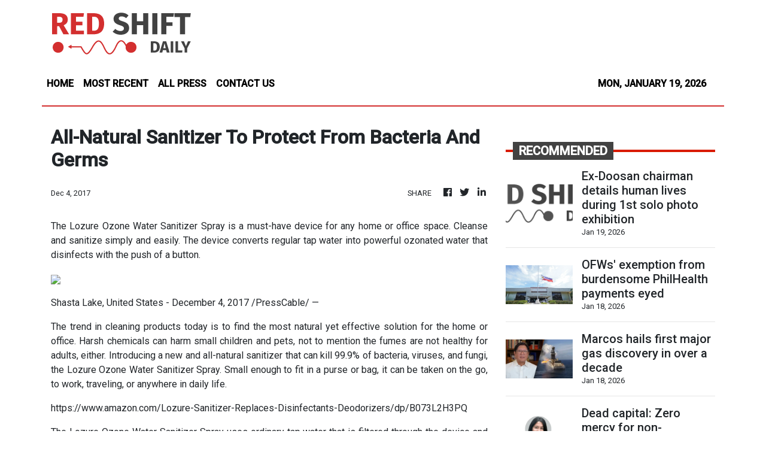

--- FILE ---
content_type: text/html; charset=utf-8
request_url: https://us-central1-vertical-news-network.cloudfunctions.net/get/fetch-include-rss
body_size: 107643
content:
[
  {
    "id": 112070526,
    "title": "Ex-Doosan chairman details human lives during 1st solo photo exhibition",
    "summary": "Park Yong-maan, a former chairman of Doosan Group, one of Korea’s oldest conglomerates, has made a surprising debut as a photographer, capturing vivid human moments in his first solo exhibition in Seoul. Titled \"Human Moment,\" the photo exhibition opened to the public Friday, showcasing a total of 80 photos taken over the past five decades. The exhibition runs through Feb. 15. Park, who turned 71 this year, started taking photos in 1975. When he was younger, he dreamed of becoming a photojournalist, but as was the case in most family-controlled conglomerates, his father strongly opposed the idea. Park ultimately went on to take the helm of the group. It took decades for him to realize his long-cherished dream of becoming a photographer. In 2022, he ceased all his management activities with Doosan Group after selling all of his shares in the company. “I picked warm and peaceful photos with traces of human beings, and most of them are ones that make me want to look again,” Park said. “I have no regrets in becoming a photographer now.” He collected most of the photos for the exhibi",
    "slug": "exdoosan-chairman-details-human-lives-during-1st-solo-photo-exhibition",
    "link": "https://www.koreatimes.co.kr/business/companies/20260119/ex-doosan-chairman-details-human-lives-during-1st-solo-photo-exhibition?utm_source=rss",
    "date_published": "2026-01-19T00:02:03.000Z",
    "images": "https://newsimg.koreatimes.co.kr/2026/01/18/7c43b054-34af-4141-854d-6c1b3364bfd6.jpeg",
    "categories": "3492,4637,1005,1432,1436,2688,3484,3493,3552,3563,3566,4645,4654,4671,4728,4743,4751,4752,4758,4771,4772,4779,4780,4794,4795,4796,4797",
    "img_id": "0",
    "caption": "",
    "country": "South Korea",
    "source_type": "rss",
    "source": "The Korea Times"
  },
  {
    "id": 112065340,
    "title": "OFWs' exemption from burdensome PhilHealth payments eyed",
    "summary": "Congressmen are pushing for the swift passage of House Bill (HB) No. 2--a measure that seeks to spare millions of migrant workers from mandatory premium payments to the Philippine Health Insurance Corporation (PhilHealth).\nIntroduced in the current 20th Congress by former House Speaker Leyte 1st district Rep. Martin Romualdez, HB No. 2 is seen as a timely response to the mounting financial pressure on overseas Filipino workers (OFWs) amid inflation, higher remittance costs, and stricter employment conditions in host countries.\nCommittee on Higher and Technical Education Chairman Tingog Party-list Rep. Jude Acidre, co-author, said the measure remains pending before the Committee on Health and is currently undergoing refinement at the technical working group (TWG) level.\nUnder HB No. 2, OFWs would no longer be required to directly pay premiums to the state health insurer. Instead, the national government would shoulder half of the contribution, with the other half to be covered by employers.\nAny unused subsidy would be redirected to enhance PhilHealth benefits or lower future premiums.\n“The proposed law of former Speaker Romualdez reflects the fact that OFWs contribute far more than their fair share to the economy, sending home remittances, paying taxes, and making sacrifices that keep families and businesses going. Requiring them to pay more for health coverage would be unfair, especially amid mounting global economic challenges,” Acidre said.\nAccording to the Bangko Sentral ng Pilipinas (BSP), remittances from OFWs remain resilient, but economists have warned that real income gains for migrant workers are being eroded by higher housing, food, and medical costs overseas.\nLabor groups have also reported growing dissatisfaction among OFWs over mandatory contributions, which they said were difficult to access while abroad.\nAcidre said the bill addresses long-standing equity issues in the Universal Health Care (UHC) system.\nSeveral OFW organizations have said mandatory payments discouraged enrollment, particularly among land-based workers on short-term contracts.\nHealth policy experts also note that the measure aligns with global best practices, where migrant workers’ health insurance is typically shared between employers and host governments rather than imposed solely on the worker.\n“This is a corrective measure. Universal health care must be universal in protection, not universal in burden,” Acidre underscored.\nHe said delays on the approval would mean missed opportunities to provide relief to millions of Filipino workers amid continuing global uncertainty.",
    "slug": "ofws-exemption-from-burdensome-philhealth-payments-eyed",
    "link": "https://mb.com.ph/article/10901931/philippines/national/ofws-exemption-from-burdensome-philhealth-payments-eyed",
    "date_published": "2026-01-18T22:47:00.000Z",
    "images": "https://mb.com.ph/manilabulletin/uploads/images/2026/01/18/72697.webp",
    "categories": "3492,4637,1005,1432,1436,2688,3484,3493,3552,3563,3566,4645,4654,4671,4728,4743,4751,4752,4758,4771,4772,4779,4780,4794,4795,4796,4797",
    "img_id": "0",
    "caption": "",
    "country": "Philippines",
    "source_type": "rss",
    "source": "Manila Bulletin"
  },
  {
    "id": 112065341,
    "title": "Marcos hails first major gas discovery in over a decade",
    "summary": "President Marcos announced on Monday, Jan. 19, the discovery of a new natural gas reservoir east of the Malampaya field, marking the country’s first significant gas find in more than ten years and strengthening domestic energy security.\nIn a video report posted on his social media accounts, Marcos said the reservoir, known as Malampaya East 1 (MAE-1), is located about five kilometers east of the existing Malampaya gas field.\nThe President said MAE-1 is estimated to contain around 98 billion cubic feet of gas in place, equivalent to nearly 14 billion kilowatt-hours of electricity in a year.\n“The Philippines has struck natural gas at Malampaya East-1, our first major discovery in more than a decade, giving fresh momentum to our efforts to secure a stable and reliable energy supply for the country,” he wrote on Facebook.\n“Ibig sabihin, makakapag-supply ito ng kuryente sa mahigit 5.7 milyon na milyong kabahayan, 9,500 na gusali, o halos 200,000 paaralan sa loob ng isang taon (This means it can supply electricity to more than 5.7 million households, 9,500 buildings, or nearly 200,000 schools for one year),” he said in the video.\nHe added that the discovery will help sustain Malampaya’s contribution and reinforce the country’s domestic gas supply for years to come.\n\nHigh-yield well\nInitial testing showed the MAE-1 well flowed at around 60 million cubic feet of gas per day, indicating high productivity comparable to the original Malampaya wells, according to the President.\nHe added that the discovery also includes condensate, a high-value liquid fuel that can further support efforts to stabilize the country’s power supply.\nPresident Marcos said the drilling was led by Filipinos and completed without any accidents or environmental incidents.\nNext steps in Malampaya expansion\nMarcos said MAE-1 is the first milestone under the Malampaya Phase 4 drilling campaign, which also includes the Camago and Bagong Pag-asa wells.\nHe said the next steps involve the completion and testing of Camago-3, followed by the drilling of the Pag-asa Exploration well to pursue additional gas resources.\nPublic-private partnership\nThe President credited the achievement to the Service Contract (SC) 38 Consortium led by Prime Energy, in partnership with UC 38, Philippine National Oil Company (PNOC) Exploration Corporation, and Prime Oil and Gas Incorporated.\n“Patunay ito na sa responsableng pangangalaga sa kalikasan at matibay na pagtutulungan ng gobyerno at pribadong sektor, makakamit natin ang mas maasahang supply ng enerhiya para sa bawat Pilipino (This proves that through responsible environmental stewardship and strong government–private sector cooperation, we can achieve a more reliable energy supply for every Filipino),” he said.",
    "slug": "marcos-hails-first-major-gas-discovery-in-over-a-decade",
    "link": "https://mb.com.ph/article/10901930/philippines/national/marcos-hails-first-major-gas-discovery-in-over-a-decade",
    "date_published": "2026-01-18T22:31:00.000Z",
    "images": "https://mb.com.ph/manilabulletin/uploads/images/2026/01/18/72696.webp",
    "categories": "3492,4637,1005,1432,1436,2688,3484,3493,3552,3563,3566,4645,4654,4671,4728,4743,4751,4752,4758,4771,4772,4779,4780,4794,4795,4796,4797",
    "img_id": "0",
    "caption": "",
    "country": "Philippines",
    "source_type": "rss",
    "source": "Manila Bulletin"
  },
  {
    "id": 112030837,
    "title": "Dead capital: Zero mercy for non-performing RE investors",
    "summary": "If there is one thing the energy sector can unanimously credit Secretary Sharon Garin for, it is grit: she cuts through bureaucracy, stands toe-to-toe with political power, mobilizes agencies, and brings stalled energy projects back into motion.\nHer record is written in resolved bottlenecks, such as right-of-way (ROW) challenges, permit gridlocks, and the fast-tracking of legislative processes for energy-related laws—a capability she mastered during her tenure as DOE Undersecretary. This is not simple praise; it is a mere acknowledgment of where she truly excels and what she can deliver.\nLast week, her ‘Iron Lady’ persona didn’t hesitate when she declared to the media that Solar Philippines could face up to ₱24 billion in fines and possible legal action for undelivered renewable energy commitments. The DOE estimated these shortfalls at beyond 12,000MW for the company founded by now-Congressman Leandro Leviste.\nAcross the industry, the news landed as a “victory moment.” It was widely perceived as the DOE’s long-awaited clampdown on non-performers, signaling that the era of political protection may no longer guarantee immunity.\nBut the celebration was brief. Unease quickly spread among local and foreign investors scrambling to assess how the DOE’s hardline stance would hit their own project pipelines—especially as unfamiliar policies have suddenly emerged to reshape the rules of engagement.\nSecretary Garin was forthright in stating that the cancellation of Leviste’s renewable energy service contracts was neither political retaliation nor tied to his maneuvers in the flood control controversy. Instead, it was presented as a straightforward consequence of failing to deliver on the capacity commitments those contracts demanded.\nIf the political layer is stripped away, industry players are left to reckon with what this precedent truly signals: is this a clear warning that, in the power industry, promises without follow-through will no longer be consequence-free?\nTipping the scales: The ‘unseen’ domino effect\nHere is the cold, hard truth: while stakeholders have very little sympathy for Solar Philippines due to its glaring lapses, their cautious optimism is tempered by gnawing fear that this crackdown could trigger an unwarranted domino effect across the industry.\nWith a precedent now firmly set—and with penalties imposed even on service contracts still in pre-development stages—pressing questions arise: will this tough new standard become the norm for every similarly situated RE contract across the board?\nVeterans in the sector remember a time when contract terminations simply involved submitting a formal notice to the DOE, after which the relinquished area was reopened for the next investor. At that time, stiff penalties and legal threats simply did not exist.\nIn her announcement, the Secretary indicated that Solar Philippines had been repeatedly flagged through official correspondence to meet its committed capacities, yet the company allegedly stayed uncommunicative, ignoring every warning.\nWhat keeps other industry players on edge is the murky math behind the penalty scale and whether the DOE will issue a clear, written policy to spell out these puzzling numbers.\nCase in point: In the first Green Energy Auction (GEA-1), Solar Philippines cornered 1,350MW—91 percent of the solar capacities offered. Since winners must post bond deposits worth 20 percent of project costs, a critical question arises: if that bond for undelivered commitments has already been forfeited, would the DOE still layer on additional penalties for the same capacities?\nFurthermore, through a strict technical lens, only GEA-awarded power supply agreements and bilateral deals with specific Commercial Operations Dates (CODs) should be considered “committed capacities.” Those at the pre-development stage are classified as “indicative” projects, meaning they may or may not lead to actual commercial development.\nWhy does this classification matter? Because if terminated contracts were still in pre-development, can they fairly be penalized? These projects often fail due to factors beyond a developer\\'s control: site acquisition hurdles, poor resource viability, financing deadlocks, or grid integration issues. Applying the “Leviste precedent” across the board risks holding projects liable for failures they cannot prevent.\nInvestors deserve clarity: are companies being penalized for failing to respond to letters, or for failing to deliver capacity? Does being responsive earn you a free pass even if your project is delayed?\nConsider the parallelism: one player ignores DOE orders and fails to deliver, while another sends 20 responses yet still misses its commitments. The end result is the same: zero megawatts. Do you punish only the “snobbish” offender, or do both face the music?\nAdditionally, DOE data shows relinquished and terminated contracts totaling 17,000MW. Yet, only one player has been publicly named—likely because the sheer scale of its failure made it a standout target. If a level playing field matters, shouldn’t those responsible for the remaining 5,000MW of \"dead capital\" face equal penalties?\nTake the offshore wind sector: the DOE touts at least 16 front-runner investors, but many are quietly backing out while stuck in pre-development. If the precedent holds, will these executives also face multi-billion peso legal actions?\nClean energy, dirty practices: The hidden scam network\nWithout sugarcoating it, the RE sector has become a breeding ground for opportunistic schemes. In the past, securing an RE service contract cost little more than ₱100,000. Previous administrations were lenient, leaving the system wide open to exploitation.\nAs a result, while there are fewer than two dozen truly serious players, the sector has been flooded by hundreds of \"flippers.\" This group includes a troubling cast of characters: awardees linked to international financial scandals, individuals under investigation for money laundering, and politicians acquiring contracts solely to flip land for a quick profit.\nThis underscores a glaring lack of rigorous due diligence by the DOE. By allowing the wrong investors to secure contracts, these projects were doomed from the start. The DOE must clean its own backyard and see past the illusion of a \"hot market.\" Beneath the surface, the industry is becoming a hotbed for scams disguised as legitimate opportunities.\nIf the DOE does not clearly define its penalty policy, it is easy to imagine Mr. Leviste winning in court and laughing all the way to the bank, while the rest of the sector is left carrying the fallout of regulatory confusion.\nAt this stage, we must look past personal feelings toward the penalized party. What matters is the integrity of government enforcement. Misreading this moment risks scaring off the very investment dollars the Philippines desperately needs.\nThe message must be unmistakable: the DOE must clarify whether penalties are aimed at ignored warnings or actual failures to deliver. Leaving investors in the dark only invites future administrations to weaponize vague rules and twist policy intent into political leverage.\nFor feedback and suggestions, please email: myrnamvelasco@gmail.com",
    "slug": "dead-capital-zero-mercy-for-nonperforming-re-investors",
    "link": "https://mb.com.ph/article/10901929/business/trade-industry/dead-capital-zero-mercy-for-non-performing-re-investors",
    "date_published": "2026-01-18T17:01:00.000Z",
    "images": "https://mb.com.ph/manilabulletin/uploads/images/2026/01/18/72493.webp",
    "categories": "3492,4637,1005,1432,1436,2688,3484,3493,3552,3563,3566,4645,4654,4671,4728,4743,4751,4752,4758,4771,4772,4779,4780,4794,4795,4796,4797",
    "img_id": "0",
    "caption": "",
    "country": "Philippines",
    "source_type": "rss",
    "source": "Manila Bulletin"
  },
  {
    "id": 112030843,
    "title": "PH tourism’s long road to global competitiveness",
    "summary": "In 2025, Philippine tourism experienced a pivotal year that was marked by remarkable domestic momentum, a historic surge in air travel through Ninoy Aquino International Airport (NAIA), and a renewed strategic emphasis on reclaiming its status as a global destination. Beneath the upbeat headline figures lies a nuanced story of promise tempered by ongoing challenges that demand both urgency and innovation from the Department of Tourism (DOT) — and all-round support from the government and private sector stakeholders of the tourism industry.\nAt the heart of this transformation has been the explosive growth of domestic tourism. As international arrivals lag behind regional peers, local travel has emerged as the backbone of the sector’s recovery and expansion. Filipinos’ passion for exploring their own archipelago has driven spending to near record peaks, with domestic tourism expenditures eclipsing pre-pandemic levels and consolidating tourism’s role as a pillar of economic activity in cities and rural communities alike.\nComplementing this domestic resurgence is the record-breaking passenger traffic at NAIA, which closed 2025 with over 52 million travelers passing through its terminals—the highest annual total in its history. While a significant portion of this figure reflects local outbound and domestic travel, the sheer volume highlights Philippine air connectivity’s rebound, lifting business and leisure travel across major hubs. The airport’s performance, backed by improved passenger processing systems and capacity enhancements, signals confidence in the Philippines as an aviation and tourism gateway.\nYet, the picture for international tourist arrivals reveals persistent challenges. Despite steady economic growth and a robust pipeline of destination experiences, the Philippines is still working to recapture its pre-pandemic foreign visitor numbers. Official data show roughly 5.6 million inbound tourists registered in 2025, a figure that, while significant, remains below both the government’s aspirational goals and the stronger rebound seen in many ASEAN neighbors.\nThese dynamics unfold against the backdrop of the Philippines’ increasing role in regional tourism leadership. As host of the 2026 ASEAN Tourism Forum in Cebu and chair of ASEAN in 2026, the country is uniquely positioned to influence policy dialogues around sustainable tourism development, connectivity, and joint marketing initiatives that can benefit the entire region.   The DOT has also championed bold ideas like a unified ASEAN visa and a “one tourism destination” strategy to lower barriers and promote seamless travel across member states.\nMoreover, tourism is not merely about leisure—its economic importance resonates with national growth objectives. Industry projections estimate that tourism could contribute nearly 21 percent of GDP in 2025, underlining its centrality in job creation, foreign exchange earnings, and multiplier effects across sectors.\nTo elevate Philippine tourism excellence beyond its current trajectory, the national leadership must accelerate action across several fronts:\nFirst: Expand international accessibility. Aggressively pursue air connectivity and route liberalization, prioritize reopening and expanding e-visa arrangements with key source markets such as China and India, and consider more flexible visa policies aligned with ASEAN peers.\nSecond: Invest in destination readiness. Infrastructure gaps—from regional airports to secondary seaports and road networks—must be addressed to disperse tourism benefits beyond the traditional hubs and unlock the potential of emerging destinations.\nThird: Enhance global marketing and branding. Strategic, data-driven campaigns that highlight niche segments beyond beaches—such as gastronomy, eco-tourism, MICE, and cultural heritage—will deepen global appeal and attract higher-yield travelers.\nFourth: Strengthen sustainable and inclusive practices. Embedding sustainability into every facet of tourism—from community-based circuits to climate-responsive infrastructure—will ensure long-term viability and resilience in the face of environmental and economic volatility.\nAs the nation assumes a greater leadership role in ASEAN and charts a forward path toward post-pandemic revitalization, the DOT’s strategy must be equally bold, inclusive, and globally oriented. The opportunity is clear—what remains is the steadfast pursuit of excellence that matches the Philippines’ breathtaking destinations with world-class access, service, and visitor experience.",
    "slug": "ph-tourisms-long-road-to-global-competitiveness",
    "link": "https://mb.com.ph/article/10901923/opinion/ph-tourisms-long-road-to-global-competitiveness",
    "date_published": "2026-01-18T16:05:00.000Z",
    "images": "https://mb.com.ph/manilabulletin/uploads/images/2026/01/18/72661.webp",
    "categories": "3492,4637,1005,1432,1436,2688,3484,3493,3552,3563,3566,4645,4654,4671,4728,4743,4751,4752,4758,4771,4772,4779,4780,4794,4795,4796,4797",
    "img_id": "0",
    "caption": "",
    "country": "Philippines",
    "source_type": "rss",
    "source": "Manila Bulletin"
  },
  {
    "id": 112030842,
    "title": "Manila Bay reclamation: A test of governance",
    "summary": "SPEAKING OUT\nWhen the rains come, Manila drowns. Streets turn into rivers, homes into islands. Ordinary Filipinos know this pain too well. Now imagine adding concrete walls across the bay, choking its natural flow. That’s what reclamation threatens to do.\nChurch leaders, fisherfolk, and civic groups are right: this is not just about land. It’s about life, livelihood, and legacy. Manila Bay is more than a postcard sunset—it’s a shield against floods, a pantry for fishermen, and a heritage site for generations.\nSo why push reclamation? Developers promise jobs, malls, and shiny business districts. Government agencies say it’s “progress.” But progress that sinks our cities and erases our culture is no progress at all.\nThis is where governance is tested. Will President Marcos Jr. stand with science, faith, and the people—or with short-term profit? Will government prove it can protect Filipinos from climate disasters, or will it gamble with our future?\nReclamation is not just an engineering project. It is a moral choice. To ban it is to say: we value people over profit, resilience over vanity, heritage over concrete.\nOrdinary Filipinos don’t need technical jargon. We need leaders who can look us in the eye and say: Your homes will be safe. Your children will inherit a bay that still breathes.\nThe Manila Bay reclamation debate is more than a policy issue. It is a mirror of governance. And in that mirror, we will see whether our leaders truly serve the people—or merely serve the powerful.\nThe ₱10M question — can justice outrun power?\nFor years, the families of missing sabungeros have lived with silence, grief, and unanswered questions. Now, with arrest warrants issued and a ₱10 million bounty on Charlie “Atong” Ang’s head, the hunt is finally on. But let’s be honest: this is not just about one man. It’s about whether our institutions can prove that justice is stronger than money, influence, and fear.\nThe ordinary Filipino knows this story too well. We’ve seen it in drug lords who vanish, in smugglers who walk free, in politicians who laugh at the law. The question is simple: will this case be different? Will the tracker teams, the Interpol notice, and the bounty finally pierce the armor of impunity?\nThis is the moment for reform. Not just in catching Ang, but in proving that no one is untouchable. The missing sabungeros are not statistics; they are fathers, sons, breadwinners. Their families deserve closure, and the nation deserves proof that justice is not for sale.\nThe hunt for Atong Ang is more than a manhunt. It is a test of our collective will. If he is captured, it will show that even the powerful must answer to the law. If he slips away, it will confirm the fears of many—that in the Philippines, justice is still a game rigged for the rich.\nThe ₱10M question is not just “Where is Atong Ang?” It is “Can we finally prove that justice belongs to the ordinary Filipino?” (totingbunye2000@gmail.com)",
    "slug": "manila-bay-reclamation-a-test-of-governance",
    "link": "https://mb.com.ph/article/10901924/opinion/manila-bay-reclamation-a-test-of-governance",
    "date_published": "2026-01-18T16:05:00.000Z",
    "images": "https://mb.com.ph/manilabulletin/uploads/images/2026/01/18/72662.webp",
    "categories": "3492,4637,1005,1432,1436,2688,3484,3493,3552,3563,3566,4645,4654,4671,4728,4743,4751,4752,4758,4771,4772,4779,4780,4794,4795,4796,4797",
    "img_id": "0",
    "caption": "",
    "country": "Philippines",
    "source_type": "rss",
    "source": "Manila Bulletin"
  },
  {
    "id": 112030841,
    "title": "They will fast on that day",
    "summary": "REFLECTIONS TODAY\nObserving how the disciples of John the Baptist and of the Pharisees are accustomed to fast, some people object and ask Jesus why his own disciples do not. The pious Jews fast twice—at the beginning and middle part of the week. They would declare a period of fast every time the nation faces grave dangers and calamities. They fast on Yom Kippur or Day of Atonement, the most important holy day in the Jewish faith. For some rabbis, fasting would hasten the coming of the Messiah.\nJesus’ disciples have caught the attention of certain Jews since they behave differently. While the disciples fast on certain occasions like other people normally do, they are not exactly known for being ascetics. Jesus—and surely also his disciples—is even called “a glutton and a drunkard” (Mt 11:19) by his detractors because he joins people in table fellowship. Jesus clarifies his position by revealing himself as the bridegroom among the wedding guests. A grand wedding between God and his people will take place in heaven, and for now the bridegroom—the Messiah— tries to woo the bride. With Jesus’ coming, the joy of the wedding is being symbolized and anticipated.\nFirst Reading • 1 Sm 15:16-23 \nSamuel said to Saul: “Stop! Let me tell you what the Lord said to me last night.” Saul replied, “Speak!” Samuel then said: “Though little in your own esteem, are you not leader of the tribes of Israel? The Lord anointed you king of Israel and sent you on a mission, saying, ‘Go and put the sinful Amalekites under a ban of destruction. Fight against them until you have exterminated them.’ Why then have you disobeyed the Lord? You have pounced on the spoil, thus displeasing the Lord.” Saul answered Samuel: “I did indeed obey the Lord and fulfill the mission on which the Lord sent me. I have brought back Agag, and I have destroyed Amalek under the ban. But from the spoil the men took sheep and oxen, the best of what had been banned, to sacrifice to the Lord their God in Gilgal.” But Samuel said: “Does the Lord so delight in burnt offerings and sacrifices as in obedience to the command of the Lord? Obedience is better than sacrifice, and submission than the fat of rams. For a sin like divination is rebellion, and presumption is the crime of idolatry. Because you have rejected the command of the Lord, he, too, has rejected you as ruler.”\nResponsorial Psalm • Ps 50 \n“To the upright I will show the saving power of God.”\nGospel • Mk 2:18-22 \nThe disciples of John and of the Pharisees were accustomed to fast. People came to Jesus and objected, “Why do the disciples of John and the disciples of the Pharisees fast, but your disciples do not fast?” Jesus answered them, “Can the wedding guests fast while the bridegroom is with them? As long as they have the bridegroom with them they cannot fast. But the days will come when the bridegroom is taken away from them, and then they will fast on that day. No one sews a piece of unshrunken cloth on an old cloak. If he does, its fullness pulls away, the new from the old, and the tear gets worse. Likewise, no one pours new wine into old wineskins. Otherwise, the wine will burst the skins, and both the wine and the skins are ruined. Rather, new wine is poured into fresh wineskins.”\nSource: “365 Days with the Lord 2026,” St. Paul’s, 7708 St. Paul Rd., SAV, Makati City (Phils.); Tel.: 632-895-9701; E-mail: publishing@stpauls.ph; Website: http://www.stpauls.ph.",
    "slug": "they-will-fast-on-that-day",
    "link": "https://mb.com.ph/article/10901925/opinion/they-will-fast-on-that-day",
    "date_published": "2026-01-18T16:05:00.000Z",
    "images": "https://mb.com.ph/manilabulletin/uploads/images/2026/01/18/72664.webp",
    "categories": "3492,4637,1005,1432,1436,2688,3484,3493,3552,3563,3566,4645,4654,4671,4728,4743,4751,4752,4758,4771,4772,4779,4780,4794,4795,4796,4797",
    "img_id": "0",
    "caption": "",
    "country": "Philippines",
    "source_type": "rss",
    "source": "Manila Bulletin"
  },
  {
    "id": 112030840,
    "title": "Digital champions and microentrepreneurs powering inclusive growth",
    "summary": "FROM THE MARGINS\nFor many Filipino microentrepreneurs, digital transformation is not about technology for its own sake — it is about survival, resilience, and the chance to dream bigger. The 4th Digital Financial Inclusion Awards (DFIA) brought those stories to the fore, honoring microentrepreneurs who turned digital tools into lifelines for their families and communities.\nThe DFIA recognizes outstanding microentrepreneurs supported by microfinance institutions (MFIs) who have successfully harnessed digital platforms to grow their businesses and expand access to financial services for low-income Filipinos. Made possible through the partnership of the Citi Foundation and the Microfinance Council of the Philippines, Inc. (MCPI), with the support of the Bangko Sentral ng Pilipinas (BSP), the DFIA build on the legacy of the Citi Microentrepreneurship Awards, which has honored more than 150 microentrepreneurs and MFIs nationwide since 2002.\nAt its heart, the DFIA is about innovation with purpose — how everyday entrepreneurs use social media, e-commerce platforms, mobile banking, and digital payments to navigate uncertainty and create opportunity.\nTurning crisis into opportunity\nFor Josephia Azores of Isabela, supported by Alalay sa Kaunlaran, Inc. (ASKI), the Covid-19 pandemic became a turning point. Formerly producing paper mâché items, she pivoted to wooden kitchenware and dinnerware when demand shifted. By building a website and maximizing Facebook marketing, she not only survived but grew—posting a 20 percent increase in sales and reaching customers as far as Spain, the United States, and Canada. Digital payment platforms like GCash and PayPal made transactions faster and more efficient, cutting costs and expanding her reach.\nAnother ASKI awardee, Danise Palmero of Aurora, saw a gap in local services and filled it with Passfast Baler, a digitally-enabled enterprise offering delivery, ticketing, and logistics services. With a self-developed website and online payments, her business now handles up to 100 orders daily, helping create jobs in the community.\nGrowing businesses\nIn Metro Manila, Tulay sa Pag-unlad, Inc. (TSPI)-supported entrepreneur Roby Grace Bernabe achieved a remarkable 300 percent growth by selling customized printing products through Shopee, Lazada, and TikTok. Almost all transactions are digital, allowing her to manage orders efficiently while reaching customers nationwide.\nIn Laguna, fellow TSPI awardee Rosalie Orijola relied on Facebook promotions and a point-of-sale system to keep her family restaurant afloat during the pandemic. What began as a survival strategy turned into steady growth, with daily orders and monthly income rising significantly.\nFor awardees supported by Negros Women for Tomorrow Foundation (NWTF), digital platforms proved crucial in strengthening local value chains. In Bohol, Mylene Bersabal expanded her mushroom-based food enterprise through Facebook and cashless payments, sourcing materials from local farmers and providing livelihood. In Negros Occidental, Gladys Maipid pivoted from furniture-making to food processing, sustaining her business through Facebook Marketplace and Messenger.\nIn Cebu, Edna Maloon of Ying Gowns grew her formal wear rental business online, while Cecilia Oroc revived a heritage delicacy —Tinapay Crisp — using social media, reaching both local and overseas customers.\nDigital tools transform\nEntrepreneurs supported by CARD Inc., CARD Bank, and CARD SME Bank showed how digital tools can transform both agriculture and creative industries. In Misamis Oriental, Carmelita Dapanas supplies fresh produce and cacao products to markets and hotels across regions using social media. In Bohol, Annalisa Monil streamlined farm-to-market transactions through Messenger orders and digital payments.\nIn Davao City, former OFW Raquel Lanaban grew her batik and paper wallet business by 90 percent through online engagement. In Cavite, Niel Danica Polong expanded a small food venture into a thriving online enterprise, with most orders coming through Facebook.\nFrom Ahon sa Hirap, Inc. (ASHI), RJ De Chavez of Laguna built strong customer loyalty for his Lapoy Bistro through Facebook, while Maricar Pagao scaled her customized box-making business nationwide using social media groups, delivery platforms, and digital payments.\nSupported by RAFI Microfinance, Ailyn Flormata of Cebu doubled sales of Aira Bagshop by fully embracing Facebook, Shopee, and TikTok Shop, ensuring continuous support for local weavers. In Rizal, Alan Romero — supported by Kabuhayan sa Ganap na Kasarinlan Credit and Savings Cooperative (K-Coop) — transitioned his garments business to TikTok and Shopee, tripling his income and improving his family’s quality of life, while sustaining jobs for fellow workers.\nEnabling digital inclusion\nThese successes are made possible by strong institutional partnerships. The Citi Foundation advances inclusive economic progress through its “More than Philanthropy��� approach, leveraging Citi’s global expertise. MCPI, representing about 90 percent of the Philippine microfinance sector, continues to champion sustainable and client-responsive solutions to poverty. The BSP has embedded financial inclusion as a core mandate for resilience and equitable growth.\nThe awarding ceremony, graced by BSP Governor Eli Remolona, Jr. and Citi Philippines CEO Paul Favila, underscored the importance of public-private collaboration in scaling digital financial inclusion.\nThe DFIA reaffirms a powerful truth: when digitalization is grounded in mission and inclusivity, it becomes a catalyst for transformation. The stories of the awardees show that technology can sustain livelihoods and strengthen communities.\n* * *\n“A big business starts  small.” – Richard Branson\n(Dr. Jaime Aristotle B. Alip is a poverty eradication advocate. He is the founder of the Center for Agriculture and Rural Development Mutually-Reinforcing Institutions (CARD MRI), a group of 23 organizations that provide social development services to eight million economically-disadvantaged Filipinos and insure more than 27 million nationwide.)",
    "slug": "digital-champions-and-microentrepreneurs-powering-inclusive-growth",
    "link": "https://mb.com.ph/article/10901926/opinion/digital-champions-and-microentrepreneurs-powering-inclusive-growth",
    "date_published": "2026-01-18T16:05:00.000Z",
    "images": "https://mb.com.ph/manilabulletin/uploads/images/2026/01/18/72666.webp",
    "categories": "3492,4637,1005,1432,1436,2688,3484,3493,3552,3563,3566,4645,4654,4671,4728,4743,4751,4752,4758,4771,4772,4779,4780,4794,4795,4796,4797",
    "img_id": "0",
    "caption": "",
    "country": "Philippines",
    "source_type": "rss",
    "source": "Manila Bulletin"
  },
  {
    "id": 112030839,
    "title": "Celebrating seven years of BARMM with the districting law",
    "summary": "PEACE BY PEACE\nSomething remarkable happened in the wee hours of Jan. 13. The Bangsamoro Transition Authority (BTA) finally passed the districting law that redraws the parliamentary map of the Bangsamoro Autonomous Region in Muslim Mindanao (BARMM).\nParliament Bill No. 415 establishes 32 single-member parliamentary districts across the region, demonstrating the Bangsamoro government’s unwavering commitment to democratic inclusion and equitable representation under the Bangsamoro Organic Law (BOL).\nThe districting law does not only pave the way for the first BARMM parliamentary elections. It is a gift to Bangsamoro people, empowering them to choose their rightful leaders, shape their communities, and most of all, have a stake in building their future.\nI commend the BTA, headed by Speaker of Parliament Mohammad Yacob, for shepherding his co-members of Parliament in passing the bill and BARMM Chief Minister Abdulraof Macacua for throwing his full support behind the landmark legislative measure.\nThe passage of this districting law reflects the BARMM government’s political maturity, its capacity to overcome seemingly insurmountable challenges, as well as reaffirms the region’s rightful place in our nation’s democratic fabric.\nBut what gives the passage of this districting law more meaning is that the BARMM is set to celebrate its seven founding anniversary on Jan. 21, when 1.5 million people voted to ratify the BOL, leading to the establishment of the Bangsamoro region and its government.\nWe cannot think of a better way to commemorate the region’s anniversary than by passing a law that strengthens the region’s democratic foundation and deepens the people’s participation in the affairs of governance.\nThe districting law is a testament to the courage, resolve and vision of Bangsamoro leaders, particularly their commitment to fostering inclusive representation, which is the very essence of autonomy. It is a beacon of progress, growth and pride.\nHowever, as we celebrate this major milestone, let us keep in mind that there is still a lot of work ahead of us.\nUnder the Philippine Constitution, the authority to set the official date of elections rests with Congress. Unlike the legislative prerogative exercised by the Bangsamoro Parliament, only the House of Representatives and Senate can formally schedule the BARMM elections.\nSetting the date of the much-awaited political exercise is a constitutional mandate of Congress. It would provide certainty for election administrators, political aspirants, civil society, and most importantly, to the voters themselves.\nWhen the Bangsamoro people line up at polling precincts, they are casting their votes in the hope of creating a better, brighter and more progressive future. And it is our highly-esteemed legislators who can help make this happen.\nI am, therefore, happy to hear that Lanao del Sur Rep. Zia Alonto Adiong has promised to file a bill that will fix the date of the BARMM elections. According to the congressman, he has already prepared a draft bill to be filed when Congress resumes its session on Jan. 26.\nBy doing so, our honorable legislators shall demonstrate their recognition to the decades-long struggle and hard-earned progress of the Bangsamoro people, and reaffirm that they deserve a government that will uplift their way of life\nThis will send a clear and powerful message to the rest of the nation and the world that the Philippines stands firmly behind a peace process that is rooted in justice, dignity, and democratic empowerment.\nThe setting of the election date will finally bring back the Bangsamoro people’s aspiration for political empowerment to exercise their right to suffrage and establish a fully functioning, duly-elected democratic government.\nThis will not only snowball for the electoral preparations, but increase in voter confidence, and strengthen the trust of the Bangsamoro populace in the democratic process.\nThe Bangsamoro people’s peace journey has been long and filled with challenges. They have lived through decades of armed conflict, marginalization and exclusion. It is time for them to write a new chapter in their history.\nThrough the first BARMM parliamentary elections, our Bangsamoro brothers and sisters can finally take part in creating a government that is accountable, transparent and people-centered. The districting law will be the key in realizing this long-held aspiration.\nI, therefore, urge all stakeholders — national agencies, local governments, civil society, international partners, and, most of all, the Bangsamoro people — to continue working collaboratively in this crucial phase that will chart the course of the region’s future.\nAs we celebrate the BARMM’s 7th founding anniversary, may this milestone continue to remind us that genuine peace can only be realized through empowerment and inclusion. Setting the election date through a law passed by Congress will solidify this promise.\n(Secretary Carlito G. Galvez, Jr. is the presidential adviser on peace, reconciliation and unity.)",
    "slug": "celebrating-seven-years-of-barmm-with-the-districting-law",
    "link": "https://mb.com.ph/article/10901927/opinion/celebrating-seven-years-of-barmm-with-the-districting-law",
    "date_published": "2026-01-18T16:05:00.000Z",
    "images": "https://mb.com.ph/manilabulletin/uploads/images/2026/01/18/72667.webp",
    "categories": "3492,4637,1005,1432,1436,2688,3484,3493,3552,3563,3566,4645,4654,4671,4728,4743,4751,4752,4758,4771,4772,4779,4780,4794,4795,4796,4797",
    "img_id": "0",
    "caption": "",
    "country": "Philippines",
    "source_type": "rss",
    "source": "Manila Bulletin"
  },
  {
    "id": 112030838,
    "title": "Defending truth as a national security imperative",
    "summary": "BARRACKS AND STRATEGY\nThe nature of conflict has changed. While traditional security threats remain, the digital environment has opened a new and increasingly dangerous front where false information, coordinated disinformation, and manipulated media can undermine public trust and national cohesion. In this context, the experience of the Armed Forces of the Philippines (AFP) in confronting fake news and deepfakes offers an important lesson in how modern security must adapt to the realities of the information age.\nDisinformation and its strategic impact\nDisinformation has evolved beyond isolated misinformation into a deliberate strategic tool. Its objective is not merely to mislead, but to weaken institutions, erode public confidence, and create internal friction. The AFP has been a recurring target of fabricated narratives, particularly during politically sensitive periods and moments of heightened regional tension.\nOne notable example involved sustained online attacks against the Chief of Staff of the AFP (CSAFP), General Romeo S. Brawner Jr. Various social media accounts and coordinated pages circulated claims questioning his leadership capacity and alleging internal disunity within the ranks. These narratives were traced to groups and networks previously identified by security agencies as having links to destabilization efforts. The messaging pattern—amplified simultaneously across platforms—suggested coordination rather than organic criticism.\nThe AFP responded by reinforcing transparency and institutional unity. Official statements, command briefings, and public engagements emphasized continuity of leadership, operational stability, and command confidence. Importantly, these false narratives were neutralized not only through rebuttals, but through consistent demonstration of operational competence and visible command cohesion, which contradicted claims of internal instability.\nDisinformation in the context of the China issue\nAnother persistent credibility challenge emerged in relation to the West Philippine Sea and broader China-related security issues. Pro-China online groups, some of which were later exposed through investigative reporting and intelligence assessments as being financially supported by Chinese-linked entities, promoted narratives portraying the AFP as provocative, subservient to foreign powers, or exaggerating maritime incidents.\nThese narratives aimed to downplay documented encounters in the West Philippine Sea, discredit AFP reporting, and shift blame away from foreign coercive actions. In several instances, manipulated videos, misleading translations, and selective framing of incidents were used to cast doubt on the AFP’s accounts.\nThe AFP countered these campaigns by grounding its communications in verifiable evidence—releasing unedited footage, coordinating messaging with civilian maritime agencies, and aligning public statements with international law and multilateral verification. By maintaining factual consistency and engaging both domestic and international audiences, the AFP reduced the traction of disinformation and reinforced its credibility amid competing narratives.\nAllegations of corruption and institutional integrity\nDisinformation has also targeted the AFP through allegations linking the institution to corruption-tainted government projects. Social media posts and unverified claims accused the military of involvement in irregular procurement and infrastructure initiatives, often without documentary evidence or attribution to responsible oversight bodies.\nThese allegations exploited public sensitivities surrounding corruption and attempted to conflate individual or civilian-led project issues with institutional responsibility. The AFP addressed these claims by clearly delineating its role, cooperating with auditing and investigative bodies, and reiterating adherence to procurement laws and accountability mechanisms. By deferring to formal oversight processes and avoiding defensive posturing, the AFP preserved institutional credibility while allowing lawful investigations to proceed.\nDeepfakes and the erosion of credibility\nThe emergence of deepfake technology has further raised the stakes. Artificial intelligence now allows the creation of highly convincing audio and video materials that falsely depict public officials or military leaders issuing statements or directives they never made. Such content carries the potential to cause confusion, panic, or even institutional destabilization if left unchallenged.\nFor the AFP, this challenge underscores the fragility of credibility in an era of advanced digital manipulation. Visual and audio materials—once treated as reliable evidence—can no longer be accepted at face value. The AFP’s emphasis on verification protocols, inter-agency coordination, and rapid public advisories reflects an understanding that credibility must be actively defended. The battle against deepfakes is therefore not only technical but institutional, requiring sustained transparency and public trust.\nThe role of an informed public\nDespite the AFP’s efforts, the fight against disinformation cannot be won by institutions alone. The speed and reach of social media place ordinary citizens at the center of the information ecosystem. Each user becomes a potential gatekeeper—or amplifier—of false content. Recognizing this, the AFP has consistently urged the public to rely on official and verified sources, and to exercise critical judgment before sharing information.\nThis call is not an attempt to suppress dissent or limit free expression. Rather, it is a recognition that democratic resilience depends on information discipline. A vigilant and informed public diminishes the effectiveness of disinformation campaigns and reinforces institutional legitimacy. In this context, truth becomes a shared responsibility, and discernment becomes a civic duty.\nConclusion\nIn an age where false narratives can spread rapidly and convincingly, safeguarding information integrity is no longer optional. It is fundamental to national security.\n(Lt. Gen. Jaime S. de los Santos served with distinction as a military professional, 42nd Commanding Gen. Philippine Army, 1st Force Commander, UN Multi-National Peacekeeping Force in East Timor, former member, UP Board of Regents and Professorial Lecturer II (part-time), UP-Diliman.)",
    "slug": "defending-truth-as-a-national-security-imperative",
    "link": "https://mb.com.ph/article/10901928/opinion/defending-truth-as-a-national-security-imperative",
    "date_published": "2026-01-18T16:05:00.000Z",
    "images": "https://mb.com.ph/manilabulletin/uploads/images/2026/01/18/72668.webp",
    "categories": "3492,4637,1005,1432,1436,2688,3484,3493,3552,3563,3566,4645,4654,4671,4728,4743,4751,4752,4758,4771,4772,4779,4780,4794,4795,4796,4797",
    "img_id": "0",
    "caption": "",
    "country": "Philippines",
    "source_type": "rss",
    "source": "Manila Bulletin"
  },
  {
    "id": 112020937,
    "title": "DOE sets opening price for debut waste-to-energy auction",
    "summary": "The Energy Regulatory Commission (ERC) established an initial price ceiling for its debut biomass waste-to-energy auction, part of a broader push to diversify the nation’s renewable energy mix and address urban waste management challenges.\nThe regulator approved a preliminary Green Energy Auction Reserve price of ₱8.0167 per kilowatt-hour for the upcoming sixth round of the Green Energy Auction program, according to the ERC. \nGEA-6 round is specifically designed as a “special auction” for waste-to-energy projects. The proposed rate will undergo a series of public stakeholder consultations scheduled for Jab. 30, Feb. 5, and Feb. 6 before a final price is determined.\nThe ERC’s preliminary pricing model assumes an average upfront construction cost of approximately ₱243 million per megawatt. For a 10-megawatt plant, the commission estimates annual operations and maintenance expenses will reach ₱154 million. \nWhile fuel costs for these facilities are pegged at zero because they utilize waste as feedstock, the technology is seen as a capital-intensive but reliable addition to the grid.\nThe Department of Energy (DOE) has identified five specific lots for these projects across Metro Manila, the Visayas, and Mindanao. The auction is expected to offer a total of 170 megawatts of capacity, targeting waste feedstock sourced from the country\\'s most densely populated urban centers. \nBeyond power generation, the government expects the initiative to mitigate long-standing flood control issues by improving municipal solid waste collection and processing.\nUnder the rules of the GEA-6 round, winning developers will enter into partnerships with local government units for a guaranteed supply of feedstock. \nThe bidding process will operate on a “pay-as-bid” basis, and successful projects are slated for completion by 2028. Once operational, these facilities are expected to deliver power to the national grid under 25-year supply contracts.\nThe waste-to-energy round is one of several competitive tenders the DOE has planned for the year. It follows an anticipated auction for offshore wind projects scheduled to begin in the first quarter of 2026. \nFor that separate offshore wind round, the ERC has set a preliminary reserve price of ₱10.3859 per kilowatt-hour, highlighting the varying cost structures across the country’s expanding renewable energy portfolio.\n**media[32274]**",
    "slug": "doe-sets-opening-price-for-debut-wastetoenergy-auction",
    "link": "https://mb.com.ph/article/10901919/business/trade-industry/doe-sets-opening-price-for-debut-waste-to-energy-auction",
    "date_published": "2026-01-18T16:01:00.000Z",
    "images": "https://mb.com.ph/manilabulletin/uploads/images/2026/01/18/72448.webp",
    "categories": "3492,4637,1005,1432,1436,2688,3484,3493,3552,3563,3566,4645,4654,4671,4728,4743,4751,4752,4758,4771,4772,4779,4780,4794,4795,4796,4797",
    "img_id": "0",
    "caption": "",
    "country": "Philippines",
    "source_type": "rss",
    "source": "Manila Bulletin"
  },
  {
    "id": 112020936,
    "title": "CREC to double annual spending to ₱114 billion amid aggressive solar push",
    "summary": "Citicore Renewable Energy Corp. (CREC) plans to accelerate its solar power rollout, aiming to commission two gigawatts of new capacity by 2026, a move that would triple its existing portfolio and bring the developer closer to its long-term output targets.\nCREC President and CEO Oliver Tan told reporters that the company expects to energize several projects awarded under the government’s second Green Energy Auction program during the first quarter of next year.\nThose initial projects are nearing completion, with the company currently working on connection points with the National Grid Corporation of the Philippines (NGCP), Tan said.\nFollowing the initial phase, Citicore intends to launch five additional renewable energy projects across North Luzon, South Luzon, and the Visayas.\nThe 2-gigawatt expansion would bring the company’s total operational portfolio to 3 gigawatts, marking a significant milestone toward its broader 5-gigawatt goal by 2028.\nTan said the upcoming expansion was a major step forward but stopped short of calling 2026 a “golden year” for the firm.\nBecause the 3-gigawatt milestone represents only 60 percent of the company’s ultimate 2028 target, Tan noted that much work remains, while also cautioning that the timeline for bringing projects online remains subject to potential delays from adverse weather conditions.\nTo support the rapid expansion and manage the intermittent nature of solar power, the company plans to integrate battery energy storage systems into the new sites to ensure a more stable supply for the grid.\nThe aggressive construction schedule will require a significant increase in spending. Tan expects capital expenditure to double this year to approximately 114.5 billion pesos, up from about 57.25 billion pesos in the previous year.\nMuch of this funding is earmarked for projects secured under the Department of Energy\\'s fourth Green Energy Auction, where Citicore bagged 1,212 megawatts of capacity across ground-mounted solar and integrated storage systems.\nHowever, the developer faces rising costs. Tan warned that a weakening peso remains a primary headwind, given that Citicore imports between 50 percent and 60 percent of its technical equipment.\nGlobal commodity trends are also weighing on the budget, with high prices for copper and silver—essential components for solar panels and cabling—adding inflationary pressure to the company’s capital requirements.\nCiticore plans to fund this year’s capital budget through a mix of 70 percent conventional debt financing and 30 percent equity.\n**media[12031]**",
    "slug": "crec-to-double-annual-spending-to-114-billion-amid-aggressive-solar-push",
    "link": "https://mb.com.ph/article/10901920/business/trade-industry/crec-to-double-annual-spending-to-114-billion-amid-aggressive-solar-push",
    "date_published": "2026-01-18T16:01:00.000Z",
    "images": "https://mb.com.ph/manilabulletin/uploads/images/2026/01/18/72476.webp",
    "categories": "3492,4637,1005,1432,1436,2688,3484,3493,3552,3563,3566,4645,4654,4671,4728,4743,4751,4752,4758,4771,4772,4779,4780,4794,4795,4796,4797",
    "img_id": "0",
    "caption": "",
    "country": "Philippines",
    "source_type": "rss",
    "source": "Manila Bulletin"
  },
  {
    "id": 112020935,
    "title": "Fitch sees Philippine lenders defying regional margin pressure",
    "summary": "Philippine banks are poised for sustained profitability through 2026, bolstered by robust loan demand and a global shift toward monetary easing, according to Fitch Ratings. \nIn a report dated Jan. 13. the debt watcher identified the Philippines, alongside India, Vietnam, and Indonesia, as a primary engine for regional banking growth, describing strong loan expansion as “critical lever” for maintaining bottom-line health in emerging markets.\n“Strong loan growth in many emerging markets—particularly India, Vietnam, the Philippines and Indonesia—remains a critical lever for sustaining profitability,” Fitch Ratings said.\nLending by big banks, or universal and commercial banks (U/KBs), held steady in November 2025 as private consumption remained robust.\nFitch added that the nearing-end monetary easing cycles across central banks in Asia Pacific (APAC) would prop up earnings growth for most banks in the region, including the highly profitable Philippine banks.\nDespite steady loan growth in November, Reyes Tacandong & Co. Senior Adviser Jonathan Ravelas earlier said lingering flood-control issues still threaten to weigh on banks’ lending confidence.\n“When trust is shaken, investors hesitate, and banks become more cautious,” said the economist.\nRegionally, Fitch expects a marginal drop in APAC banks’ profits from lending. This will slightly reduce profits relative to their risk-weighted assets, but the effect should be “manageable” in the near term, the debt watchdog said.\n“Intensifying competition, regulatory and conduct risks, and normalisation in fee and trading income in some markets could add further earnings variability within individual banking systems and across APAC,” it added.\nMeanwhile, Bangko Sentral ng Pilipinas (BSP) Governor Eli M. Remolona Jr. told the private sector last week that the banking system is “healthy and resilient, giving banks the strength to lend and fuel growth.”\nAs of end-November 2025, the Philippine banking system’s total assets climbed by ₱2 trillion to ₱28.72 trillion from ₱26.73 trillion in 2024 on the back of stable lending activity.\nPreliminary BSP data showed that the combined assets of domestic banks increased 7.4 percent year-on-year as of end-November 2025, continuing the 7.1-percent expansion seen in October.\nBanks’ assets are primarily supported by deposits, loans, and investments, including cash, balances due from other banks, interbank loans receivable (IBL), and reverse repurchase agreements (RRP), net of credit loss provisions.\nAs of end-November, the banking sector’s total loan portfolio, including IBL and RRP, increased by 11.7 percent to ₱15.89 trillion from ₱14.23 trillion in the same period in 2024.\nNet investments, which include financial assets and equity holdings in subsidiaries, rose by 6.5 percent to ₱8.39 trillion from ₱7.88 trillion in 2024. Net real and other properties acquired (ROPA) jumped by a fifth to ₱137 billion from ₱113.8 billion in 2024.\nMeanwhile, cash and balances due from banks declined by one-fifth to ₱2.05 trillion from ₱2.57 trillion in 2024. Other assets of the banking industry rose 15.9 percent to ₱2.25 trillion in November 2025, from ₱1.94 trillion a year earlier.\nMeanwhile, total liabilities of the banking system reached ₱25.07 trillion during the period, up 7.2 percent from ₱23.4 trillion in 2024.\nDeposits accounted for the bulk—84.7 percent—of banks’ liabilities, rising to ₱21.24 trillion as of end-November from ₱19.79 trillion in 2024. Of the total deposits, peso-denominated accounts amounted to ₱16.45 trillion, while foreign currency deposits reached ₱3.34 trillion.\nRizal Commercial Banking Corp. chief economist Micael Ricafort said the ₱2-trillion year-on-year growth in banks’ assets was “largely due to the continued double-digit growth in bank loans, especially the more than 20-percent growth in consumer loans.”\nRicafort added that it was also driven by the sustained expansion in banks’ net income amid trading gains, which increased banks’ capital and total assets. He noted that banking has been one of the “most profitable industries in recent years.”\nFor Ricafort, further easing in key borrowing costs—now at 4.5 percent—and banks’ reserve requirements will bolster demand for loans and help banks grow their assets faster than the economy.\n“Sustained growth in banks’ deposits also supports continued growth in bank loans, earnings, investments, and overall asset growth,” he added.",
    "slug": "fitch-sees-philippine-lenders-defying-regional-margin-pressure",
    "link": "https://mb.com.ph/article/10901921/business/banking-finance/fitch-sees-philippine-lenders-defying-regional-margin-pressure",
    "date_published": "2026-01-18T16:01:00.000Z",
    "images": "https://mb.com.ph/manilabulletin/uploads/images/2026/01/18/72510.webp",
    "categories": "3492,4637,1005,1432,1436,2688,3484,3493,3552,3563,3566,4645,4654,4671,4728,4743,4751,4752,4758,4771,4772,4779,4780,4794,4795,4796,4797",
    "img_id": "0",
    "caption": "",
    "country": "Philippines",
    "source_type": "rss",
    "source": "Manila Bulletin"
  },
  {
    "id": 112020934,
    "title": "DOTr to lean on private partners, foreign aid as 2026 infra budget declines",
    "summary": "The Department of Transportation (DOTr) will allocate a smaller budget for its infrastructure outlay this year as it turns to overseas funding and private-sector partners to expedite the administration’s big-ticket projects.\nBased on the DOTr’s presentation during the government’s economic briefing last week, the agency has earmarked ₱74.5 billion for its infrastructure projects this year, nearly 28 percent lower than last year’s ₱103.05 billion.\nThis is expected to have no impact on ongoing projects, since around 80 percent of the DOTr’s infrastructure projects are funded by official development assistance (ODA), or foreign aid.\nActing Transportation Secretary Giovanni Lopez said the DOTr can obligate around ₱60 billion or roughly 80 percent of the year’s infrastructure outlay within the first quarter to fast-track construction of major projects.\n“The budget for DOTr for the entire year right now is around ₱103 billion, and the DOTr central alone is ₱75 billion. But we have unprogrammed appropriations so far as the loan proceeds are concerned,” he said.\nWhile no details were provided in the spending plan this year, railway projects are expected to once again account for the lion’s share of the infrastructure budget.\nLast year, the DOTr allotted ₱75.16 billion for railway projects, with obligations reaching 96.04 percent while disbursements were at 76.69 percent.\nThis funding complements the ODA loans extended to the government to help build projects such as the North–South Commuter Railway (NSCR), the Metro Manila Subway Project (MMSP), and Metro Rail Transit Line 7 (MRT-7).\nAs of November 2025, subway construction had reached 25.57 percent, with train test runs scheduled for 2028 and full operations targeted for 2032.\nConstruction of the 147-kilometer NSCR stood at 35.42 percent during the same period, with partial operations of the Valenzuela–Malolos segment set for next year, and the Malolos–Clark segment in 2028.\nMRT-7, a project of San Miguel Corp. (SMC), was 81.83 percent complete, with commercial operations of its first 12 stations scheduled for next year.\nTaking into account last year’s spending, the road sector is expected to receive the second-highest share in the infrastructure outlay for the year. In 2025, projects under the sector received ₱19.22 billion.\nPriority road projects include the ongoing modernization of the EDSA Busway, and the construction of the Davao Public Transport Modernization Project (DPTMP) and Cebu Bus Rapid Transit.\nThe DOTr is also targeting to complete new road sections connecting to the South Luzon Expressway (SLEX), Cavite-Laguna Expressway (CALAX), Cavite-CALAX Link Expressway, C-5 Link Expressway, and Skyway Stage 3.\nLast year, the agency allocated ₱6.9 billion for aviation-related projects.\nFor the year, infrastructure spending on aviation will focus on the rehabilitation of the airports in Siargao, Antique, and Laoag, as well as the continued expansion of the Ninoy Aquino International Airport (NAIA).\nIn 2025, the funding allocated for the maritime sector hit ₱1.71 billion, with key projects including the modernization of the ports of Balingaoan, Banago, and Amandayehan.\nWith lower infrastructure spending this year, Lopez said he wants to assure the public and investors that the funds will be spent efficiently to ensure they “truly address the needs of our commuters.\n“With this, we are very much committed to continuing our efforts to expedite the completion of all existing projects and deliver them within the timeline,” he added.\n**media[17172]**",
    "slug": "dotr-to-lean-on-private-partners-foreign-aid-as-2026-infra-budget-declines",
    "link": "https://mb.com.ph/article/10901922/business/trade-industry/dotr-to-lean-on-private-partners-foreign-aid-as-2026-infra-budget-declines",
    "date_published": "2026-01-18T16:01:00.000Z",
    "images": "https://mb.com.ph/manilabulletin/uploads/images/2026/01/18/72502.webp",
    "categories": "3492,4637,1005,1432,1436,2688,3484,3493,3552,3563,3566,4645,4654,4671,4728,4743,4751,4752,4758,4771,4772,4779,4780,4794,4795,4796,4797",
    "img_id": "0",
    "caption": "",
    "country": "Philippines",
    "source_type": "rss",
    "source": "Manila Bulletin"
  },
  {
    "id": 112020942,
    "title": "Philippine bank bad loans steady as lower rates support repayment",
    "summary": "Philippine banks saw their bad-loan ratio edge lower in November last year as sustained cycle of monetary easing and reduced reserve requirements bolstered the ability of borrowers to service their debt.\nLatest data from the Bangko Sentral ng Pilipinas (BSP) showed that the banking industry’s non-performing loan ratio improved to 3.32 percent from 3.33 percent in October.\nThe end-November figure remains significantly below the 2025 peak of 3.5 percent and the 3.54 percent recorded in the same month a year earlier. \nWhile the percentage of sour loans moderated, the nominal value of non-performing assets rose 1.5 percent month-on-month to ₱544.9 billion. On an annual basis, bad loans increased 4.7 percent from ₱520.5 billion.\nThe incremental improvement in asset quality comes as the central bank continues to unwind its most aggressive tightening cycle in two decades. \nThe BSP has delivered a cumulative 200 basis points in interest rate cuts since August 2024, bringing the benchmark rate down to 4.5 percent from a peak of 6.5 percent. These maneuvers have been complemented by aggressive reductions in the reserve requirement ratio for major lenders, which has been slashed by 4.5 percentage points since October 2024.\nMichael Ricafort, chief economist at Rizal Commercial Banking Corp., said the easing in the NPL ratio is largely the byproduct of these improved monetary conditions. \nThe reduction in the reserve requirement alone has injected more than ₱700 billion into the financial system, effectively lowering intermediation costs and expanding the pool of loanable funds. \nAccording to Ricafort, the combination of lower borrowing costs and increased liquidity has directly enhanced the repayment capacity of diverse borrower groups.\nThe underlying growth in the industry\\'s balance sheet has also provided a buffer. Total loans jumped 11.5 percent year-on-year to ₱16.41 trillion, from ₱14.72 trillion in November 2024. \nOn a monthly basis, the loan book expanded by 1.9 percent. Past-due loans, which include all accounts where payments have been missed but have not yet reached the 90-day threshold to be classified as NPLs, rose to ₱696 billion. \nDespite that nominal increase, the past-due ratio fell to 4.24 percent from 4.27 percent in October, reflecting a broader trend of stabilization across the Philippine financial sector as the economy adjusts to a lower interest rate environment.",
    "slug": "philippine-bank-bad-loans-steady-as-lower-rates-support-repayment",
    "link": "https://mb.com.ph/article/10901914/business/banking-finance/philippine-bank-bad-loans-steady-as-lower-rates-support-repayment",
    "date_published": "2026-01-18T16:00:00.000Z",
    "images": "https://mb.com.ph/manilabulletin/uploads/images/2026/01/18/72477.webp",
    "categories": "3492,4637,1005,1432,1436,2688,3484,3493,3552,3563,3566,4645,4654,4671,4728,4743,4751,4752,4758,4771,4772,4779,4780,4794,4795,4796,4797",
    "img_id": "0",
    "caption": "",
    "country": "Philippines",
    "source_type": "rss",
    "source": "Manila Bulletin"
  },
  {
    "id": 112020941,
    "title": "Investor sentiment high as Cabinet lays out 2026 growth roadmap",
    "summary": "The government’s “bold reforms” to restore investor confidence and improve the country’s business environment could help reverse the decline in foreign investments this year, according to the European Chamber of Commerce of the Philippines (ECCP).\nECCP President Paulo Duarte said the sentiment among foreign investors is “very positive” following the “Big Bold Reforms” event on Friday, Jan. 16, which convened Cabinet secretaries and members of the private sector.\n“I think we are looking to the country with the highest confidence, because what we understood here from the presentations today is that the government is serious in putting the reforms in place,” he told Manila Bulletin.\nWith Finance Secretary Frederick Go as the keynote speaker, the event laid out the government’s reforms and plans for the year.\nThe media was barred from participating in the actual forum, but in a subsequent press briefing, Go said he presented major initiatives, such as visa-free entry for Chinese nationals and the launch of a nationwide single-window integrated trade facilitation platform.\nHe also announced a funding solution for the recently vetoed Comprehensive Automotive Resurgence Strategy (CARS) program, as well as the adoption of a digitized risk-based and data-driven audit system within the Bureau of Internal Revenue (BIR).\nThrough these reforms, Duarte said the government reaffirms its support for the interests of the private sector and its commitment to helping grow businesses in the country\n“From the investors\\' sentiment, [it was] quite positive. This political noise with the infrastructure problems are, I would say, a little bit behind,” said Duarte.\n“Despite all these issues we had in the third quarter [last year], we have seen that the country is still growing,” he added.\nFrom July to September last year, the country’s gross domestic product (GDP) growth slowed to four percent, well below the 5.5 percent recorded in the second quarter.\nThe decline was mainly attributed to government spending, which plummeted in the quarter as many infrastructure projects were put on hold following the massive corruption scandal in flood control projects.\nThe corruption issue was also blamed for the decline in foreign direct investment (FDI) last year.\nBy the end of October last year, FDI inflows fell 24 percent to $6.18 billion compared to $8.18 billion recorded during the same period in 2024, based on data from the Bangko Sentral ng Pilipinas (BSP).\nMalaysian Ambassador to the Philippines Abdul Malik Melvin Castelino said the reforms presented by the Cabinet secretaries could help inspire investor confidence, especially since they provide a clear direction for the year.\n“All those speakers today gave us a clear idea of the plan moving forward, and that\\'s good. Because what we need now is clarity, and what we need now is a clear sense of direction,” Castelino told Manila Bulletin.\n“I\\'m very happy this is being done, especially at the beginning of the year, to continue to inspire more investors,” he added.\nCastelino said these reforms are especially critical since the Philippines is hosting the Association of Southeast Asian Nations (ASEAN) Summit and related meetings this year, which could further heighten investor interest in the country.\n“The hosting of ASEAN by the Philippines could be a vehicle to bring in more of these changes, and of course, more of these reforms and positive plans moving forward,” he noted.\nAgriculture Secretary Francisco Tiu Laurel, one of the panelists in the forum, said presenting the government’s initiatives early on in the year would help foster a stable business environment moving forward.\n“So now, if they know what the government plans to do and the direction it is taking, businessmen and investors can also plan where to put their capital,” Tiu Laurel said in a chance interview.",
    "slug": "investor-sentiment-high-as-cabinet-lays-out-2026-growth-roadmap",
    "link": "https://mb.com.ph/article/10901915/business/trade-industry/investor-sentiment-high-as-cabinet-lays-out-2026-growth-roadmap",
    "date_published": "2026-01-18T16:00:00.000Z",
    "images": "https://mb.com.ph/manilabulletin/uploads/images/2026/01/18/72515.webp",
    "categories": "3492,4637,1005,1432,1436,2688,3484,3493,3552,3563,3566,4645,4654,4671,4728,4743,4751,4752,4758,4771,4772,4779,4780,4794,4795,4796,4797",
    "img_id": "0",
    "caption": "",
    "country": "Philippines",
    "source_type": "rss",
    "source": "Manila Bulletin"
  },
  {
    "id": 112020940,
    "title": "BSP rate-cut pause seen extending through 2026 on inflation risks",
    "summary": "Foreign banks are adopting a more hawkish outlook on Philippine monetary policy, with some analysts now forecasting that the central bank will hold interest rates steady through 2026 to combat persistent inflationary pressures. \nSingapore-based Oversea-Chinese Banking Corp. Ltd. (OCBC) expects the Bangko Sentral ng Pilipinas (BSP) to keep the current benchmark rate untouched through the year, partly due to near-term risks to price movements.\nInflation averaged 1.7 percent in 2025 after price hikes surged to a nine-month high in December 2025. This prompted OCBC to raise its inflation forecast to an average of 2.5 percent in 2026, consistent with rising inflation expectations over the next 12 months.\n“While this is still comfortably within BSP’s inflation target range, there are some near-term risks to inflation stemming mainly from food prices on account of weather disruptions,” OCBC analysts wrote in a report published last week.\nMeanwhile, MUFG Bank, Ltd. has a relatively less hawkish stance on the central bank’s policy direction, as it expects the policy-setting Monetary Board (MB) to deliver its first and final quarter-point cut this year.\nTo recall, the BSP decided to reduce the key policy rate by 25 basis points (bps) to 4.5 percent in December 2025—two percentage points (ppt) below the 6.5 percent peak prior to the easing cycle in August 2024.\nAccording to the BSP, the ongoing monetary policy easing is expected to support the crestfallen economy, which has been hit by a spending slump and dampened investor confidence.\nFor the Japanese financial giant, the central bank’s latest signal for continued easing this year would “act as a drag on the Philippine peso,” which has been on a losing streak in recent weeks.\nA combination of domestic and global factors hurt the peso further last Thursday, sending it to a fresh record low of ₱59.46 per dollar, down from its previous all-time low of ₱59.44 reached a day earlier.\nMUFG expects the local currency to temporarily gain footing against the US dollar at ₱58.8 in the first quarter, but slip gradually again to ₱59 in the second quarter, and further to ₱59.5 by the end of the year.",
    "slug": "bsp-ratecut-pause-seen-extending-through-2026-on-inflation-risks",
    "link": "https://mb.com.ph/article/10901916/business/the-economy/bsp-rate-cut-pause-seen-extending-through-2026-on-inflation-risks",
    "date_published": "2026-01-18T16:00:00.000Z",
    "images": "https://mb.com.ph/manilabulletin/uploads/images/2026/01/18/72523.webp",
    "categories": "3492,4637,1005,1432,1436,2688,3484,3493,3552,3563,3566,4645,4654,4671,4728,4743,4751,4752,4758,4771,4772,4779,4780,4794,4795,4796,4797",
    "img_id": "0",
    "caption": "",
    "country": "Philippines",
    "source_type": "rss",
    "source": "Manila Bulletin"
  },
  {
    "id": 112020939,
    "title": "Stocks face profit-taking risk as monthlong rally cools",
    "summary": "Stocks are poised for a volatile week as investors weigh monthlong rally against the risk of profit-taking and looming suite of economic data from the United States (US).\nThe Philippine Stock Exchange index has climbed for four consecutive weeks, bolstered by steady foreign inflows and optimism over potential interest rate cuts. \nNet foreign buying has reached an 11-day streak totaling ₱5.61 billion, according to Japhet Tantiangco, research manager at Philstocks Financial Inc.\nWhile the benchmark index has rebounded toward the 6,500 level, the pace of the advance may stall. The peso’s recent weakness and the potential for investors to lock in gains after the recent run-up could serve as immediate headwinds.\n\"The local market continues with its bullish move, extending its rally to a fourth straight week,\" Tantiangco said. \"Other numbers are also encouraging, with net value turnover averaging ₱6.64 billion, reflecting quite strong conviction.\"\nInvestors are looking to the US for direction, where upcoming reports on gross domestic product, manufacturing, and core inflation will provide clarity on the Federal Reserve’s policy path. \nDomestically, focus is shifting toward the Bangko Sentral ng Pilipinas and its February policy meeting. While some market participants are speculating on a 50-basis-point rate cut as early as next month, others maintain a more cautious outlook.\nOnline brokerage 2TradeAsia.com suggested a more conservative path of zero to one cut in the early part of the year, noting that current rates are already nearing their expected terminal level. \nThe brokerage noted that the “critical catalyst” for a sustained market re-rating will be how effectively liquidity translates into actual capital formation, a metric that has lagged over the last two quarters.\nDespite the recent gains, Philippine equities remain among the cheapest in the region. The PSEi is currently trading at a forward price-to-earnings ratio of less than 10 times, a level 2TradeAsia.com described as being near “historic troughs.”\n“The current market environment demands a disciplined accumulation of oversold blue chips,” the brokerage said. “With fundamentals stabilizing and valuations at decadal lows, the risk-reward profile is skewed heavily to the upside for patient capital.”",
    "slug": "stocks-face-profittaking-risk-as-monthlong-rally-cools",
    "link": "https://mb.com.ph/article/10901917/business/the-stock-market/stocks-face-profit-taking-risk-as-monthlong-rally-cools",
    "date_published": "2026-01-18T16:00:00.000Z",
    "images": "https://mb.com.ph/manilabulletin/uploads/images/2026/01/18/72542.webp",
    "categories": "3492,4637,1005,1432,1436,2688,3484,3493,3552,3563,3566,4645,4654,4671,4728,4743,4751,4752,4758,4771,4772,4779,4780,4794,4795,4796,4797",
    "img_id": "0",
    "caption": "",
    "country": "Philippines",
    "source_type": "rss",
    "source": "Manila Bulletin"
  },
  {
    "id": 112020938,
    "title": "Megawide to spend ₱2 billion on precast units as orders surge",
    "summary": "Megawide Construction Corp. plans to spend as much as ₱2 billion to expand its precast manufacturing capacity, positioning the infrastructure giant to absorb a record-breaking surge in its order book driven by government-backed socialized housing.\nEdgar Saavedra,Megawide chairman, said the company is scouting for a site for an additional precast facility to meet the requirements of a massive residential pipeline. \n“We are in expansion mode because we have to build up our capacity,” Saavedra told reporters.\nThe expansion comes as Megawide commits to delivering an initial 7,000 housing units for the Home Development Mutual Fund, the state-run agency widely known as Pag-IBIG Fund.\nSaavedra said the commitment is expected to lift Megawide’s total order book by ₱20 billion, propelling it to an all-time high ranging from ₱70 billion to ₱80 billion. \nThe influx of work will rely heavily on the firm’s Precast and Construction Solutions unit, which provides the structural components for Megawide’s external developer clients, its own property arm PH1 World Developers, and the new Pag-IBIG projects managed directly by the parent company.\nSaavedra said the company aims to scale far beyond the initial 7,000 units, citing a massive national housing backlog. \nWhile many traditional real estate players avoid mass housing due to thin profit margins, Saavedra said Megawide’s background as a builder gives it a competitive edge.\nThe company is comfortable with low margins and can generate cost savings by acting as both developer and contractor, Saavedra said. \nHe added that Megawide will focus on high-volume delivery to ensure the business segment remains profitable.\nTo fuel this expansion, Pag-IBIG is injecting ₱10 billion into Megawide Dreamrise Residences Inc., a wholly owned subsidiary. The investment, structured as a subscription to perpetual preferred shares, will be paid in three tranches. \nThe capital is earmarked for the government’s expanded Pambansang Pabahay Para sa Pilipino program, which seeks to accelerate the delivery of affordable homes over the next two to three years.\nSaavedra described the partnership with Pag-IBIG as a strategic move to address the chronic imbalance between supply and demand in the Philippine housing sector. \nHe noted that the company’s technical proficiency allows it to deliver high-quality units with the speed and consistency required by the state program.\nMegawide has set a long-term goal of launching 100,000 units under the government program. The first 50,000 units are already identified in a five-year pipeline, with planned project launches across five locations in Cavite, including Imus, Dasmariñas, and Bacoor.",
    "slug": "megawide-to-spend-2-billion-on-precast-units-as-orders-surge",
    "link": "https://mb.com.ph/article/10901918/business/the-stock-market/megawide-to-spend-2-billion-on-precast-units-as-orders-surge",
    "date_published": "2026-01-18T16:00:00.000Z",
    "images": "https://mb.com.ph/manilabulletin/uploads/images/2026/01/18/72535.webp",
    "categories": "3492,4637,1005,1432,1436,2688,3484,3493,3552,3563,3566,4645,4654,4671,4728,4743,4751,4752,4758,4771,4772,4779,4780,4794,4795,4796,4797",
    "img_id": "0",
    "caption": "",
    "country": "Philippines",
    "source_type": "rss",
    "source": "Manila Bulletin"
  },
  {
    "id": 111836861,
    "title": "Typhoons drag private construction down in November 2025",
    "summary": "Construction activity in the Philippines slowed in November 2025 as typhoons battered the country, leading to declines in both residential and non-residential projects and signaling a cooling of the private building sector, the Philippine Statistics Authority (PSA) reported.\n\nThe latest PSA data released last Friday, Jan. 16, showed a 12.7-percent year-on-year decline in approved building permits—a key indicator of private construction activity—in November. The total number of approved projects reached 12,281, down from 14,066 during the same month in 2024 and 13,732 in October 2025.\n\nIn terms of value, PSA data showed that private construction projects in November totaled ₱40.2 billion, marking a 22.6-percent decline from the ₱51.91 billion recorded a year ago. In October, the value of approved projects stood at ₱49 billion.\n\nAs for floor area, the PSA reported a year-on-year decrease of 28.7 percent, with permits approved in November covering 2.75 million square meters (sqm), down from 3.86 million sqm a year earlier. In October, floor area also declined by 14 percent to 3.75 million sqm.\n\nThe PSA also reported declines in both residential and non-residential construction in November, at 14.5 percent and 9.7 percent, respectively. Residential projects led the month with 7,691 approved projects, accounting for more than three-fifths of total construction during the period, valued at ₱19.12 billion—lower than the projects approved during the same month in 2024 and in October.\n\nThe bulk of residential construction in November consisted of single-type houses, with 6,829 approved projects, representing 88.8 percent of total residential construction.\n\nFor non-residential construction, the PSA reported 2,854 approved projects in November, accounting for 23.2 percent of the total number of construction projects during the month, with a combined value of ₱17.51 billion—also lower than the projects approved a year ago and in October.\n\nCommercial buildings made up the majority of non-residential projects, totaling 1,894, or 66.4 percent of all non-residential construction.\n\nDespite having a higher number of projects and greater construction value, residential construction in November was outweighed by non-residential projects in terms of floor area. PSA data showed that non-residential projects accounted for 1.56 million sqm, compared to 1.15 million sqm for residential projects. Both sectors posted annual declines in floor area, at 17.1 percent for non-residential construction and 39.4 percent for residential construction.\n\nThe PSA added that construction for additions dropped by 44.8 percent to ₱380 million, alterations slid by 3.4 percent to ₱2.72 billion, and other construction activities fell by 33.4 percent to ₱470 million.\n\nMichael Ricafort, chief economist at Rizal Commercial Banking Corp. (RCBC), told Manila Bulletin on Friday, Jan. 16, that the continued double-digit decline in approved building permits may partly reflect higher base effects last year, as well as disruptions from storms, flooding, and earthquakes that reduced working days and weighed on real estate and related sales.\n\n“The said reduction in building permits is consistent with the slower local economic growth, at four percent in the third quarter of 2025, the lowest in 4.5 years or since the first quarter of 2021, and an average gross domestic product (GDP) growth of five percent from the first to the third quarter of 2025,” he added.\n\n**media[44615]**",
    "slug": "typhoons-drag-private-construction-down-in-november-2025",
    "link": "https://mb.com.ph/article/10901783/business/the-economy/typhoons-drag-private-construction-down-in-november-2025",
    "date_published": "2026-01-18T16:00:00.000Z",
    "images": "https://mb.com.ph/manilabulletin/uploads/images/2026/01/17/72454.webp",
    "categories": "3492,4637,1005,1432,1436,2688,3484,3493,3552,3563,3566,4645,4654,4671,4728,4743,4751,4752,4758,4771,4772,4779,4780,4794,4795,4796,4797",
    "img_id": "0",
    "caption": "",
    "country": "Philippines",
    "source_type": "rss",
    "source": "Manila Bulletin"
  },
  {
    "id": 111836860,
    "title": "WEF: AI boom and mounting debt threaten global economy in 2026",
    "summary": "More than half of global chief economists expect the world economy to weaken in 2026, citing rising debt, rapid artificial intelligence (AI) adoption, and shifting trade dynamics, according to Geneva-based World Economic Forum (WEF).\nWEF’s Chief Economists’ Outlook, released Friday, Jan. 16, showed that 53 percent of economists surveyed anticipate weaker global economic conditions over the next year, down from 72 percent in September 2025.\nWhile the outlook has improved modestly, uncertainty remains amid high asset valuations, mounting debt, geoeconomic realignments, and the rapid deployment of AI, which presents both opportunities and risks.\n“The Chief Economists survey reveals three defining trends for 2026: surging AI investment and its implications for the global economy; debt approaching critical thresholds with unprecedented shifts in fiscal and monetary policies; and trade realignments,” said WEF Managing Director Saadia Zahidi.\n“Governments and companies will have to navigate an uncertain near-term environment with agility while continuing to build resilience and invest in the long-term fundamentals of growth,” Zahidi added.\nThe report highlighted divided views on AI’s impact. Fifty-two percent of economists expect United States (US) AI-related stocks to fall in the next year, while 40 percent foresee gains, warning that a sharp drop could ripple across the global economy. It added that cryptocurrencies face a bleaker outlook, and 54 percent believe gold has peaked after recent rallies.\nAI’s effects are expected to vary by region and sector, the report added. Around 80 percent of economists anticipate productivity gains in the US and China within two years, with information technology (IT) adopting AI the fastest, followed by financial services, supply chains, healthcare, engineering, and retail. Larger companies—those with more than 1,000 employees—are expected to benefit sooner, with 77 percent forecasting meaningful gains within two years.\n“The employment picture in relation to AI is expected to evolve over time: two-thirds expect modest job losses over the next two years, but views diverge sharply over the longer term: 57 percent anticipate net losses over 10 years, while 32 percent foresee gains as new occupations emerge,” the report said.\nDebt remains a key concern for policymakers, the report stressed. Defense spending is expected to increase, with 97 percent of economists anticipating rises in advanced economies and 74 percent in emerging markets. Digital infrastructure and energy budgets are also set to grow, while environmental protection spending is likely to decline.\nIt added that views on sovereign debt crises are split. Nearly half expect crises in emerging markets, while only a small fraction foresee them in advanced economies. Over the next five years, 53 percent expect debt restructuring or default in emerging markets, compared with just six percent in advanced economies. Most economists predict governments will use higher inflation to ease debt burdens, with tax hikes expected in some regions.\nMeanwhile, the report emphasized that global trade is adjusting to a more competitive landscape. Chief economists predict that US-China import tariffs will remain largely stable, while 91 percent expect US tech export restrictions and 84 percent foresee Chinese critical mineral limits to remain or tighten.\nIt added that bilateral trade deals are expected to increase (94 percent), and 69 percent anticipate growth in regional agreements. Chinese exports to non-US markets are projected to rise, while 57 percent foresee higher foreign direct investment (FDI) into the US, compared with just nine percent for China.\nThe report concluded that South Asia leads global growth expectations, with 66 percent of economists predicting strong performance, largely driven by India. East Asia and the Pacific are expected to see moderate to strong growth. The US outlook has improved, with 69 percent anticipating moderate growth, while China faces mixed prospects. Europe shows the weakest outlook, with a majority expecting weak growth.",
    "slug": "wef-ai-boom-and-mounting-debt-threaten-global-economy-in-2026",
    "link": "https://mb.com.ph/article/10901778/business/the-economy/wef-ai-boom-and-mounting-debt-threaten-global-economy-in-2026",
    "date_published": "2026-01-18T16:00:00.000Z",
    "images": "https://mb.com.ph/manilabulletin/uploads/images/2026/01/17/72478.webp",
    "categories": "3492,4637,1005,1432,1436,2688,3484,3493,3552,3563,3566,4645,4654,4671,4728,4743,4751,4752,4758,4771,4772,4779,4780,4794,4795,4796,4797",
    "img_id": "0",
    "caption": "",
    "country": "Philippines",
    "source_type": "rss",
    "source": "Manila Bulletin"
  },
  {
    "id": 112020943,
    "title": "‘Ada’ may weaken into LPA by Jan. 21— PAGASA",
    "summary": "**media[72694]**\nTropical Storm Ada (international name: Nokaen) is expected to weaken into a tropical depression by Monday, Jan. 19, before further degenerating into a low-pressure area (LPA) by Wednesday, Jan. 21, due to the surge of the northeast monsoon, the Philippine Atmospheric, Geophysical and Astronomical Services Administration said.\n“Due to the surge of the northeast monsoon, ADA is forecast to weaken into a tropical depression by tomorrow (19 January) before further weakening into a low pressure area by Wednesday (21 January). An earlier weakening remains possible,” PAGASA said in its Tropical Cyclone Bulletin No. 21, issued at 11 p.m. on Sunday, Jan. 18.\nThe agency warned that impacts from the cyclone may still be felt beyond its projected path.\n“It must be emphasized that heavy rainfall and severe winds may still be experienced in localities outside the landfall point and the forecast confidence cone.”\nThe state weather bureau said “Ada” is forecast to move generally northeastward until Monday, Jan. 19, after which it is expected to follow a looping track over the sea east of Luzon.\nPAGASA said severe winds may be experienced over land areas as the northeast monsoon interacts with the cyclone’s periphery.\n“The Northeast Monsoon and the periphery of ADA will also bring strong to gale-force gusts over the following areas (especially in coastal and upland areas exposed to winds).”\nAccording to PAGASA, strong to gale-force gusts may affect Batanes, Cagayan, Isabela, Quirino, Ilocos Norte, Aurora, the Polillo Islands, Camarines Sur, and Catanduanes on Sunday. \nSimilar conditions may be experienced on Monday (Jan. 19) over Batanes, Cagayan, Isabela, Aurora, the Polillo Islands, Camarines Sur, and Catanduanes. \nBy Tuesday (Jan. 20), strong winds may impact Batanes, Cagayan, Isabela, Ilocos Norte, Abra, Aurora, Quezon, Marinduque, Romblon, Camarines Norte, Camarines Sur, Catanduanes, Albay, Sorsogon, and Northern Samar.\nMeanwhile, PAGASA said no gale warning is currently hoisted over coastal waters.\nHowever, the agency warned of hazardous sea conditions within the next 24 hours.\nPAGASA said seas of up to 4.0 meters may be experienced along the seaboard of Isabela and the eastern seaboard of mainland Cagayan, while waves reaching up to 3.5 meters are expected over the eastern seaboard of the Babuyan Islands, the seaboard of northern Aurora, the northern and eastern seaboards of the Polillo Islands, and the northern seaboards of Camarines Sur, Camarines Norte, and Catanduanes. \nMeanwhile, seas of up to 3.0 meters may affect the seaboards of Ilocos Norte and Ilocos Sur, the western seaboard of Pangasinan, and the eastern seaboard of Catanduanes.\nPAGASA advised sea travel restrictions for small vessels amid the rough sea conditions.\n“Mariners of small seacrafts, including all types of motorbancas, are advised not to venture out to sea under these conditions, especially if inexperienced or operating ill-equipped vessels,” the agency said.",
    "slug": "ada-may-weaken-into-lpa-by-jan-21-pagasa",
    "link": "https://mb.com.ph/article/10901913/philippines/national/ada-may-weaken-into-lpa-by-jan-21-pagasa",
    "date_published": "2026-01-18T15:25:00.000Z",
    "images": "https://mb.com.ph/manilabulletin/uploads/images/2026/01/18/72694.webp",
    "categories": "3492,4637,1005,1432,1436,2688,3484,3493,3552,3563,3566,4645,4654,4671,4728,4743,4751,4752,4758,4771,4772,4779,4780,4794,4795,4796,4797",
    "img_id": "0",
    "caption": "",
    "country": "Philippines",
    "source_type": "rss",
    "source": "Manila Bulletin"
  },
  {
    "id": 112020944,
    "title": "AUDIOJUNKIE: Birds of a feather, rock together",
    "summary": "One of my all-time fave rock and roll bands is back! The Black Crowes, the band behind the hits “She Talks to Angels,” “Remedy,” “A Conspiracy,” and that excellent cover of “Hard To Handle,” have returned. The fighting Robinson brothers – Chris and Rich – have buried the hatchet and have been on good terms for some time now (pre-dating the reunion of that other sibling rock band Oasis) and again dishing out rock and roll like only they know how. Now comes new music with the release of \"Profane Prophecy” and “Pharmacy Chronicles.” Both singles are a preview of their upcoming album titled “Pound Of Feathers,” which is slated for March 2026, coming just in time for my birth month, how nice!\n**media[72692]**\nSo why care about this American band? Well, The Black Crowes have been an influential band for Pinoy rock groups. While the likes of Nirvana, Soundgarden, and Pearl Jam were blowing up in the 90s, the Crowes dominated their own scene with their brand of rock: imbued with blues, gospel, psychedelia, Americana, jam rock, and all that good stuff. While Pinoy bands went gaga over alternative rock, there was a healthy side of the rock scene that embraced the Black Crowes\\' sound. Bands like Anibughaw, Piranha, and even Razorback come to mind. Even Kjwan frontman Marc Abaya is big on the Black Crowes, which I found out on one unexpected jam night many years later. This was back in 2016, actually (and that would be my one and only entry for this ongoing 2016 trend). Anyway, Marc’s face lit up when I played the riff to “High Head Blues” when we were having ‘cigarettes and alcohol’ at a friend’s house, but I digress. Even latter-day band Hey Moonshine counts this American band among its main influences.\n**media[72693]**\nBut 90s blues-rockers Anibughaw (those weaned on L.A. Rock would remember them) took it further and are practically disciples, whose own sound can be traced to the Crowes. Anibughaw released their self-titled debut album (under the Tone Def label) back in 1996, and I was impressed upon hearing them on record. Incidentally, Anibughaw vocalist Sael Agag has likewise re-emerged with new music titled “Home2me” from his namesake band. Taking a break from his visual artist duties, Sael drops this tuneful blast from the past: a power ballad-sounding number plucked from the hair-metal era. And like any acoustic guitar-driven ballad from those good ‘ol days “Home2me” is flavored with some tasty guitar fills that weave in and out of Sael’s compelling vocals and even comes complete with a proper guitar solo, which today sounds like an indulgence rather than the norm. Regardless, Sael’s singing retains its bluesy influences with some well-earned raggedness.\nBack to the Black Crowes, fans won’t be dismayed if they came for the blues-drenched, Rolling Stone-esque rhythm guitar work that came to define the Crowes’ sound. Rich Robinson seems to channel Keef Richards at the onset of “Profane Prophecy” but reverts quickly to his slippery and robust guitar sound that’s become all his own. Chris Robinson, ever the flamboyant frontman, is at his boss-level vocalist phase; spot-on raspy technique and all, wrapped in soul.\n“Pharmacy Chronicles,” with its jangly acoustic rhythms, punctuated with a lifting wurlitzer organ and piano (that recalls the work of late Crowe keyboardist Eddie Harsch) aims to lift the listener out of the doldrums and into jam band heaven as Rich’s slide guitar solo at the outro summons “Layla” vibes, with brother Chris Robinson’s vocals plays perfect counterpoint in soul. Like what Eric Clapton was to Duane Allman’s.\nIt’s that good, man.",
    "slug": "audiojunkie-birds-of-a-feather-rock-together",
    "link": "https://mb.com.ph/article/10901912/entertainment/music-and-concerts/span-stylecolor-rgb0-0-0-font-family-gilroy-font-size-15px-font-weight-400-text-align-left-white-space-collapse-collapse-display-inline-importantaudiojunkie-birds-of-a-feather-rock-togetherspan",
    "date_published": "2026-01-18T14:40:00.000Z",
    "images": "https://mb.com.ph/manilabulletin/uploads/images/2026/01/18/72692.webp",
    "categories": "3492,4637,1005,1432,1436,2688,3484,3493,3552,3563,3566,4645,4654,4671,4728,4743,4751,4752,4758,4771,4772,4779,4780,4794,4795,4796,4797",
    "img_id": "0",
    "caption": "",
    "country": "Philippines",
    "source_type": "rss",
    "source": "Manila Bulletin"
  },
  {
    "id": 112020945,
    "title": "A review of Rental Family",
    "summary": "Any culture has idiosyncrasies, but the Japanese are on a whole different level, and pretty much take the cake. Whether it’s women dressed up as French maids who serve customers (mostly grown men) and call them “master”, nightly robot boxing, or cute cats running train stations, you can just go and take your pick.\n**media[72689]**\nThe impenetrability of Japanese culture has always been one of its most defining qualities. There’s an undercurrent of mystery, a mystique that sits just below the sushi, neon lights, and ubiquitous anime characters. As a character in the film says at one point, “You can live here a hundred years, and there will still be things you won’t understand.”\nThe film, Rental Family, features one such quirk. Brendan Fraser plays Phillip, an American actor who came to Japan and gained fame and notoriety as the lead hero in a much-loved toothpaste commercial. Fast forward seven years, and now he’s been taking odd or low-paying roles just to get by.\nThrough his agent, he happens upon the Rental Family, a company that rents out actors to play roles in people’s lives. The owner, Shinji (Takehiro Hira), pitches to Phillip that they don’t sell people, they sell emotion, then asks him to come on board as a token white guy.\nWithout other options, Phillip accepts and finds that he is in for more than he bargained for, with several surprises along the way.\n**media[72690]**\nThe idea of hiring someone to role-play a girlfriend, best friend, or spouse is anathema to most non-Japanese. Understandably, the argument is that it isn’t real and that you essentially pay for someone to play pretend with you for a few hours.\nThe movie makes a case for such a service, arguing that it is often a form of therapy, helping clients fulfill a fantasy, save face, or just feel normal. It brings to mind our own Phil-Chinese tradition of professional mourners hired to give the deceased a loud send off.\nBut director Hikari also doesn’t shy away from the darker side of the social phenomenon. When things get a little bit too real, emotions can run high.\nThere’s a stillness to the film, something very haiku. It progresses but doesn’t rush you from one act to another, or from conflict to climax to resolution. And just when it starts to feel stagnant or predictable, Hikari and co-screenwriter Stephen Blahun manage to provide genuinely surprising twists that lead the story in a new direction.\n**media[72691]**\nOne can’t help but think of other films about foreigners in Japan, such as Lost in Translation or the hilarious Mr. Baseball. But while the leads of those films had somewhere to return to, Fraser’s character has been in Japan for a while, and we are given no indication that anything else awaits him elsewhere.\nFraser is excellent as a fish out of water, trying desperately to belong and fit in even after living in Tokyo for so long. There’s an innocence about him that carries through each scene, an eagerness to please, to do right by his boss and his clients, making him the quintessential nice-guy.\nIt is ironic that in Tokyo, one of the largest urban areas in the world, it is surprisingly easy for someone to be terribly lonely. Whether you agree with the practice of people renting or not, are indifferent, or perhaps find it simply bizarre, the movie opens a window to that corner of the world in a respectful way.\nWhat Phillip offers others is the same thing he’s been looking for, even if he may not be as aware of it as his clients are. In the end, the movie is about connection. It is about being part of someone’s life and inviting them into yours.",
    "slug": "a-review-of-rental-family",
    "link": "https://mb.com.ph/article/10901911/entertainment/movies-and-tv/span-stylecolor-rgb0-0-0-font-family-gilroy-font-size-15px-font-weight-400-text-align-left-white-space-collapse-collapse-display-inline-importanta-review-of-rental-familyspan",
    "date_published": "2026-01-18T14:28:00.000Z",
    "images": "https://mb.com.ph/manilabulletin/uploads/images/2026/01/18/72689.webp",
    "categories": "3492,4637,1005,1432,1436,2688,3484,3493,3552,3563,3566,4645,4654,4671,4728,4743,4751,4752,4758,4771,4772,4779,4780,4794,4795,4796,4797",
    "img_id": "0",
    "caption": "",
    "country": "Philippines",
    "source_type": "rss",
    "source": "Manila Bulletin"
  },
  {
    "id": 112004953,
    "title": "Owner family to sell $1.92 bil. stake in Samsung Electronics to pay inheritance taxes",
    "summary": "The family of late Samsung Group Chairman Lee Kun-hee plans to sell stake in Samsung Electronics worth 2.85 trillion won ($1.92 billion), regulatory filings showed Sunday, in an apparent bid to pay inheritance taxes. Hong Ra-hee, the widow of the late business tycoon and an honorary director of the Leeum Museum of Art, signed a deal on Jan. 9 to sell 15 million shares in Samsung Electronics through Shinhan Bank, according to regulatory filing. The shares were valued at about 2.85 trillion won based on the company's closing price of 139,000 won on the day the deal was signed. The block sale is widely seen as aimed at paying inheritance taxes totaling 12 trillion won following Lee's death in October 2020. Since then, members of the controlling family have been paying their inheritance taxes in installments over a five-year span that started in April 2021. The final payment is due in April.",
    "slug": "owner-family-to-sell-192-bil-stake-in-samsung-electronics-to-pay-inheritance-taxes",
    "link": "https://www.koreatimes.co.kr/business/companies/20260118/samsung-family-to-sell-192-bil-worth-of-stake-in-samsung-electronics-to-pay-inheritance-taxes?utm_source=rss",
    "date_published": "2026-01-18T13:57:03.000Z",
    "images": "https://newsimg.koreatimes.co.kr/2026/01/18/42c3fcf5-4675-487b-a6e4-06642eb41f5a.jpeg",
    "categories": "3492,4637,1005,1432,1436,2688,3484,3493,3552,3563,3566,4645,4654,4671,4728,4743,4751,4752,4758,4771,4772,4779,4780,4794,4795,4796,4797",
    "img_id": "0",
    "caption": "",
    "country": "South Korea",
    "source_type": "rss",
    "source": "The Korea Times"
  },
  {
    "id": 111994259,
    "title": "Cheong Wa Dae cautions against Coupang probe spilling into trade row with US",
    "summary": "Cheong Wa Dae said Sunday that Korea's ongoing probe into Coupang should not be interpreted as part of a broader trade issue with the United States because the case involves an \"unprecedented\" scale of personal data leakage. Coupang, a U.S.-listed e-commerce operator, has been under investigation by Korean authorities over a leak of personal information affecting about 34 million customers late last year. The company, founded by Korean American entrepreneur Kim Bom-suk, also known as Bom Kim, generates about 90 percent of its sales in South Korea. \"The Coupang incident involves an unprecedented scale of personal data leakage, and relevant authorities are conducting investigations in line with applicable laws,\" a senior presidential official said. \"It would be inappropriate to interpret the matter as a Korea-U.S. diplomatic or trade issue, and we plan to continue explaining this position to the U.S. side,\" the official added. The remarks came after some U.S. lawmakers claimed that Korean regulators were targeting U.S. technology firms, including Coupang, raising concerns over possible dis",
    "slug": "cheong-wa-dae-cautions-against-coupang-probe-spilling-into-trade-row-with-us",
    "link": "https://www.koreatimes.co.kr/business/companies/20260118/cheong-wa-dae-cautions-against-coupang-probe-spilling-into-trade-row-with-us?utm_source=rss",
    "date_published": "2026-01-18T13:57:03.000Z",
    "images": "https://newsimg.koreatimes.co.kr/2026/01/18/5d4bf5da-33ff-4de4-93a0-63ce8f9cac56.jpeg",
    "categories": "3492,4637,1005,1432,1436,2688,3484,3493,3552,3563,3566,4645,4654,4671,4728,4743,4751,4752,4758,4771,4772,4779,4780,4794,4795,4796,4797",
    "img_id": "0",
    "caption": "",
    "country": "South Korea",
    "source_type": "rss",
    "source": "The Korea Times"
  },
  {
    "id": 111983857,
    "title": "Hyundai, Kia post record US market share in 2025 despite Trump tariffs",
    "summary": "Hyundai Motor and its sister Kia posted a record combined market share in the United States in 2025, buoyed by expanded local production and strong hybrid vehicle sales, despite Washington's aggressive tariff measures, officials said Sunday. The two South Korean automakers sold a combined 1.84 million vehicles in the U.S. last year, accounting for a record market share of 11.3 percent, according to data from market watcher Wards Intelligence and industry sources. Hyundai accounted for 6.1 percent of the U.S. market with sales of 984,017 units, while Kia held a 5.2 percent share with 852,155 vehicles sold. The motor group ranked fourth in the U.S. market last year, trailing General Motors at 17.5 percent, Toyota Motor Corp. at 15.5 percent and Ford Motor Co. at 13.1 percent. The market share growth was attributable to its marked sales expansion. Total U.S. auto sales rose 2.4 percent to 16.23 million vehicles in 2025, while Hyundai and Kia sales climbed 7.5 percent. Analysts also pointed out that the group benefited from a flexible production strategy and a decision to absorb tariff-related",
    "slug": "hyundai-kia-post-record-us-market-share-in-2025-despite-trump-tariffs",
    "link": "https://www.koreatimes.co.kr/business/companies/20260118/hyundai-kia-post-record-us-market-share-in-2025-despite-trump-tariffs?utm_source=rss",
    "date_published": "2026-01-18T13:57:03.000Z",
    "images": "https://newsimg.koreatimes.co.kr/2026/01/18/568562c6-776c-4832-8dcd-deb8ee3c33f1.jpg",
    "categories": "3492,4637,1005,1432,1436,2688,3484,3493,3552,3563,3566,4645,4654,4671,4728,4743,4751,4752,4758,4771,4772,4779,4780,4794,4795,4796,4797",
    "img_id": "0",
    "caption": "",
    "country": "South Korea",
    "source_type": "rss",
    "source": "The Korea Times"
  },
  {
    "id": 111983856,
    "title": "KCCI chair expects Schengen-style pact between Korea, Japan to add $2 bil. in value",
    "summary": "Korea Chamber of Commerce and Industry (KCCI) Chairman Chey Tae-won has called for the need for a bilateral passport-free travel agreement between Korea and Japan, saying such a move could generate massive economic synergies for both countries. In a televised show, Sunday, the KCCI chief presented the proposal as an option to invigorate the sagging economy, underscoring an approach that both countries are a “unified economic community.” “Once Korea and Japan sign a Schengen-style agreement like in the European Union (EU), it would create added value worth 3 trillion won ($2.03 billion),” he said. The Schengen Area refers to a travel zone in Europe that uses a common visa policy for international travel, allowing citizens and visitors to move freely across most internal borders within the EU and participating nations without passport checks. “We should think of the two countries as one single economic community,” he said. “This could create more economic synergies for both countries.” He also said that an “excessively high” number of economic rules in Korea creates risk",
    "slug": "kcci-chair-expects-schengenstyle-pact-between-korea-japan-to-add-2-bil-in-value",
    "link": "https://www.koreatimes.co.kr/business/companies/20260118/kcci-chair-expects-schengen-style-pact-between-korea-japan-to-add-2-bil-in-value?utm_source=rss",
    "date_published": "2026-01-18T13:57:03.000Z",
    "images": "https://newsimg.koreatimes.co.kr/2026/01/18/e5e0f5a5-6ff4-4933-b919-63bfb687aea3.jpeg",
    "categories": "3492,4637,1005,1432,1436,2688,3484,3493,3552,3563,3566,4645,4654,4671,4728,4743,4751,4752,4758,4771,4772,4779,4780,4794,4795,4796,4797",
    "img_id": "0",
    "caption": "",
    "country": "South Korea",
    "source_type": "rss",
    "source": "The Korea Times"
  },
  {
    "id": 111983855,
    "title": "Woori chairman puts AI transformation at center of digital finance push",
    "summary": "Woori Financial Group is repositioning itself as an artificial intelligence (AI) financial platform, declaring the technology to be the core operating logic of the group’s growth, the group said Sunday. The move indicates that Woori believes technology-led productivity will define the group’s competitiveness, rather than relying primarily on balance sheet expansion. Woori Financial Group Chairman Yim Jong-yong unveiled the strategy at the group’s 2026 management strategy workshop, Friday, attended by about 400 executives and employees. He characterized the past three years as key ones that led to the group’s full privatization, stronger capital ratios and completion of the bank's portfolio as a comprehensive financial services provider, including insurance and securities businesses. This year, he said, will open a new era where productive and inclusive finance, coupled with group-wide AI transformation (AX), will create deep synergies. Central to the drive is AX. Woori plans to implement 344 AI use cases by next year, including 200 at banks and 144 at non-bank affiliates. AI use wi",
    "slug": "woori-chairman-puts-ai-transformation-at-center-of-digital-finance-push",
    "link": "https://www.koreatimes.co.kr/business/banking-finance/20260118/woori-chairman-puts-ai-transformation-at-center-of-digital-finance-push?utm_source=rss",
    "date_published": "2026-01-18T13:57:03.000Z",
    "images": "https://newsimg.koreatimes.co.kr/2026/01/18/76b3cb6a-4f4e-4589-9821-f378d936b19c.jpeg",
    "categories": "3492,4637,1005,1432,1436,2688,3484,3493,3552,3563,3566,4645,4654,4671,4728,4743,4751,4752,4758,4771,4772,4779,4780,4794,4795,4796,4797",
    "img_id": "0",
    "caption": "",
    "country": "South Korea",
    "source_type": "rss",
    "source": "The Korea Times"
  },
  {
    "id": 111983854,
    "title": "Korea pins hopes on US pledge of ‘no less favorable’ chip tariffs",
    "summary": "The government has been scrambling to calm concerns that Korean chipmakers could face unfavorable treatment under the U.S. semiconductor tariffs, as their Taiwanese rivals have already won exemptions in return for massive investments in the United States. Citing Washington’s pledge of “no less favorable” treatment for Korea’s chip exports, Seoul’s presidential office vowed Sunday to ensure Samsung Electronics and SK hynix are not disadvantaged against Taiwan Semiconductor Manufacturing Co. (TSMC) in the U.S. market. “The government plans to communicate with companies and talk with the U.S., while thoroughly analyzing the agreement between the U.S. and Taiwan,” Cheong Wa Dae told reporters. “The government will talk with the U.S. to minimize impacts on Korean companies, in accordance with the principle of ‘no less favorable’ treatment stated in the Korea-U.S. joint fact sheet.” When Seoul and Washington signed the fact sheet last November to lower U.S. tariffs on Korean goods from 25 percent to 15 percent in exchange for Korea’s $350 billion investment in the U.S.,",
    "slug": "korea-pins-hopes-on-us-pledge-of-no-less-favorable-chip-tariffs",
    "link": "https://www.koreatimes.co.kr/business/companies/20260118/korea-pins-hopes-on-us-pledge-of-no-less-favorable-chip-tariffs?utm_source=rss",
    "date_published": "2026-01-18T13:57:03.000Z",
    "images": "https://newsimg.koreatimes.co.kr/2026/01/18/d0980997-6a8c-4905-8de2-9bfee371bdb6.jpeg",
    "categories": "3492,4637,1005,1432,1436,2688,3484,3493,3552,3563,3566,4645,4654,4671,4728,4743,4751,4752,4758,4771,4772,4779,4780,4794,4795,4796,4797",
    "img_id": "0",
    "caption": "",
    "country": "South Korea",
    "source_type": "rss",
    "source": "The Korea Times"
  },
  {
    "id": 111983853,
    "title": "Number of firms in S. Korea's free economic zones rises 4%; investment jumps 14%",
    "summary": "The number of companies operating in South Korea's free economic zones rose 4.4 percent from a year earlier in 2024, driving gains in employment and investment, the industry ministry said Sunday. A total of 8,590 companies were operating in the country's free economic zones at the end of 2024, up from 8,228 firms a year earlier, according to data from the Ministry of Trade, Industry and Resources. Employment at those firms increased 8.8 percent on-year to 254,775 people as of end-2024, while investment climbed 14.4 percent to about 5.9 trillion won (US$3.99 billion). By region, the free economic zone in the western city of Incheon accounted for the largest share of tenant companies at 44.9 percent, followed by the one in Busan and Jinhae in the southern region at 28.4 percent, and the zone in the southeastern city of Daegu and North Gyeongsang Province at 12.2 percent. Foreign-invested companies totaled 690, up 8.2 percent from a year earlier, while their foreign direct investment rose 4.3 percent to 3.8 trillion won. \"Free economic zones continue to show steady growth, and are strengthen",
    "slug": "number-of-firms-in-s-koreas-free-economic-zones-rises-4-investment-jumps-14",
    "link": "https://www.koreatimes.co.kr/business/companies/20260118/number-of-firms-in-s-koreas-free-economic-zones-rises-4-investment-jumps-14?utm_source=rss",
    "date_published": "2026-01-18T13:57:03.000Z",
    "images": "https://newsimg.koreatimes.co.kr/2026/01/18/a011f141-d99d-46d1-b598-ed529f9cbe06.jpg",
    "categories": "3492,4637,1005,1432,1436,2688,3484,3493,3552,3563,3566,4645,4654,4671,4728,4743,4751,4752,4758,4771,4772,4779,4780,4794,4795,4796,4797",
    "img_id": "0",
    "caption": "",
    "country": "South Korea",
    "source_type": "rss",
    "source": "The Korea Times"
  },
  {
    "id": 111938468,
    "title": "Will beauty be next industry where China competes with Korea?",
    "summary": "HONG KONG — Like many of her classmates, Xie Roumei, a 28-year-old accountant from China’s Fujian province, started using Korean cosmetics in high school — a preference she carried into her 20s. Most of the eye makeup and beauty products she uses are still Korean, Xie said. Such loyalty has helped turn the country’s cosmetics industry into a global powerhouse, with exports rivaling those of semiconductors and cars. Fueled by the global appeal of K-pop, K-dramas and the “glass skin” ideal, the industry has logged record growth in recent years, making Korea the world’s second-largest cosmetics exporter behind France. But it may still be too early to pop the champagne. Recent data and analysis suggest that China is quietly expanding its own footprint in global markets, supported by strong domestic demand in the sector and a more aggressive push overseas. According to customs data, China’s cosmetics exports totaled $3.99 billion in the first 11 months of 2025, an 8.7 percent increase from a year earlier. That still trailed Korea, whose exports reached a record $10.3 billion ov",
    "slug": "will-beauty-be-next-industry-where-china-competes-with-korea",
    "link": "https://www.koreatimes.co.kr/business/20260118/will-beauty-be-next-industry-where-china-competes-with-korea?utm_source=rss",
    "date_published": "2026-01-18T13:57:03.000Z",
    "images": "https://newsimg.koreatimes.co.kr/2026/01/15/bab5303f-9400-4e15-8c34-b13dc0d0aec1.jpeg",
    "categories": "3492,4637,1005,1432,1436,2688,3484,3493,3552,3563,3566,4645,4654,4671,4728,4743,4751,4752,4758,4771,4772,4779,4780,4794,4795,4796,4797",
    "img_id": "0",
    "caption": "",
    "country": "South Korea",
    "source_type": "rss",
    "source": "The Korea Times"
  },
  {
    "id": 112009781,
    "title": "Negros Occidental police net P45.3-M shabu, marijuana in 2025",
    "summary": "BACOLOD CITY – The Negros Occidental Police Provincial Office (NOCPPO) recovered illegal drugs valued at P45.3 million in 2025, P3 million more than the P42.6 million in 2024.\nPolice Capt. Judesses Catalogo, Negros Occidental police spokesperson, said that they confiscated 6.6 kilos of shabu worth about P45 million and 2.6 kilos of marijuana valued at P319,108.56 in 2025.\nCatalogo said lawmen conducted 1,151 anti-illegal drugs operations from Jan 1. to Dec. 31, 2025, and arrested 1,447 suspects.\nHe said these figures reflect the sustained efforts of law enforcement as the campaign against illegal drugs continues.\nCatalogo said the prevalence of illegal drugs in the province, particularly in the latter part of 2025, declined.\nHe said most of the contraband entering the province originate from other areas, underscoring the need for continuous anti-illegal drug operations.",
    "slug": "negros-occidental-police-net-p453m-shabu-marijuana-in-2025",
    "link": "https://mb.com.ph/article/10901910/philippines/visayas/negros-occidental-police-net-p453-m-shabu-marijuana-in-2025",
    "date_published": "2026-01-18T13:53:00.000Z",
    "images": "https://mb.com.ph/manilabulletin/uploads/images/2026/01/18/72688.jfif",
    "categories": "3492,4637,1005,1432,1436,2688,3484,3493,3552,3563,3566,4645,4654,4671,4728,4743,4751,4752,4758,4771,4772,4779,4780,4794,4795,4796,4797",
    "img_id": "0",
    "caption": "",
    "country": "Philippines",
    "source_type": "rss",
    "source": "Manila Bulletin"
  },
  {
    "id": 112009782,
    "title": "MassKara dancers perform in Sinulog Festival",
    "summary": "BACOLOD CITY – MassKara Festival dancers performed during the Sinulog Festival in Cebu City on Sunday, Jan. 18.\nDancers from Barangay Tangub, champion of last year\\'s MassKara Festival, performed during a parade at Fuente Osmeña Circle in Cebu City and at the Cebu City Sports Complex.\nBarangay Tangub Captain Noli Villarosa accompanied the dancers to Cebu City on Jan. 16, with representatives from the Bacolod City Tourism Office and City Mayor\\'s Office.\nThis city received an invitation from the Sinulog Festival director for MassKara dancers to perform as guest contingent.\nThe delegation will return here on Tuesday, Jan. 20. \nThis city received an invitation to perform at the Dinagyang Festival in Iloilo City on Jan. 23.  MassKara dancers also received an invitation to perform in Hong Kong on Feb. 15 from the Hong Kong government.",
    "slug": "masskara-dancers-perform-in-sinulog-festival",
    "link": "https://mb.com.ph/article/10901909/philippines/visayas/masskara-dancers-perform-in-sinulog-festival",
    "date_published": "2026-01-18T13:29:00.000Z",
    "images": "https://mb.com.ph/manilabulletin/uploads/images/2026/01/18/72687.jfif",
    "categories": "3492,4637,1005,1432,1436,2688,3484,3493,3552,3563,3566,4645,4654,4671,4728,4743,4751,4752,4758,4771,4772,4779,4780,4794,4795,4796,4797",
    "img_id": "0",
    "caption": "",
    "country": "Philippines",
    "source_type": "rss",
    "source": "Manila Bulletin"
  },
  {
    "id": 112009783,
    "title": "300 cops deployed to secure Bambanti Festival",
    "summary": "CALASIAO, Pangasinan – The Isabela Police Provincial Office has deployed 300 police personnel to secure this year’s Bambanti Festival in the City of Ilagan, Isabela from Jan. 18 to 25.\nA send-off ceremony was held at the IPPO grandstand in the City of Ilagan on Saturday, Jan.  17, to highlight the readiness of police units assigned to ensure peace, order, and public safety throughout the festival.\nIPPO chief Police Col. Manuel B. Bringas said that police operations during the festival will focus not only on law enforcement but also on public assistance and community protection.\nHe said that strong coordination among police units, local government officials, and partner agencies remains key to ensuring a safe, orderly, and successful Bambanti Festival.\nMeanwhile, the Bambanti Village opened this morning at the provincial capitol in Ilagan City, led by Vice Gov. Faustino “Kiko” Dy.",
    "slug": "300-cops-deployed-to-secure-bambanti-festival",
    "link": "https://mb.com.ph/article/10901908/philippines/luzon/300-cops-deployed-to-secure-bambanti-festival",
    "date_published": "2026-01-18T13:10:00.000Z",
    "images": "https://mb.com.ph/manilabulletin/uploads/images/2026/01/18/72686.jfif",
    "categories": "3492,4637,1005,1432,1436,2688,3484,3493,3552,3563,3566,4645,4654,4671,4728,4743,4751,4752,4758,4771,4772,4779,4780,4794,4795,4796,4797",
    "img_id": "0",
    "caption": "",
    "country": "Philippines",
    "source_type": "rss",
    "source": "Manila Bulletin"
  },
  {
    "id": 112009784,
    "title": "Rice Tariffication Law review a must as rice costs continue to soar--De Lima",
    "summary": "House Deputy Minority Leader Mamamayang Liberal (ML) Party-list Rep. Leila de Lima is calling for a comprehensive review of Republic Act (RA) No. 11203 or the “Rice Tariffication Law (RTL)--a measure that has supposedly failed to achieve its goal.\nDe Lima filed for this purpose House Resolution (HR) No. 645 even as she cited the continuing surge in rice prices and the growing clamor from farmers\\' groups and consumer advocates for the restoration of the regulatory and market intervention powers of the National Food Authority (NFA).\n“Kung hindi natutupad ang magandang layunin ng umiiral na batas at nakakadagdag pa sa mabigat nang pasanin ng ating mga magsasaka at consumers, hindi na dapat magpatumpik-tumpik pa ang Kongreso na amyendahan ito at maglatag ng mas epektibong mekanismo para makatulong sa ating mga nangangailangang kababayan,” De Lima said.\n(If the noble intent of the existing law is not being fulfilled and it only adds to the heavy burden of our farmers and consumers, then Congress should no longer hesitate to amend it and lay down more effective mechanisms to help our fellow citizens in need.)\nRice is the Filipino staple food. As such, the former senator underscored the need for a systematic review of the implementation of the RTL to determine appropriate policy interventions to lower rice prices and ensure food security.\nThrough the resolution, the concerned House panel shall assess the proposed restoration of NFA powers, identify effective safeguards against potential abuses, inefficiencies, or market distortions, and ensure transparency and accountability in its operations.  \n“The price of rice has continued to rise, negatively impacting the livelihoods of farmers and placing a significant burden on the household budgets of millions of families, particularly those in the most vulnerable sectors of society,” De Lima stressed.\n“The current market-led approach, while intended to foster competition and reduce prices, has seemingly failed to consistently deliver affordable rice to consumers, with recent price surges indicating potential market inefficiencies, speculative activities, possible illegal acts of price manipulation, or supply chain weaknesses,” she added.\nEnacted in 2019, RA No.11203 imposed farmer protection tariffs on rice imports in lieu of quantitative restrictions with the goal of lowering rice prices. It limited the functions of the NFA primarily to buffer stocking for emergency and disaster relief.\nPrior to the enactment of the RTL, the NFA possessed extensive regulatory and market intervention powers, including direct rice importation, price stabilization through strategic buying and selling, and the setting of price ceilings and floors, which aimed to protect both consumers from exorbitant prices and farmers from exploitative farmgate prices.\nAccording to the Bicol lawmaker, a strengthened NFA, with effective safeguards, could potentially: (1) implement a more proactive price stabilization program by managing supply and influencing market prices; (2) ensure a stable and affordable supply of rice, especially for low-income households; (3) provide a more robust buffer stock that can quickly respond to supply shortages and emergencies; (4) support local rice farmers by offering competitive farmgate prices for their produce, thereby incentivizing domestic production; and (5) counteract potential hoarding, profiteering, and cartelistic practices by unscrupulous traders.\n“Malinaw na hindi tayo dapat nakaasa sa importasyon para mapababa ang presyo ng bigas, mapataas ang kita ng ating mga magsasaka, at maabot ang seguridad sa pagkain. Kailangan ng mga magsasaka ng proteksyon mula sa mapang-abusong mga traders, lalong-lalo na ang sapat na suporta ng gobyerno mula sa pagbubungkal ng lupa, sa pagtatanim at pag-ani, hanggang sa paghahatid ng produkto sa merkado,” she added.\n(It is clear that we should not rely on importation to lower the price of rice, raise farmers’ incomes, and achieve food security. Farmers need protection from abusive traders, and above all, sufficient government support from tilling the land, to planting and harvesting, all the way to bringing their products to market.)",
    "slug": "rice-tariffication-law-review-a-must-as-rice-costs-continue-to-soarde-lima",
    "link": "https://mb.com.ph/article/10901907/philippines/national/rice-tariffication-law-review-a-must-as-rice-costs-continue-to-soar-de-lima",
    "date_published": "2026-01-18T12:21:00.000Z",
    "images": "https://mb.com.ph/manilabulletin/uploads/images/2026/01/18/72685.webp",
    "categories": "3492,4637,1005,1432,1436,2688,3484,3493,3552,3563,3566,4645,4654,4671,4728,4743,4751,4752,4758,4771,4772,4779,4780,4794,4795,4796,4797",
    "img_id": "0",
    "caption": "",
    "country": "Philippines",
    "source_type": "rss",
    "source": "Manila Bulletin"
  },
  {
    "id": 111999103,
    "title": "Man who shot vendor during livestream arrested in Rizal",
    "summary": "The Taytay Municipal Police Station (Taytay MPS) arrested the alleged gunman who shot a female vendor during a livestream in Taytay, Rizal on Saturday, Jan. 17.\n**media[72684]**\nThe incident occurred on Friday night, Jan. 16, and was captured on the victim’s two-hour Facebook Live.\nIn the video, the suspect, who was wearing a face mask and a cap, was seen approaching the victim from behind before suddenly shooting her at close range in the head while she was working.\nThe victim immediately collapsed and was rushed by witnesses to the nearest hospital.\nAuthorities said the victim sustained a graze wound from a bullet at the back of her neck and is now in stable condition.\nAccording to witnesses, the suspect calmly walked away from the scene and reportedly boarded a motorcycle that was waiting along a secondary road in Barangay Sta. Ana.\nThe Taytay MPS immediately conducted a hot pursuit operation, which resulted in the arrest of the suspect.\nMotive behind the shooting\nBased on the investigation, the 31-year-old suspect was the former partner of the owner of the store where the victim worked.\nAuthorities said a misunderstanding between the suspect and his former partner led to their separation, allegedly after the victim reported the suspect’s involvement with other women.\nAfter the separation, the female owner managed the store and treated the victim like her own child, employing her as a vendor. This reportedly fueled the suspect’s jealousy, which investigators believed led to the crime.\nHowever, the suspect denied the allegations and claimed he had witnesses who could attest that he was in Angono, Rizal, at the time of the incident.\nThe suspect is now detained at the Taytay MPS Custodial Facility and is facing a complaint for frustrated murder.\nMeanwhile, police reminded the public that if they became victims or witnesses of similar incidents, they should remain vigilant and take note of important details such as the suspect’s clothing, height, body build, and the description of any getaway vehicle used.",
    "slug": "man-who-shot-vendor-during-livestream-arrested-in-rizal",
    "link": "https://mb.com.ph/article/10901905/philippines/metro-manila/man-who-shot-vendor-during-livestream-arrested-in-rizal",
    "date_published": "2026-01-18T10:28:00.000Z",
    "images": "https://mb.com.ph/manilabulletin/uploads/images/2026/01/18/72684.webp",
    "categories": "3492,4637,1005,1432,1436,2688,3484,3493,3552,3563,3566,4645,4654,4671,4728,4743,4751,4752,4758,4771,4772,4779,4780,4794,4795,4796,4797",
    "img_id": "0",
    "caption": "",
    "country": "Philippines",
    "source_type": "rss",
    "source": "Manila Bulletin"
  },
  {
    "id": 111999104,
    "title": "844 Filipinos deported  from Sabah",
    "summary": "ZAMBOANGA CITY - Some 844 Filipino deportees  from Sabah arrived at the Zamboanga City port on Saturday, Jan. 17.\nThe group, composed of 518 adult males and 210 adult females and children, was transported by the MV Antonia, a commercial vessel plying the Zamboanga City-Malaysia route via Sandakan.\nDepartment of Social Welfare and Development-9 personnel assisted the returning Filipinos by providing them hot meals while their papers were being processed.\nThey were temporarily brought to the Processing Center for Displaced Persons to undergo profiling and assessment while the agency prepares their travel to their places of origin.",
    "slug": "844-filipinos-deported-from-sabah",
    "link": "https://mb.com.ph/article/10901903/philippines/mindanao/844-filipinos-deported-from-sabah",
    "date_published": "2026-01-18T10:24:00.000Z",
    "images": "https://mb.com.ph/manilabulletin/uploads/images/2026/01/18/72682.webp",
    "categories": "3492,4637,1005,1432,1436,2688,3484,3493,3552,3563,3566,4645,4654,4671,4728,4743,4751,4752,4758,4771,4772,4779,4780,4794,4795,4796,4797",
    "img_id": "0",
    "caption": "",
    "country": "Philippines",
    "source_type": "rss",
    "source": "Manila Bulletin"
  },
  {
    "id": 111999105,
    "title": "PAGASA: ‘Ada’ slightly weakens, parts of Luzon remain on alert",
    "summary": "Tropical Storm Ada (international name: Nokaen) slightly weakened on Sunday, January 18, as it moved northeast over the sea near Catanduanes, the Philippine Atmospheric, Geophysical and Astronomical Services Administration (PAGASA) said.\nIn its 5 p.m. bulletin, PAGASA said the storm’s center was located 205 kilometers northeast of Virac, Catanduanes, as of 4 p.m., packing maximum sustained winds of 65 km/h near the center, with gusts of up to 80 km/h and a central pressure of 998 hPa.\n“Ada” is moving slowly northeastward while maintaining a broad wind field, with strong to gale-force winds extending up to 350 km from its center.\nCurrently, no areas remain under Tropical Cyclone Wind Signal (TCWS) No. 2. However, TCWS Signal No. 1 is still in effect in Catanduanes and the northeastern portion of Camarines Sur, including Garchitorena, Lagonoy, Presentacion, Caramoan, San Jose, Siruma, and Tinambac.\nPAGASA also noted that the northeast monsoon (amihan), combined with “Ada’s” effects, will bring strong to gale-force gusts to Batanes, Cagayan, Isabela, Quirino, Ilocos Norte, Aurora, Quezon, the Bicol Region, and parts of Eastern Visayas over the next 24 hours.\nAuthorities warned of a minimal to moderate risk of storm surge reaching up to 2 meters in low-lying or exposed coastal communities in Camarines Sur and Catanduanes. \nRough sea conditions are expected, with wave heights of up to 4 meters along the eastern seaboards of Isabela and Cagayan, and 3.5 meters in Batanes, the Babuyan Islands, and Camarines Norte.\nMariners, especially small boat operators, were advised not to venture out to sea, while coastal residents were urged to secure property and stay vigilant.\nPAGASA forecasts that “Ada” will remain a tropical storm while moving east of Luzon, weakening into a tropical depression by January 20 and further into a low-pressure area by January 21 due to the northeast monsoon surge. \nResidents were advised to monitor local advisories, as heavy rainfall and strong winds may still affect areas outside “Ada’s” predicted path.",
    "slug": "pagasa-ada-slightly-weakens-parts-of-luzon-remain-on-alert",
    "link": "https://mb.com.ph/article/10901902/philippines/national/pagasa-ada-slightly-weakens-parts-of-luzon-remain-on-alert",
    "date_published": "2026-01-18T10:18:00.000Z",
    "images": "https://mb.com.ph/manilabulletin/uploads/images/2026/01/18/72681.webp",
    "categories": "3492,4637,1005,1432,1436,2688,3484,3493,3552,3563,3566,4645,4654,4671,4728,4743,4751,4752,4758,4771,4772,4779,4780,4794,4795,4796,4797",
    "img_id": "0",
    "caption": "",
    "country": "Philippines",
    "source_type": "rss",
    "source": "Manila Bulletin"
  },
  {
    "id": 111953747,
    "title": "Google files to appeal decision in search monopoly case",
    "summary": "WASHINGTON–Google has filed a notice to appeal a federal judge’s ruling that it held an illegal monopoly on online search, court records show. A US district judge decided in 2024 that the internet giant had a monopoly on search and text advertising through exclusive distribution agreements that made it the “default” option people were likely",
    "slug": "google-files-to-appeal-decision-in-search-monopoly-case",
    "link": "https://technology.inquirer.net/144216/google-files-to-appeal-decision-in-search-monopoly-case",
    "date_published": "2026-01-18T10:13:14.000Z",
    "images": "https://technology.inquirer.net/files/2024/02/google-gemini-advanced-overview.png.jpg",
    "categories": "3492,4637,1005,1432,1436,2688,3484,3493,3552,3563,3566,4645,4654,4671,4728,4743,4751,4752,4758,4771,4772,4779,4780,4794,4795,4796,4797",
    "img_id": "0",
    "caption": "",
    "country": "Philippines",
    "source_type": "rss",
    "source": "Inquirer.net"
  },
  {
    "id": 111988368,
    "title": "AICS to absorb 3.9M AKAP beneficiaries under P63.8-B 2026 budget --- DSWD",
    "summary": "**media[72679]**\nBeneficiaries of the defunded Ayuda sa Kapos ang Kita Program (AKAP) will be covered under the Assistance to Individuals in Crisis Situation (AICS) following its P63.8-billion budget allocation for 2026, the Department of Social Welfare and Development (DSWD) said.\nIn a radio interview on Saturday, Jan. 17, Edwin Morata, director of the Department of Social Welfare and Development’s Crisis Intervention Program (CIP), said the AICS has sufficient funding to accommodate former AKAP beneficiaries, including the issuance of Guarantee Letters (GLs) to qualified beneficiaries.\n “These 3.9 million [people] will be part of the AICS this year. Of course they are all also undergoing crisis. For example they are taking medicines, they’ve been hospitalized. So kapag inalis sila, baka sabihin nila na wala na silang mapupuntahan. But rest assured, AICS is still there,” he said.\nThe DSWD noted that the AKAP started in 2024 as a two-year initiative and reached 3.9 million Filipinos in 2025 alone.\nMorata stated that beneficiaries in need previously covered by the AKAP can be accommodated under the AICS.\nThe DSWD said the AKAP released P24 billion nationwide in 2025 to support low-income beneficiaries, covering medical and burial assistance, transportation, food aid, and Guarantee Letters (GLs).\n“We partnered it under AICS to ensure that the right services are being provided to the right person, and for the right purpose,” said Morata.\nAs such, the DSWD official explained the importance of forging partnerships in the provision of GLs.\n“When we tried to understand some of the people, or maybe this is a culture to some Filipinos, kapag binigyan mo sila ng pera, hindi nila ito nagagamit sa tamang purpose. Sometimes may mga bills sila na need i-settle, and ‘yung maiiwan yun na lang yung nagagamit nila for the needs (When we tried to understand some people, or perhaps this is part of the culture among some Filipinos, when they are given cash assistance, it is not always used for its intended purpose. Sometimes they have bills that need to be settled, and whatever remains is what they use for their daily needs),” he stated.\nPer the agency, the AICS program previously relied heavily on cash assistance, with amounts based on the assessment by social workers. \n“But the outright cash aid was sometimes diverted to expenses unrelated to the intended crisis intervention,” the DSWD noted.\nIt noted that the “use of the GL ensures that the requested assistance is spent strictly for its  approved purposes.”\nThe DSWD said it has expanded partnerships with private hospitals, therapy centers, implant providers, pharmacies with specialized drugs, supermarkets, and transportation companies.\n“Wala nang reason ang isang Pinoy na manghihingi sa amin para sabihing wala ang kailangan nila doon, at hihingi ng cash (There is no longer any reason for a Filipino to come to us claiming that what they need is not available and then ask for cash instead). That is why we are trying to give guarantee letters,” Morata said.\nThe DSWD said qualified applicants must have a triggering circumstance and must coordinate with the DSWD’s CIP office for assessment and this includes hospitalization and other critical medical procedures. \n“Patients are not required to appear personally, as relatives may submit documents on behalf of patients,” it said.\n“The maximum amount covered by a Guarantee Letter is up to Php150,000, while cases assessed as grave by social workers may be given a higher amount based on the client’s current situation and need. “\nThe DSWD said individuals facing crisis may avail themselves of assistance under the AICS, including Guarantee Letters, regardless of their income status.\nThe agency further assured that the issuance of GLs is free from political interference.\nAccording to the agency, DSWD Secretary Rex Gatchalian has ordered the strict observance of non-partisanship in offsite cash payout activities.\nThe agency said only social workers and authorized staff may be present during operations, warning that payouts will be canceled or postponed if politicians are present.\nAlso, the agency said “political tarpaulins, signages, and names are also prohibited near cash payout and Guarantee Letter distribution areas.”",
    "slug": "aics-to-absorb-39m-akap-beneficiaries-under-p638b-2026-budget-dswd",
    "link": "https://mb.com.ph/article/10901900/philippines/national/aics-to-absorb-39m-akap-beneficiaries-under-p638-b-2026-budget---dswd",
    "date_published": "2026-01-18T09:47:00.000Z",
    "images": "https://mb.com.ph/manilabulletin/uploads/images/2026/01/18/72679.webp",
    "categories": "3492,4637,1005,1432,1436,2688,3484,3493,3552,3563,3566,4645,4654,4671,4728,4743,4751,4752,4758,4771,4772,4779,4780,4794,4795,4796,4797",
    "img_id": "0",
    "caption": "",
    "country": "Philippines",
    "source_type": "rss",
    "source": "Manila Bulletin"
  },
  {
    "id": 111999106,
    "title": "Clutch Edward saves the day as Aurora Gaming PH sends Team Liquid to M7 lower bracket",
    "summary": "Edward “Edward” Dapadap stepped up big time in the crunch and helped Aurora Gaming PH to a gutsy 2-1 victory over Team Liquid to advance to the upper bracket semifinals in the M7 World Championship at the XO Hall in Jakarta, Indonesia on Sunday, Jan. 18.\n\nThe veteran EXP laner, on the Yu Zhong pick, went for the perfectly timed engage in the crucial 16th minute Lord clash, not only allowing Jonard “Demonkite” Caranto to steal the major objective but also spearhead his team to a series-clinching wipeout of the Cavalry.\n\nPlaying catchup in Game 3 with the series on the line, Edward showed nerves of steel and dove through the TLPH backline to disrupt their position around the Lord. \n\nHe even caught Karl “Karltzy” Nepomuceno’s Lancelot and Alston “Sanji” Pabico before the rest of the Northern Lights followed up and hunted down every member of Team Liquid to extend their M7 winning run to four matches.\n\nThe win also helped Aurora arrest a two-game losing skid against TLPH which defeated them in the grand finals of the MPL Philippines Season 16 and in the opening round of the M7 swiss stage.\n\nEdward stamped his class with a 4-2-5 line in the huge comeback win — reminiscent of the series opener where Aurora also defeated TLPH following a big Lord fight.\n\nDylan “Light” Catipon had a clutch tectonic charge on his Grock pick to crowd control Karltzy and allow Demonkite to draw first blood in the series, 14-10. Jan “Domengkite” Del Mundo ran wild on the Granger with an 8-1-5 KDA while Light added a 0-1-10 tally.\n\nRefusing to go down without a fight, TLPH went on a rampage and ran over Aurora in Game 2.\n\nSanford “Sanford” Vinuya on the Uranus and Jaypee “Jaypee” Dela Cruz on the Khaleed took turns denying Demonkite of his resources while Karltzy got everything he wanted in the jungle.\n\nTLPH forced the decider with a rousing 11-4 win. That, however, were not enough as they still found themselves falling to lower bracket where they need to survive to keep their Golden Road hopes alive.\n\nJonard “Demonkite” Caranto was scoreless all throughout Game 3 but made his presence felt when it mattered the most.\n\nThe veteran jungler showed nerves of steel and executed a clutch retribution as",
    "slug": "clutch-edward-saves-the-day-as-aurora-gaming-ph-sends-team-liquid-to-m7-lower-bracket",
    "link": "https://mb.com.ph/article/10901901/sports/esports/[base64]",
    "date_published": "2026-01-18T09:45:00.000Z",
    "images": "https://mb.com.ph/manilabulletin/uploads/images/2026/01/18/72680.webp",
    "categories": "3492,4637,1005,1432,1436,2688,3484,3493,3552,3563,3566,4645,4654,4671,4728,4743,4751,4752,4758,4771,4772,4779,4780,4794,4795,4796,4797",
    "img_id": "0",
    "caption": "",
    "country": "Philippines",
    "source_type": "rss",
    "source": "Manila Bulletin"
  },
  {
    "id": 111988369,
    "title": "Violence against women and children worsening in the Philippines — group",
    "summary": "Women’s rights group GABRIELA on Sunday, January 18, raised alarm over what it described as an “epidemic” of violence against women and children in the Philippines, citing a surge in brutal cases ranging from domestic killings and sexual abuse of minors to technology-facilitated violence such as AI-generated deepfakes.\nIn a statement, the group said recent incidents reported nationwide reflect a deepening crisis that exposes systemic failures to protect women and children and uphold their rights.\nThese include the shooting of a woman by her live-in partner in Bacolod, the fatal stabbing of a woman by her husband, the rape of a 13-year-old girl by her stepfather in Pasig, and the sexual assault of a 15-year-old in Makati.\nOther cases cited involved the arrest of a photographer’s assistant for acts of lasciviousness in Muntinlupa; an investigation into a public school teacher in Tondo over alleged child abuse; the proliferation of AI-generated deepfake content used to exploit women and children; and an ongoing probe involving a Manila police officer accused of rape.\n“These incidents don\\'t happen in a vacuum. They are the result of a rotten system that devalues women and children, normalizes misogyny, and allows impunity to flourish—while people’s money that could have been spent to protect and provide services for women gets lost to corruption,” GABRIELA Secretary-General Clarice Palce said.\nPalce said violence persists not only inside homes and communities but also online and within institutions meant to safeguard the public, including schools and law enforcement agencies.\n“From brutality in the home to high-tech exploitation online, and even within the halls of learning, violence against women and children persists because the state lacks the political will to uproot its causes and deliver immediate justice—if not acting as the perpetrator itself,” Palce added.\nAmid the alarming trend, GABRIELA urged victims and survivors of abuse to come forward and seek support, stressing that silence only enables further violence.\n“To anyone experiencing or who has suffered abuse, you are not alone. There is a community of survivors and women’s advocates who believe that empowering, organizing, and mobilizing women are key to changing the system that breeds violence,” Palce said.\nGABRIELA—a grassroots-based alliance of more than 200 organizations, institutions, desks, and programs operating in communities, workplaces, and schools across all regions and major provinces and cities in the Philippines—also called for stronger collective action from all sectors of society, including demands for genuine justice, comprehensive survivor support systems, and an end to systemic misogyny and state neglect.\n“We call on all Filipino women to unite, organize, and fight back. Our collective voice is our strongest weapon. We must work together and fight for a society where women and children can live free from fear and violence,” Palce said.",
    "slug": "violence-against-women-and-children-worsening-in-the-philippines-group",
    "link": "https://mb.com.ph/article/10901899/philippines/national/violence-against-women-and-children-worsening-in-the-philippines-group",
    "date_published": "2026-01-18T09:45:00.000Z",
    "images": "https://mb.com.ph/manilabulletin/uploads/images/2026/01/18/72678.webp",
    "categories": "3492,4637,1005,1432,1436,2688,3484,3493,3552,3563,3566,4645,4654,4671,4728,4743,4751,4752,4758,4771,4772,4779,4780,4794,4795,4796,4797",
    "img_id": "0",
    "caption": "",
    "country": "Philippines",
    "source_type": "rss",
    "source": "Manila Bulletin"
  },
  {
    "id": 111999107,
    "title": "Garbage fee hike based on actual waste output per industry - Manila City Council",
    "summary": "The Manila City Council clarified that the increase in garbage collection fees under Ordinance No. 9151 is computed based on the actual volume of waste generated by each business industry, stressing that establishments producing more garbage are charged higher rates.\nIn a response to inquiries on the revised fee schedule, the City Council explained that the adjustment is industry-based, reflecting the level of garbage production associated with specific types of businesses.\n“According to the ordinance, the adjustment in garbage collection fees is computed based on actual garbage production of each business industry.The higher the garbage generation for each industry, the higher the garbage collection fee,” the council said in its official reply.\nOrdinance No. 9151, which amends the city’s revised schedule of garbage collection fees, was approved by the Manila City Council to address rising operational costs and improve waste management services in the city.\nUnder the ordinance, businesses are classified by industry and scale, with corresponding rates imposed depending on the estimated amount of waste they generate.\nCity officials maintained that the system aims to promote fairness by aligning fees with actual waste output rather than imposing a uniform increase across all sectors.\nThe City Council added that the revised rates are intended to support the city’s sanitation services, including garbage collection, hauling, and disposal, while encouraging businesses to reduce waste generation.\nConcerns over the fee increase have been raised by several business groups, prompting the council to issue the clarification to ensure transparency and public understanding of the ordinance’s implementation.",
    "slug": "garbage-fee-hike-based-on-actual-waste-output-per-industry-manila-city-council",
    "link": "https://mb.com.ph/article/10901904/philippines/metro-manila/[base64]",
    "date_published": "2026-01-18T09:42:00.000Z",
    "images": "https://mb.com.ph/manilabulletin/uploads/images/2026/01/18/72683.webp",
    "categories": "3492,4637,1005,1432,1436,2688,3484,3493,3552,3563,3566,4645,4654,4671,4728,4743,4751,4752,4758,4771,4772,4779,4780,4794,4795,4796,4797",
    "img_id": "0",
    "caption": "",
    "country": "Philippines",
    "source_type": "rss",
    "source": "Manila Bulletin"
  },
  {
    "id": 111988370,
    "title": "DSWD-5 assists families affected by Matnog landslide",
    "summary": "LEGAZPI CITY – The Department of Social Welfare and Development in Bicol (DSWD-5) extended immediate assistance to families affected by a landslide in Barangay Bariis, Matnog, Sorsogon, which claimed two lives on Saturday.\nThe families were asleep when the landslide happened, resulting in the deaths of a 22-year-old man and a 19-year-old woman. Several other residents sustained minor injuries.\nDSWD-5 Director Norman Laurio said the agency deployed personnel from the Social Welfare and Development-Sorsogon and the Crisis Intervention Section (CIS)-Irosin to conduct on-site assessments and home visits for affected households.\nCIS social workers provided psychosocial first aid to help bereaved families cope with emotional distress.\nUnder the Assistance to Individuals in Crisis Situation program, the families will receive burial expenses assistance.\nAdditional cash aid is also being arranged to support immediate needs and daily subsistence.\nThe local government said it already extended financial support to the affected families.\nEarlier reports said heavy rains brought by tropical storm ‘’Ada’’ triggered the landslide in the residential area, affecting two households. (PNA)",
    "slug": "dswd5-assists-families-affected-by-matnog-landslide",
    "link": "https://mb.com.ph/article/10901898/philippines/luzon/dswd-5-assists-families-affected-by-matnog-landslide",
    "date_published": "2026-01-18T09:40:00.000Z",
    "images": "https://mb.com.ph/manilabulletin/uploads/images/2026/01/18/72677.webp",
    "categories": "3492,4637,1005,1432,1436,2688,3484,3493,3552,3563,3566,4645,4654,4671,4728,4743,4751,4752,4758,4771,4772,4779,4780,4794,4795,4796,4797",
    "img_id": "0",
    "caption": "",
    "country": "Philippines",
    "source_type": "rss",
    "source": "Manila Bulletin"
  },
  {
    "id": 111988371,
    "title": "Lesson learned: House bent on making impeachment process 'Supreme Court-proof'",
    "summary": "The House of Representatives intends to make its process for impeachment \"Supreme Court (SC)-proof\" after learning a hard lesson during the previous 19th Congress when the high court declared the impeachment complaint against Vice President Sara Duterte as unconstitutional.\nTingog Party-list Rep. Jude Acidre and Lanao del Sur 1st district Rep. Zia Alonto Adiong had this to say in a news forum over the weekend amid rumors that a new complaint would be lodged against the lady official next month.\n“Without conceding the pending motion for reconsideration (MR), we will have to come up with rules that are ‘Supreme Court-proof’ and in a way cognizant with what the indications presented in the latest ruling on the third mode,’ Acidre said.\nAcidre was referring to the House\\'s MR on the SC ruling in July. 2025 that struck down the 33-page impeachment complaint that the lower chamber submitted directly to the Senate.\nIt can be recalled that the senators failed to hold a trial on the impeached Vice President Duterte, despite the complaint\\'s submission months earlier on Feb. 5, 2025.\nThe House leadership is moving to adopt new impeachment rules for the current 20th Congress that align with the SC’s latest jurisprudence, with House leaders saying the goal is to ensure any future case filed against Vice President Duterte or others is procedurally airtight and built on clear guidelines.\n“Once we approve the rules, because we haven’t approved the rules for impeachment yet for the 20th Congress, that would be more or less cognizant of the direction set already by the [SC] and its latest jurisprudence.\n\"But nonetheless, that is not to preempt what the final resolution would be on the pending motion for reconsideration,” Acidre reiterated.\n“And I’m sure when things are procedural and there’s greater clarity on the part of the House and more clear guidelines from the [SC] jurisprudence, I don’t think it’s going to affect the final result, which is to make sure that we have a strong impeachment complaint should an impeachment be filed in the House,” he added.\nIt can be recalled that SC flagged key procedural issues in the previous impeachment effort, a ruling that reshaped how the chamber is expected to act on future impeachment complaints.\nThe Feb. 5, 2025 complaint prospered in the House via the direct transmission method wherein at least two-thirds of the 300-plus strong chamber voted to adopt it in plenary, effectively impeaching Duterte.\nThe complaint did not pass through committee deliberations, which was the usual (and longer) route for an impeachment complaint.\nThe one-year prohibition on the filing of a new impeachment complaint against the Vice President will lapse on Feb. 6.\nMeanwhile, Adiong rejected the notion that the SC ruling overturned the substance of the complaint. He argued that the decision focused on the technical process rather than the underlying allegations and factual claims.\n“Let me just clarify that the petition, I mean the decision of the [SC] regarding the impeachment was more on the technicality and not on the merits of the case that we have filed,” Adiong said.\nAt any rate, he said the House will ultimately craft rules that comply with whatever final posture the SC adopts, especially if the MR is not granted. This means that the high court’s ruling is now the controlling standard.\n“What we can assure you is should there be any adoption of new rules covering impeachment processes and procedures, this would be in compliance,” Adiong noted.",
    "slug": "lesson-learned-house-bent-on-making-impeachment-process-supreme-courtproof",
    "link": "https://mb.com.ph/article/10901897/philippines/national/lesson-learned-house-bent-on-making-impeachment-process-supreme-court-proof",
    "date_published": "2026-01-18T09:38:00.000Z",
    "images": "https://mb.com.ph/manilabulletin/uploads/images/2026/01/18/72676.webp",
    "categories": "3492,4637,1005,1432,1436,2688,3484,3493,3552,3563,3566,4645,4654,4671,4728,4743,4751,4752,4758,4771,4772,4779,4780,4794,4795,4796,4797",
    "img_id": "0",
    "caption": "",
    "country": "Philippines",
    "source_type": "rss",
    "source": "Manila Bulletin"
  },
  {
    "id": 111988372,
    "title": "Math experts vow to promote math education, training in public and private schools",
    "summary": "The Mathematics Trainers\\' Guild Philippines (MTG) will continue promoting math education and training in both public and private schools across the country\n**media[72675]**\nSo said top MTG officials in their native Chavacano dialect: \"primero uno na nuestro lista.\"\n\"It’s No. 1 on our list of priorities. We have been adhering to the same principle since the mid-1990s. It will be the same this year,\" stressed MTG head Dr. Simon Chua.\nChua cited MTG\\'s successful hosting last December of the 2024 World Mathematics and Challenge (WMSC) in their hometown Zamboanga City.\n\"That\\'s big deal for us because it placed our very own Zamboanga in Mindanao on the world mathematics map despite reports of natural calamities that hit parts of the Southern Philippines,\" he asserted.\nDelegations from various nations took part in the WMSC while four others attended as observers.\n**media[72673]**\nThe contest, MTG president Isidro Aguilar observed, \"turned out to be a huge success like its counterpart in Bohol in 2005, Naga City in 2011, Taguig in 2013 and Davao City in 2017, among other MTG events.\nThe host Philippines topped the contest with 50 individual contest medals and 48 other team honors.\nOther MTG officers said WMSC provided a platform to explore diverse cultures, exchange math initiatives and cultivate natural talents through competitive experiences.\n\"Overall, it fostered its goal of advancing a worldwide community of learners and educators dedicated to advancing math and science education,\" Joseph Wee, Manuel Kotah and Robert Degolacion added.\nIn 2025, there\\'s another objective reached by MTG, Chua mentioned.\n\"Filipino math aces continued their winning streak abroad,\" he said.\nLast year, MTG-trained students hauled over 375 medals, including 90 golds, 114 silvers and 145 bronzes in more than 15 foreign contests and territories like Singapore, Hong Kong, Japan, India, Indonesia, Thailand, Malaysia and Vietnam.\n**media[72674]**\nFilipino teams, on several occasions, also placed among the Top 3 or 5 overall finishers along with traditional math powerhouses.\nAnother noteworthy development was the Philippine math aces emerging as top scorers in the annual Australian Mathematics Competition (AMC).\n\"Our mathletes have been doing very well in the AMC. But in 2025, they did not only duplicate but improved on their impressive showing in the 2024 edition of the contest,\" Chua said.\nTwo years ago, nearly 700 Filipino students were among the top AMC scorers. In 2025, seven students got Priza Awards which placed them in the Top 1% of their year level while 38 others secured High Distinction Awards for being in the Top 3% of their year level.\nAnother 234 students received Distinction Awards, given to those in the Top 20% of their year level. 466 others got Credit Awards for being in the Top 55% of the Primary Division and Top 60 of the Secondary Division.\nMeanwhile, 467 others got Proficiency Certificates for demonstrating compliance in math problem solving.\nChua referred to AMC as \"one of the biggest and most challenging math adventures in the world.\"\nHe pointed out that so far, at least 17 MTG-mentored students have aced the AMC by garnering perfect scores in the event.\nThey all received Peter O\\'Halloran Awards, named in honor of the AMC founding executive director.\nIn another development, hundreds if not thousands of students nationwide are set to take the MTG\\'s \"12 Saturdays\" math workshop in its 60-plus training centers across the country.\nThey would later vie for slots in MTG\\'s team qualifiers and national contingents competing in tilts abroad.\nMTG officers wished them a prolonged spell of good luck and success in their math-related undertakings.\n\"Dios te bendiga,\" said Chua as he greeted future MTG aces with God\\'s blessings as he also advised them to strive for excellence all the time.",
    "slug": "math-experts-vow-to-promote-math-education-training-in-public-and-private-schools",
    "link": "https://mb.com.ph/article/10901895/philippines/metro-manila/math-experts-vow-to-promote-math-education-training-in-public-and-private-schools",
    "date_published": "2026-01-18T09:29:00.000Z",
    "images": "https://mb.com.ph/manilabulletin/uploads/images/2026/01/18/72675.webp",
    "categories": "3492,4637,1005,1432,1436,2688,3484,3493,3552,3563,3566,4645,4654,4671,4728,4743,4751,4752,4758,4771,4772,4779,4780,4794,4795,4796,4797",
    "img_id": "0",
    "caption": "",
    "country": "Philippines",
    "source_type": "rss",
    "source": "Manila Bulletin"
  },
  {
    "id": 111988373,
    "title": "2 Dinagyang art installations unveiled at Iloilo Business Park",
    "summary": "ILOILO CITY – The Iloilo Business Park of property developer Megaworld Corp. has unveiled two 10-foot art  installations depicting warriors of the Dinagyang Festival.\nThe Dino and Dina art installations by AR Sculptura “represents the strength and bravery of the precolonial Ilonggo warrior, symbolizing courage, unity, and resilience.”\nDino and Dina plush toys were also launched. These plush toys can be souvenir items for visitors and locals as Iloilo City gears for the Jan. 24 to 25 highlight of the Dinagyang, a festival in honor of the Santo Niño or Child Jesus.\nPresent at the ceremony were Western Visayas Regional Development Council co-chairperson Jobert Peñaflorida, Department of Tourism (DOT)-Western Visayas Regional Director Crisanta “Krisma” Rodriguez, Iloilo City Councilor Mandrie Malabor, Iloilo City MICE Director Lea Lara, Philippine Chamber of Commerce and Industry (PCCI Iloilo) President Noi Dongor, Festive Walk Iloilo General Manager Alyssa Bañares, and Richmonde and Belmont Hotels Iloilo General Manager Joy Alonte.\nIn coordination with the Iloilo Festivals Foundation Inc. (IFFI), the 72-hectare Iloilo Business Park will host side events of this year’s Dinagyang – art exhibitions, concerts with bands and celebrities, a fashion show, a weeklong food festival, and fireworks show at Iloilo Business Park.\n“With Dinagyang celebrations unfolding across our mall, hotels, museums, residential communities, and convention center, Iloilo Business Park proudly upholds its role as the city’s center of arts and culture,” said Graham Coates, head of Megaworld Lifestyle Malls, in a statement.\n“Through immersive art, exciting celebrity-led performances, and vibrant cultural showcases, the township becomes a shared stage where heritage, creativity, and community are celebrated,” Coates added.",
    "slug": "2-dinagyang-art-installations-unveiled-at-iloilo-business-park",
    "link": "https://mb.com.ph/article/10901896/philippines/visayas/2-dinagyang-art-installations-unveiled-at-iloilo-business-park",
    "date_published": "2026-01-18T09:26:00.000Z",
    "images": "https://mb.com.ph/manilabulletin/uploads/images/2026/01/18/72672.webp",
    "categories": "3492,4637,1005,1432,1436,2688,3484,3493,3552,3563,3566,4645,4654,4671,4728,4743,4751,4752,4758,4771,4772,4779,4780,4794,4795,4796,4797",
    "img_id": "0",
    "caption": "",
    "country": "Philippines",
    "source_type": "rss",
    "source": "Manila Bulletin"
  },
  {
    "id": 111988374,
    "title": "Magnitude 4.2 quake jolts Sultan Kudarat — Phivolcs",
    "summary": "**media[72671]**\nA magnitude 4.2 earthquake struck Sultan Kudarat on Sunday morning, Jan. 18, the Philippine Institute of Volcanology and Seismology (Phivolcs) reported.\nIn its Earthquake Information No. 2, Phivolcs said the tremor occurred at 11:55 a.m. \nThe agency said the epicenter was located 41 kilometers south-southwest of Kalamansig, Sultan Kudarat.\nThe earthquake was tectonic in origin, the agency added.\nPhivolcs said the quake was felt at the following areas:\nIntensity III - Lebak, Sultan, Kudarat\nIntensity II - Kalamansig, Sultan, Kudarat\nInstrumental Intensity:\nIntensity II - Kalamansig, Sultan, Kudarat\nThe agency said it is not expecting damage nor aftershocks from the earthquake.",
    "slug": "magnitude-42-quake-jolts-sultan-kudarat-phivolcs",
    "link": "https://mb.com.ph/article/10901894/philippines/national/magnitude-42-quake-jolts-sultan-kudarat-phivolcs",
    "date_published": "2026-01-18T09:18:00.000Z",
    "images": "https://mb.com.ph/manilabulletin/uploads/images/2026/01/18/72671.webp",
    "categories": "3492,4637,1005,1432,1436,2688,3484,3493,3552,3563,3566,4645,4654,4671,4728,4743,4751,4752,4758,4771,4772,4779,4780,4794,4795,4796,4797",
    "img_id": "0",
    "caption": "",
    "country": "Philippines",
    "source_type": "rss",
    "source": "Manila Bulletin"
  },
  {
    "id": 111988375,
    "title": "TS ‘Ada’ affects 10K individuals in Bicol, Caraga; over 9K passengers stranded in seaports",
    "summary": "Tropical Storm “Ada” has affected more than 10,000 individuals in Bicol (Region 5) and Caraga (Region 13) while over 9,000 passengers were left stranded in various seaports nationwide as sea travels were disrupted on Saturday, Jan. 18, authorities disclosed.\nThe National Disaster Risk Reduction and Management Council (NDRRMC) reported that 7,170 families or 10,249 individuals felt the impact of the storm in 19 barangays across Regions 5 and 13.\nOf this number, 120 families or 297 individuals were displaced and currently being sheltered in three evacuation centers.\nMeanwhile, the Philippine Coast Guard (PCG) monitored 9,057 passengers, 2,788 rolling cargoes, 11 vessels, and seven motorbancas that were stranded across Eastern Visayas, Bicol, and Southern Tagalog as of 12 noon.\nThe most affected was Bicol Region which logged 6,231 passengers, 2,2875 rolling cargoes, and three vessels that were stranded in the ports of San Andres, Real, Romblon, Lucena, and Atimonan.\nAnother 47 vessels and 18 motorbancas were taking shelter in Bicol’s ports.\nIn Eastern Visayas, the PCG said 2,025 passengers and 481 rolling cargoes were stranded in the ports of Sta. Clara, Dapdap, and Looc.\nIn Southern Tagalog, there were 801 passengers, 32 rolling cargoes, eight vessels, and seven motorbancas that were stranded in the affected ports of San Andres, Real, Romblon, Lucena, and Atimonan.\nThere were 47 vessels and 18 motorbancas that were also taking shelter in the region.\nThe PCG said it continues to monitor sea conditions as Ada affects large portions of the country.\nIt advised passengers and vessel operators to coordinate closely with port authorities and await further advisories before traveling.",
    "slug": "ts-ada-affects-10k-individuals-in-bicol-caraga-over-9k-passengers-stranded-in-seaports",
    "link": "https://mb.com.ph/article/10901893/philippines/national/ts-ada-affects-10k-individuals-in-bicol-caraga-over-9k-passengers-stranded-in-seaports",
    "date_published": "2026-01-18T08:58:00.000Z",
    "images": "https://mb.com.ph/manilabulletin/uploads/images/2026/01/18/72670.webp",
    "categories": "3492,4637,1005,1432,1436,2688,3484,3493,3552,3563,3566,4645,4654,4671,4728,4743,4751,4752,4758,4771,4772,4779,4780,4794,4795,4796,4797",
    "img_id": "0",
    "caption": "",
    "country": "Philippines",
    "source_type": "rss",
    "source": "Manila Bulletin"
  },
  {
    "id": 111988376,
    "title": "Valenzuela LGU tracks down driver in viral video, turns case over to LTO",
    "summary": "The local government of Valenzuela City has tracked down the truck driver who was seen driving “recklessly” along Sapang Bakaw Road in Barangay Lawang Bato at around 8 p.m. on Jan. 16.\nThe footage went viral on Facebook which showed the truck swerving dangerously between lanes and overtaking other vehicles at high speed, forcing several motorists to slow down and pull over to avoid a collision.\nNext day, Jan. 17, a representative of the trucking service company, along with the driver, appeared before the Valenzuela City Police Station in response to official notices and to formally turn over the driver, identified as Nelson, 41, to authorities.\n“Hindi po namin tino-tolerate ang mga ganitong kaskasero at bastos na driver sa aming mga lansangan (We do not tolerate these kind of reckless and irresponsible drivers in our roads),” Mayor Weslie “Wes” Gatchalian said in a press conference on Sunday, Jan. 18.\nLTO Chief Assistant Secretary Marcus Lacanilao issued a show cause order and directed authorities to take appropriate action against the driver and the vehicle owner.\nA 90-day preventive suspension of the driver’s license was ordered while the investigation is ongoing. The truck was also placed under alarm status.\nMayor Gatchalian stressed the importance of road safety in Valenzuela, noting the city as a hub for goods and storage facilities.\n“Valenzuela City is home to about 15,000 industries, warehouses, and commercial establishments. This is the reason why we are very strict and we really put order on our streets,” Gatchalian said.\n“Alam po naming dinadaanan kami ng maraming trucks of various sizes every day, kaya mas mahigpit talaga kami pagdating sa traffic enforcement (We know that trucks of various sizes pass through our city everyday that’s why we’re very strict in our traffic enforcement),” he added.\nPolice have since turned over custody of the case to the LTO. The Valenzuela City government has also recommended the temporary closure and suspension of operations of United Steel Master Manufacturing Corporation pending the outcome of the investigation.\nMayor Gatchalian reminded trucking service companies to exercise stricter screening and supervision of their drivers.\n“Responsibilidad ng mga kumpanya na siguraduhin na ang kanilang mga driver ay disiplinado at sumusunod sa batas trapiko (It is the responsibility of the companies to ensure that their drivers are disciplined and follows traffic rules),” he said.",
    "slug": "valenzuela-lgu-tracks-down-driver-in-viral-video-turns-case-over-to-lto",
    "link": "https://mb.com.ph/article/10901892/philippines/metro-manila/[base64]",
    "date_published": "2026-01-18T08:36:00.000Z",
    "images": "https://mb.com.ph/manilabulletin/uploads/images/2026/01/18/72669.webp",
    "categories": "3492,4637,1005,1432,1436,2688,3484,3493,3552,3563,3566,4645,4654,4671,4728,4743,4751,4752,4758,4771,4772,4779,4780,4794,4795,4796,4797",
    "img_id": "0",
    "caption": "",
    "country": "Philippines",
    "source_type": "rss",
    "source": "Manila Bulletin"
  },
  {
    "id": 112001077,
    "title": "China’s tech self-sufficiency powers stock boom and helps it shake off economic malaise",
    "summary": "Nearly a year after DeepSeek’s AI breakthrough rattled global markets, mainland China is entering 2026 with a fresh wave of technological advances that are powering a stock rally, even as its economy remains fragile.\nThanks to fresh progress in sectors from commercial rockets to robotics and flying cars, Chinese tech shares have begun the new year with a bang. An onshore Nasdaq-like tech gauge has shot up almost 13 per cent so far this month, while a measure of Hong Kong-listed Chinese tech...",
    "slug": "chinas-tech-selfsufficiency-powers-stock-boom-and-helps-it-shake-off-economic-malaise",
    "link": "https://www.scmp.com/business/banking-finance/article/3340312/chinas-tech-self-sufficiency-powers-stock-boom-and-helps-it-shake-economic-malaise?utm_source=rss_feed",
    "date_published": "2026-01-18T08:30:19.000Z",
    "images": "https://cdn.i-scmp.com/sites/default/files/styles/1280x720/public/d8/images/canvas/2026/01/18/d99aebb1-91d9-49c9-814e-2848afebfeae_8c1d85d6.jpg?itok=8YFp8D6a&v=1768722105",
    "categories": "3492,4637,1005,1432,1436,2688,3484,3493,3552,3563,3566,4645,4654,4671,4728,4743,4751,4752,4758,4771,4772,4779,4780,4794,4795,4796,4797",
    "img_id": "0",
    "caption": "",
    "country": "China",
    "source_type": "rss",
    "source": "South China Morning Post"
  },
  {
    "id": 111977111,
    "title": "Libanan says this 2026 budget innovation provides lifeline to AFP modernization efforts",
    "summary": "House Minority Leader 4Ps Party-list Rep. Marcelino “Nonoy” Libanan has highlighted on Sunday, Jan. 18 the authority that the 2026 General Appropriations Act (GAA) gives to the Department of Finance (DOF) secretary to secure loans for the modernization projects of the Armed Forces of the Philippines (AFP).\n“Congress introduced a new special provision in the 2026 budget law that allows the secretary of finance to enter into loan contracts or similar financing arrangements to help fund the military’s modernization projects,” Libanan said.\nLibanan, a member of the Bicameral Conference Committee on the ₱6.793-trillion bugde4 for 2026, cited the exact language of the special provision:\n“In addition to the annual appropriations for the AFP Modernization Act Trust Fund, the Secretary of Finance, in consultation with the Department of National Defense, is authorized to negotiate, contract, and enter into foreign and domestic financing arrangements, including but not limited to loans, grants, credit facilities, and blended financing mechanisms, for the implementation of AFP modernization projects, subject to the approval of the President of the Republic of the Philippines with the prior concurrence of the Monetary Board, and such limitations as may be provided by law.”\n“This special provision gives the national government greater flexibility to finance critical AFP modernization projects in a timely and cost-effective manner,” he noted.\n“Defense acquisitions often involve large, long-term, and highly technical contracts. Access to a mix of financing options—such as concessional loans, grants, or blended facilities—can significantly reduce costs and speed up project delivery,” the House leader explained.\nThe AFP modernization program covers the acquisition of advanced military equipment, weapons systems, and defense-related technologies, including intelligence, surveillance, and other critical operational capabilities.\nUnder the 2026 national budget, Congress allocated ₱40 billion in capital outlays for the AFP modernization program, up from ₱35 billion in 2025.\nAn additional ₱50 billion was authorized under unprogrammed appropriations for the military’s modernization projects.\nAvailment and release of funds from the unprogrammed appropriations are contingent upon the availability of excess or new revenue collections, or the approval of loans for foreign-assisted projects.\nLibanan earlier urged Congress to prioritize the passage of the next AFP modernization law this year, stressing the importance of continuity and long-term planning as the current program nears its conclusion.\nThe 15-year Revised AFP Modernization Program, enacted by Congress in 2012, is set to expire in 2027.\nLibanan said timely legislative action is crucial to ensure a smooth and seamless transition to the next phase of the military’s modernization efforts.\nIn 2025, the AFP modernization program marked key milestones with the delivery of two newly built 3,200-ton guided-missile frigates—the BRP Miguel Malvar and the BRP Diego Silang.\nThese warships complement the 2,600-ton guided-missile frigates BRP Jose Rizal and BRP Antonio Luna, which were delivered in 2020 and 2021, respectively.",
    "slug": "libanan-says-this-2026-budget-innovation-provides-lifeline-to-afp-modernization-efforts",
    "link": "https://mb.com.ph/article/10901886/philippines/national/libanan-says-this-2026-budget-innovation-provides-lifeline-to-afp-modernization-efforts",
    "date_published": "2026-01-18T07:27:00.000Z",
    "images": "https://mb.com.ph/manilabulletin/uploads/images/2026/01/18/72656.webp",
    "categories": "3492,4637,1005,1432,1436,2688,3484,3493,3552,3563,3566,4645,4654,4671,4728,4743,4751,4752,4758,4771,4772,4779,4780,4794,4795,4796,4797",
    "img_id": "0",
    "caption": "",
    "country": "Philippines",
    "source_type": "rss",
    "source": "Manila Bulletin"
  },
  {
    "id": 111977113,
    "title": "Espinosa crowned Miss Iloilo 2026",
    "summary": "ILOILO CITY – Zestah Shalom Espinosa was crowned Miss Iloilo 2026, a pageant that is part of this year’s Dinagyang Festival.\nThe 21-year-old Espinosa from Anilao town bested 11 other candidates.\n“This crown is not just mine. It belongs to all of you,” Espinosa said in her Facebook page on Sunday, Jan. 18, after winning the crown on Saturday evening.\nAside from the crown, the architecture student from the University of San Agustin (USA) also won Best in Gown, Best in Swimsuit, and Best in Introduction Video.\nOther titles were also awarded, including four Heartfelt Queens: Patricia Lynn Beerda of La Paz district of Iloilo City, Lorraine Manguiat of Tubungan town, Angel Ann Teruel of Pototan town, and Jessica Mae Gatungay of Guimbal town.\nThis year’s Miss Iloilo board of judges were led by Ilongga beauty queen Rabiya Mateo, who won the title in 2020 before being crowned as Miss Universe Philippines (MUPH) later that year.\nOther judges were MUPH President Jonas Gaffud, MUPH Vice President for MUPH Global and National Search Mags Cue, famed international shoe designer Jojo Baragais, and Ilonggo businessman Joe Marie Layson Jr.\nThe Miss Iloilo beauty pageant was led by co-chairpersons Sarah O. Peña and Beverly Rosales-Chaplin.  \nIt is backed by the Iloilo Festivals Foundation Inc. (IFFI) chaired by Judgee Lopez Peña and President Angel de Leon Jr. as well as the Iloilo City government.",
    "slug": "espinosa-crowned-miss-iloilo-2026",
    "link": "https://mb.com.ph/article/10901884/philippines/visayas/espinosa-crowned-miss-iloilo-2026",
    "date_published": "2026-01-18T07:24:00.000Z",
    "images": "https://mb.com.ph/manilabulletin/uploads/images/2026/01/18/72653.webp",
    "categories": "3492,4637,1005,1432,1436,2688,3484,3493,3552,3563,3566,4645,4654,4671,4728,4743,4751,4752,4758,4771,4772,4779,4780,4794,4795,4796,4797",
    "img_id": "0",
    "caption": "",
    "country": "Philippines",
    "source_type": "rss",
    "source": "Manila Bulletin"
  },
  {
    "id": 111977112,
    "title": "LTFRB: Improved Maharlika Highway means less maintenance cost for buses, PUVs",
    "summary": "The massive end-to-end repair of the Maharlika Highway would mean a significant reduction in the maintenance cost of passenger buses and other public utility vehicles (PUVs) across the country, the Land Transportation Franchising and Regulatory Board (LTFRB).\nOver the years, LTFRB chairman Vigor D. Mendoza II said the dilapidated condition of the Maharlika Highway, which is the main route of almost all passenger buses and other modes of public transportation, is the main complaints of transport companies and operators.\nHe said minor to major vehicle damage are the usual problems being faced by transport operators and in some cases, the bad road condition would even result in fatal road crashes.\n“I am sure that bus operators and drivers, and even the other operators of public utility vehicles would be happy with this project to improve the condition of the Maharlika Highway,” said Mendoza.\nPresident Marcos earlier tasked Department of Public Works and Highways (DPWH Secretary Vince Dizon to refrain from engaging in minor repairs and instead, go all out in the rehabilitation of the Maharlika Highway.\nThe massive project is expected to cost at least P16 billion and is expected to cover around 3,500 kilometers from the northern Luzon to the southern part of Mindanao.\nAside from the buses, the Maharlika Highway is also the route of most passenger jeepneys, trucks carrying goods, UV express and even tricycles in the provinces.  \nMendoza said the repair of the Maharlika Highway is also a major boost in the road safety campaign of the LTFRB and the national government since poor road condition is one of the major causes of road crashes. \n“The background of Secretary Dizon as DOTr secretary has certainly played a role in his determination to focus more on road repairs, particularly the Maharlika Highway.  This is the first time I heard a DPWH secretary discussing a no-nonsense campaign on road improvements,” said Mendoza. \n“And the good thing about this is there is trust and confidence among the Filipino people that these road repairs are clean and transparent because Secretary Vince himself is at the forefront of the campaign for truth, transparency and accountability in the DPWH,” he added.\nCurrently, the DPWH is also conducting rehabilitation of EDSA. \nAlso included in the massive repair is the Andaya Highway, one of the major routes of buses and trucks going to and from Bicol Region and the Visayas.\n“We are looking forward to these repairs because we believe that this will have significant positive effects on the transport sector,” said Mendoza",
    "slug": "ltfrb-improved-maharlika-highway-means-less-maintenance-cost-for-buses-puvs",
    "link": "https://mb.com.ph/article/10901885/philippines/national/ltfrb-improved-maharlika-highway-means-less-maintenance-cost-for-buses-puvs",
    "date_published": "2026-01-18T07:24:00.000Z",
    "images": "https://mb.com.ph/manilabulletin/uploads/images/2026/01/18/72654.webp",
    "categories": "3492,4637,1005,1432,1436,2688,3484,3493,3552,3563,3566,4645,4654,4671,4728,4743,4751,4752,4758,4771,4772,4779,4780,4794,4795,4796,4797",
    "img_id": "0",
    "caption": "",
    "country": "Philippines",
    "source_type": "rss",
    "source": "Manila Bulletin"
  },
  {
    "id": 111977114,
    "title": "‘Ada’ maintains strength as it moves away from Catanduanes — PAGASA",
    "summary": "Tropical Storm Ada (international name: Nokaen) continues to maintain its strength as it slowly moves away from Catanduanes, the Philippine Atmospheric, Geophysical and Astronomical Services Administration (PAGASA) reported on Sunday, January 18.\nAs of 10 a.m., PAGASA said the storm’s center was located 140 kilometers northeast of Virac, Catanduanes, packing maximum sustained winds of 75 kilometers per hour (km/h), gusts of up to 90 km/h, and a central pressure of 996 hPa.\n\"Ada\" is currently moving east-northeastward at a slow pace, with gale-force winds extending up to 380 kilometers from its center, PAGASA said.\nTropical Cyclone Wind Signals in effect\nPAGASA has raised Tropical Cyclone Wind Signal (TCWS) No. 2 (gale-force winds of 62–88 km/h) over Catanduanes and eastern Camarines Sur, including Caramoan.\nTCWS No. 1 (strong winds of 39–61 km/h) remains hoisted over parts of Luzon, including the southern portion of Quezon province (Tagkawayan, Guinayangan, Lopez, Calauag, Buenavista, San Narciso, San Andres, San Francisco, Mulanay, Catanauan, General Luna, Macalelon, Gumaca, Pitogo, Unisan, Atimonan, Plaridel, Agdangan, Padre Burgos, Quezon, Alabat, and Perez), including the Polillo Islands; Camarines Norte; the rest of Camarines Sur; Albay; Sorsogon; Ticao and Burias Islands; and Northern Samar in the Visayas.\nPAGASA said these signals indicate minor to moderate threats to life and property in affected areas. Localized winds may be stronger in coastal and upland communities exposed to the storm.\nHeavy rainfall and coastal hazards\nPAGASA said the northeast monsoon, combined with \"Ada’s\" periphery, is bringing heavy rainfall and strong winds over Luzon and parts of the Visayas.\nResidents in Batanes, Cagayan, Isabela, Aurora, Quezon, the Bicol Region, and Northern Samar are advised to remain vigilant, as gale-force gusts may affect coastal and upland areas today and tomorrow.\nPAGASA also warned of a minimal to moderate risk of storm surge of up to 2 meters in low-lying coastal areas of Camarines Sur, Catanduanes, Albay, and Sorsogon.\nCoastal and small-boat operators are advised to take precautionary measures or avoid venturing out to sea, as waves in some areas may reach up to 4 meters, PAGASA said.\nForecast and safety reminders\n\"Ada\" is forecast to continue moving generally northeastward before looping over the sea east of Luzon. The storm is expected to weaken into a tropical depression by January 20 and further into a low-pressure area by January 22 due to the surge of the northeast monsoon.\nPAGASA urged residents in highly susceptible areas to follow evacuation orders and disaster preparedness measures issued by local government units.",
    "slug": "ada-maintains-strength-as-it-moves-away-from-catanduanes-pagasa",
    "link": "https://mb.com.ph/article/10901883/philippines/national/ada-maintains-strength-as-it-moves-away-from-catanduanes-pagasa",
    "date_published": "2026-01-18T07:21:00.000Z",
    "images": "https://mb.com.ph/manilabulletin/uploads/images/2026/01/18/72652.webp",
    "categories": "3492,4637,1005,1432,1436,2688,3484,3493,3552,3563,3566,4645,4654,4671,4728,4743,4751,4752,4758,4771,4772,4779,4780,4794,4795,4796,4797",
    "img_id": "0",
    "caption": "",
    "country": "Philippines",
    "source_type": "rss",
    "source": "Manila Bulletin"
  },
  {
    "id": 111977115,
    "title": "Extortionist arrested in Binondo; policeman accomplice under manhunt",
    "summary": "A 69-year-old man allegedly involved in a robbery-extortion scheme targeting businessmen in Binondo was arrested by operatives of the Manila Police District–Station 11 during an entrapment operation, while his supposed police accomplice remains at large.\nThe suspect was identified as Eduardo Chua, who claimed to be a market researcher and a resident of 354 Gunao St., corner Arlegui St., Quiapo, Manila, according to a report from MPD-Station 11 Commander Lt. Col. Inocencio Richard Villanueva.\nChua was nabbed at around 8:15 p.m. inside a McDonald’s fast-food restaurant along Juan Luna Street, Plaza Ruiz, Binondo, where the payoff was allegedly set.\nMPD Spokesperson Maj. Philipp Ines said Chua was charged with Violation of Article 293 of the Revised Penal Code (Robbery-Extortion).\nHis alleged cohort, a policeman assigned to the CIDG Eastern Metro Manila District Field Unit is now the subject of a police manhunt.\nThe operation stemmed from a complaint filed by a 44-year-old Chinese-Filipino property manager based in Binondo, who claimed he was being extorted.\nRecovered from the suspect were P200,000 in marked money, bundled in two stacks, and a cellphone believed to have been used in the illegal transactions.\nAuthorities disclosed that Chua had been the subject of similar complaints from other Binondo-based businessmen.\nHe allegedly used a bank account under his name to facilitate the extortion activities, reportedly with the help of the fugitive policeman.\nMaj. Ines urged other victims to come forward and formally file complaints against the suspect as the investigation continues.",
    "slug": "extortionist-arrested-in-binondo-policeman-accomplice-under-manhunt",
    "link": "https://mb.com.ph/article/10901887/philippines/metro-manila/[base64]",
    "date_published": "2026-01-18T07:18:00.000Z",
    "images": "https://mb.com.ph/manilabulletin/uploads/images/2026/01/18/72655.webp",
    "categories": "3492,4637,1005,1432,1436,2688,3484,3493,3552,3563,3566,4645,4654,4671,4728,4743,4751,4752,4758,4771,4772,4779,4780,4794,4795,4796,4797",
    "img_id": "0",
    "caption": "",
    "country": "Philippines",
    "source_type": "rss",
    "source": "Manila Bulletin"
  },
  {
    "id": 111977116,
    "title": "Taiwan detains journalist for allegedly bribing military officers to provide information to China",
    "summary": "**media[72651]**\nTAIPEI, Taiwan (AP) — A journalist in Taiwan was detained on allegations of bribing army officers to provide military information to people from mainland China, as the self-ruled island cracks down on potential infiltration from Beijing.\nTaiwan\\'s Qiaotou District Prosecutors Office said in a statement that a district court ordered the detention of a television reporter and five current and retired military officers. Saturday\\'s statement didn\\'t identify the journalist, only using the surname Lin.\nMeanwhile, CTi TV separately said one of its reporters, Lin Chen-you, has been detained and that it wasn\\'t aware of the case details, urging a fair judicial process.\nProsecutors accuse Lin of paying amounts ranging from several thousand to tens of thousands of Taiwan dollars (tens to hundreds of U.S. dollars) to current military officers in exchange for their providing information to “Chinese individuals.” The office didn’t specify who the Chinese people were or whether they were linked to the Chinese government.\nAuthorities raided the premises of the reporter and nine current and retired military personnel on Friday as part of an investigation into violations of Taiwan’s national security and corruption laws and disclosure of confidential information. CTi said that its offices were not raided.\nAccording to Lin’s Facebook page, he is a political reporter and anchor covering the island’s legislature.\nWhile Taiwan regularly pursues espionage cases within the government and military, allegations against journalists are unusual.\nCTi News has been an online news outlet since Taiwan’s National Communications Commission refused to renew its cable television license in 2020, citing repeated violations and increasing complaints. A court later overturned the commission’s decision, but the legal row is still ongoing following appeals.\nBeijing, which claims Taiwan as its own territory and threatens to take control of the island by force if necessary, has been increasing military pressure against the island. Last month, China’s military launched large-scale drills around it for two days after a Washington announcement of large-scale arms sales to Taiwan.\nChina and Taiwan have been governed separately since 1949, when the Communist Party rose to power in Beijing following a civil war. Defeated Nationalist Party forces fled to Taiwan, which later transitioned from martial law to multiparty democracy.",
    "slug": "taiwan-detains-journalist-for-allegedly-bribing-military-officers-to-provide-information-to-china",
    "link": "https://mb.com.ph/article/10901882/world/taiwan-detains-journalist-for-allegedly-bribing-military-officers-to-provide-information-to-china",
    "date_published": "2026-01-18T07:09:00.000Z",
    "images": "https://mb.com.ph/manilabulletin/uploads/images/2026/01/18/72651.webp",
    "categories": "3492,4637,1005,1432,1436,2688,3484,3493,3552,3563,3566,4645,4654,4671,4728,4743,4751,4752,4758,4771,4772,4779,4780,4794,4795,4796,4797",
    "img_id": "0",
    "caption": "",
    "country": "Philippines",
    "source_type": "rss",
    "source": "Manila Bulletin"
  },
  {
    "id": 111977117,
    "title": "Indonesian rescuers find wreckage of plane in mountainous region",
    "summary": "**media[72649]**\nJAKARTA, Indonesia (AP) — Indonesian rescuers on Sunday recovered wreckage from a missing plane that is believed to have crashed the previous day with 11 people on board while approaching a mountainous region on Sulawesi island during cloudy weather.\nThe turboprop ATR 42-500 was on its way from Yogyakarta on Indonesia\\'s main island of Java to Makassar, the capital city of South Sulawesi province, when it vanished from radar on Saturday shortly after being instructed by air traffic control to correct its approach alignment.\nThe plane, operated by Indonesia Air Transport, was last tracked at 01:17 p.m. in the Leang-Leang area of Maros, a mountainous district of South Sulawesi province. It was carrying eight crew members and three passengers from the Marine Affairs and Fisheries Ministry who were aboard as part of an airborne maritime surveillance mission.\nA rescue team on an air force helicopter on Sunday morning spotted what appeared to be a small aircraft window in a forested area on the slope of Mount Bulusaraung, said Muhammad Arif Anwar, who heads Makassar\\'s Search and Rescue Office. It was followed by rescuers on the ground who retrieved larger debris consistent with the main fuselage and tail scattered on a steep northern slope, Anwar told a news conference.\n\"The discovery of the aircraft\\'s main sections significantly narrows the search zone and offers a crucial clue for tightening the search area,” Anwar said, “Our joint search and rescue teams are now focusing on searching for the victims, especially those who might still be alive.”\nGround and air rescue teams continued moving toward the wreckage site Sunday, despite strong winds, heavy fog and steep rugged terrain that have slowed the search, said Maj. Gen. Bangun Nawoko, the South Sulawesi’s Hasanuddin military commander.\nPhotos and videos released by the National Search and Rescue Agency on Sunday showed rescuers were trekking along a steep, narrow mountain ridgeline blanketed in thick fog to reach scattered wreckage.\nIndonesia relies heavily on air transport and ferries to connect its over 17,000 islands. The Southeast Asian country has been plagued by transportation accidents in recent years, from plane and bus crashes to ferry sinkings.",
    "slug": "indonesian-rescuers-find-wreckage-of-plane-in-mountainous-region",
    "link": "https://mb.com.ph/article/10901878/world/indonesian-rescuers-find-wreckage-of-plane-in-mountainous-region",
    "date_published": "2026-01-18T07:07:00.000Z",
    "images": "https://mb.com.ph/manilabulletin/uploads/images/2026/01/18/72649.webp",
    "categories": "3492,4637,1005,1432,1436,2688,3484,3493,3552,3563,3566,4645,4654,4671,4728,4743,4751,4752,4758,4771,4772,4779,4780,4794,4795,4796,4797",
    "img_id": "0",
    "caption": "",
    "country": "Philippines",
    "source_type": "rss",
    "source": "Manila Bulletin"
  },
  {
    "id": 111977118,
    "title": "Filipino divorce … via Guam",
    "summary": "Divorce and annulment will always be hot topics of discussion here in the Philippines. For divorce, precisely because it doesn\\'t exist here, and annulment, because it’s so hard to come by. The number of unhappy and/or lifeless marriages will ensure that this situation will persist.\n**media[72647]**\nUnMarry was the third-highest-grossing film at the recent Metro Manila Film Festival and tackled the issue of annulment through the eyes of two fictitious married individuals seeking annulment. As the screenplay was based on the producer/lawyer\\'s trial experiences, the film was both entertaining and educational.\nAnd now we hear the great news of how a documentary short with strong Filipino connections will have its world premiere at the prestigious South by Southwest (SXSW) Film Festival in Austin, Texas this coming March.\n**media[72650]**\nWith a 15-minute running time, Divorce Resort follows Butch Meily as he pursues a legal loophole that exists for any Filipino seeking divorce. Separated from his wife for eight years, the couple has been living in a legal and emotional limbo. Then Butch hears of the “7 Day Residency Divorce” that the US territory of Guam is offering. One spouse spends a week in Guam, establishes residency, and acquires an internationally recognized divorce. So Butch’s lawyer books the hotel, and we have this documentary short!\nThe camera crew follows 72-year-old Butch on his one-week expedition to divorce; what he feels he will gain, and how it will change his life, at the stroke of a pen on a legal document. Of course, the one-week vacation also becomes a time for meditation and introspection - the realization that divorce is also a loss, a severing of something and someone that has been part of one’s life journey.\nProduced by Marco Meily, Alana Saad, and Coby Becker, Divorce Resort is directed by Coby Becker, with Jesse Suchomel working the camera. I’m hoping it makes a splash at SXSW, and we get a chance to watch it soon.",
    "slug": "filipino-divorce-via-guam",
    "link": "https://mb.com.ph/article/10901881/entertainment/movies-and-tv/span-stylecolor-rgb0-0-0-font-family-gilroy-font-size-15px-font-weight-400-text-align-left-white-space-collapse-collapse-display-inline-importantfilipino-divorce-via-guamspan",
    "date_published": "2026-01-18T07:06:00.000Z",
    "images": "https://mb.com.ph/manilabulletin/uploads/images/2026/01/18/72647.webp",
    "categories": "3492,4637,1005,1432,1436,2688,3484,3493,3552,3563,3566,4645,4654,4671,4728,4743,4751,4752,4758,4771,4772,4779,4780,4794,4795,4796,4797",
    "img_id": "0",
    "caption": "",
    "country": "Philippines",
    "source_type": "rss",
    "source": "Manila Bulletin"
  },
  {
    "id": 111977119,
    "title": "Fire hits commercial area in Pasig City",
    "summary": "A fire broke out at a commercial establishment inside the Metrowalk Complex in Barangay Ugong, Pasig City on Sunday afternoon, Jan. 18.\n**media[72648]**\nAccording to TXTFIRE Philippines, the blaze was raised to first alarm at 2:19 p.m. and escalated to a second alarm at 2:27 p.m.\nAs of this writing, firefighters are still working to extinguish the fire.\nThis is a developing story.",
    "slug": "fire-hits-commercial-area-in-pasig-city",
    "link": "https://mb.com.ph/article/10901880/philippines/metro-manila/fire-hits-commercial-area-in-pasig-city",
    "date_published": "2026-01-18T06:58:00.000Z",
    "images": "https://mb.com.ph/manilabulletin/uploads/images/2026/01/18/72648.webp",
    "categories": "3492,4637,1005,1432,1436,2688,3484,3493,3552,3563,3566,4645,4654,4671,4728,4743,4751,4752,4758,4771,4772,4779,4780,4794,4795,4796,4797",
    "img_id": "0",
    "caption": "",
    "country": "Philippines",
    "source_type": "rss",
    "source": "Manila Bulletin"
  },
  {
    "id": 111977120,
    "title": "Second ethics complaint vs suspended Barzaga is fair game, says solon",
    "summary": "Nothing can stop House members from purr-suing a new ethics complaint against \"congressmeow\" Cavite 4th district Rep. Francisco \"Kiko\" Barzaga even if he is currently serving a 60-day suspension from his first ethics complaint.\nThis, as Tingog Party-list Rep. Jude Acidre cited in a news forum over the weekend the unsavoury actions of the Gen Z solon even after the House plenary adopted the latter\\'s suspension order last Dec. 1.\nThe possibility of a second complaint surfaced as Deputy Speaker Antipolo City 1st district Rep. Ronaldo Puno, chairman of the National Unity Party (NUP), publicly pushed for stronger disciplinary action against Barzaga, including his potential expulsion from the House.\n“The suspension will be until, if I’m not mistaken, the 1st week of February … But I think since na-serve na niya ito, it would necessitate another complaint, kasi na-serve na. Ito yung punishment dun sa earlier niyang actions eh,” said Acidre, Committee on Higher and Technical Education.\n(But I think since this has already been served, it would necessitate another complaint, because it’s already been served. This is the punishment for his earlier actions.)\nHe added that the door remains open for the House to look at Barzaga’s subsequent conduct as a new possible violation, which could justify another round of proceedings and extend his time away from plenary work.\n“Unless there’s a new ethics complaint again that would fall (under any violation). But definitely, yung ginawa niya after na-impose ‘yung una niya suspension, will be taken into consideration should a second ethics complaint be filed,” Acidre noted.\n(But definitely, what he did after his first suspension was imposed will be taken into consideration should a second ethics complaint be filed.)\nDuring his suspension, Barzaga alleged that NUP lawmakers received bribes from businessman Enrique Razon. The 27-year-old also made a mockery of the late NUP stalwart Antipolo City 2nd district Rep. Romeo Acop\\'s recent death.\nAcidre said he had heard that NUP leaders were preparing to move against Barzaga, with the latter\\'s latest inflammatory actions potentially carrying consequences beyond an internal disciplinary case.\n“I’ve heard yesterday that they have the intention of filing kasi yung last niyang (Puno) sinabi ‘see you in court’, maybe more than just an ethics complaint, also possible legal action against suspended congressman Kiko Barzaga,” Acidre said.\n(I heard yesterday that they intend to file, because Puno\\'s last statement was ‘see you in court’—so maybe more than just an ethics complaint, possibly also legal action against suspended Congressman Kiko Barzaga.)\nThe NUP was also behind the first case filed against Barzaga before the House Committee on Ethics and Privileges.",
    "slug": "second-ethics-complaint-vs-suspended-barzaga-is-fair-game-says-solon",
    "link": "https://mb.com.ph/article/10901877/philippines/national/second-ethics-complaint-vs-suspended-barzaga-is-fair-game-says-solon",
    "date_published": "2026-01-18T06:40:00.000Z",
    "images": "https://mb.com.ph/manilabulletin/uploads/images/2026/01/18/72646.webp",
    "categories": "3492,4637,1005,1432,1436,2688,3484,3493,3552,3563,3566,4645,4654,4671,4728,4743,4751,4752,4758,4771,4772,4779,4780,4794,4795,4796,4797",
    "img_id": "0",
    "caption": "",
    "country": "Philippines",
    "source_type": "rss",
    "source": "Manila Bulletin"
  },
  {
    "id": 111977121,
    "title": "Marcos declares special non-working days in 9 areas",
    "summary": "President Marcos has declared special non-working days in a province, four cities, and four municipalities to allow residents to fully participate in their respective occasions, Malacañang said.  \nMarcos made the declaration through 11 proclamations.\nProclamation No. 1129 declared Feb. 10, 2026 a special non-working day in Bacolor, Pampanga to mark the celebration of Bacolor Day.\nProclamation No. 1130 declared Feb. 21, 2026 a special non-working day in Marinduque province to mark the celebration of the Araw ng Marinduque.\nProclamation No. 1131 declared Jan. 22, 2026 a special non-working day in Guiguinto, Bulacan to mark the celebration of the Halamanan Festival.\nThe three proclamations were signed by Executive Secretary Ralph Recto by authority of the President on Jan. 13.\nThrough Proclamation No. 1132, Marcos declared Feb. 17, 2026 a special non-working day in Kabasalan, Zamboanga Sibugay to give residents the full opportunity to celebrate the Araw ng Kabasalan.\nProclamation No. 1133 and 1134 declared Jan. 15, 2026 and May 7, 2026 special non-working days in San Pablo City in Laguna to celebrate the Coconut Festival and its Charter Anniversary, respectively.\nThe three proclamations were signed on Jan. 14.\nMeanwhile, Feb. 2, 2026 was declared a special non-working day in Katipunan, Zamboanga Del Norte in celebration of its 112th Araw ng Katipunan, and in Mabalacat City, Pampanga in celebration of its 314th Founding Anniversary under Proclamation Nos. 1135 and 1139, respectively. \nProclamation No. 1136 declared Feb. 6, 2026 a special non-working day in Consolacion, Cebu to mark the municipality’s 106th Founding Anniversary.\nUnder Proclamation No. 1137, Candoni, Negros Occidental will observe a special non-working day on Feb. 11, 2026 to allow residents to participate in the Dinagyaw sa Tablas Festival which honors settlers who transformed dense forests into fertile land. \nCabanatuan City in Nueva Ecija will observe a special non-working day on Feb. 3, 2026 to mark its 76th Founding Anniversary, as stated in Proclamation No. 1138.\nAll proclamations were signed by Recto on Jan. 15.",
    "slug": "marcos-declares-special-nonworking-days-in-9-areas",
    "link": "https://mb.com.ph/article/10901875/philippines/national/marcos-declares-special-non-working-days-in-9-areas",
    "date_published": "2026-01-18T06:33:00.000Z",
    "images": "https://mb.com.ph/manilabulletin/uploads/images/2026/01/18/72645.webp",
    "categories": "3492,4637,1005,1432,1436,2688,3484,3493,3552,3563,3566,4645,4654,4671,4728,4743,4751,4752,4758,4771,4772,4779,4780,4794,4795,4796,4797",
    "img_id": "0",
    "caption": "",
    "country": "Philippines",
    "source_type": "rss",
    "source": "Manila Bulletin"
  },
  {
    "id": 111977122,
    "title": "Marcos designates new economic zones in Tanauan, Iloilo",
    "summary": "President Marcos has designated new economic zones in Tanauan City, Batangas, and Iloilo City to spur investments, generate jobs, and support regional development.\nThe designations were made through two proclamations signed on Jan. 6 by Executive Secretary Ralph Recto, by authority of the President.\nUnder Proclamation No. 1127, four parcels of land in Barangays Pagaspas and Trapiche in Tanauan City were declared part of the existing First Industrial Township–Special Economic Zone.\nThe expansion, recommended by the Philippine Economic Zone Authority (PEZA), was issued pursuant to Republic Act (RA) No. 7916, or the Special Economic Zone Act of 1995, as amended by RA 8748.\nThe additional area covers 55,859 square meters and is located near the CALABARZON Road and the San Juan River, positioning it strategically for industrial and logistics activities.\nNew IT park in Iloilo\nIn a separate proclamation, Proclamation No. 1128, President Marcos created a new Information Technology Park in Iloilo City to be known as Atria Gardens.\nThe IT park covers 48,569 square meters of land along Donato Pison Avenue in Barangay San Rafael, District of Mandurriao, also upon the recommendation of PEZA and in accordance with the Special Economic Zone Act.\nThe establishment of Atria Gardens is expected to support the growth of the information technology and business process management sector in Iloilo City.\nBoost to regional growth\nMalacañang said the creation and expansion of the economic zones are aimed at attracting more investments, creating employment opportunities, and sustaining economic growth in the regions.\nThe move aligns with the administration’s push to strengthen countryside development and promote balanced economic activity across the country.",
    "slug": "marcos-designates-new-economic-zones-in-tanauan-iloilo",
    "link": "https://mb.com.ph/article/10901874/philippines/national/marcos-designates-new-economic-zones-in-tanauan-iloilo",
    "date_published": "2026-01-18T06:22:00.000Z",
    "images": "https://mb.com.ph/manilabulletin/uploads/images/2026/01/18/72644.webp",
    "categories": "3492,4637,1005,1432,1436,2688,3484,3493,3552,3563,3566,4645,4654,4671,4728,4743,4751,4752,4758,4771,4772,4779,4780,4794,4795,4796,4797",
    "img_id": "0",
    "caption": "",
    "country": "Philippines",
    "source_type": "rss",
    "source": "Manila Bulletin"
  },
  {
    "id": 111977123,
    "title": "Drug war victims press ICC to retain jurisdiction over Duterte case",
    "summary": "Lawyers representing victims of the Duterte administration’s deadly war on drugs have pressed the International Criminal Court (ICC) Appeals Chamber to retain jurisdiction over the case against former president Rodrigo Duterte, warning that allowing the defense challenge to succeed would undermine accountability for alleged crimes against humanity.\nIn a filing dated Jan. 16, the Office of the Public Counsel for Victims urged the Appeals Chamber to reject the defense appeal seeking to overturn an earlier ruling that affirmed the ICC’s authority despite the Philippines’ withdrawal from the Rome Statute.\nThe victims’ lawyers argued that ICC jurisdiction is determined by the Rome Statute itself and is not erased by a state’s subsequent exit from the treaty.\nThey stressed that the alleged killings linked to the anti-drug campaign were already under examination and investigation before the Philippines’ withdrawal took effect.\nAccording to the submission, accepting the defense’s position would create a pathway for states to evade responsibility for serious international crimes simply by withdrawing from the Court.\nThe filing cited Article 127 of the Rome Statute, which provides that withdrawal does not affect proceedings or investigations that began while a state was still a party.\nThe victims’ lawyers maintained that once jurisdiction is properly triggered, it attaches to the Court and does not depend on the continued consent of a withdrawing state.\nThey also argued that the defense interpretation runs counter to the object and purpose of the Rome Statute, which is to ensure accountability for grave crimes when national systems are unwilling or unable to act.\nThe submission was filed in response to an order from the Appeals Chamber directing parties and participants to present further arguments on the legal effect of withdrawal from the ICC.\nThe defense has consistently challenged the Court’s authority, arguing that the Philippines’ withdrawal stripped the ICC of jurisdiction over the case.\nThe victims’ lawyers countered that such a reading would weaken the international justice system and erode protections for victims of mass atrocities.\nThe case arises from the ICC’s investigation into alleged crimes against humanity committed in the Philippines between 2011 and 2019, covering the period before and during Duterte’s presidency.\nThe ICC already has Duterte in custody in The Hague following his arrest for crimes against humanity in March 2025.\nThe Philippines withdrew from the ICC in 2019, but the tribunal has maintained that it retains jurisdiction over alleged crimes committed while the country was still a member.\nThe ICC investigation focuses on alleged abuses tied to the anti-drug campaign launched during the Duterte administration.",
    "slug": "drug-war-victims-press-icc-to-retain-jurisdiction-over-duterte-case",
    "link": "https://mb.com.ph/article/10901873/philippines/national/drug-war-victims-press-icc-to-retain-jurisdiction-over-duterte-case",
    "date_published": "2026-01-18T06:16:00.000Z",
    "images": "https://mb.com.ph/manilabulletin/uploads/images/2026/01/18/72642.webp",
    "categories": "3492,4637,1005,1432,1436,2688,3484,3493,3552,3563,3566,4645,4654,4671,4728,4743,4751,4752,4758,4771,4772,4779,4780,4794,4795,4796,4797",
    "img_id": "0",
    "caption": "",
    "country": "Philippines",
    "source_type": "rss",
    "source": "Manila Bulletin"
  },
  {
    "id": 111977125,
    "title": "Junior Altas eye 14th title in NCAA volleyball",
    "summary": "Defending champion Perpetual braces for a tough title defense in the NCAA juniors division as volleyball action kicks off on Monday, Jan. 19, at the Arellano Gym in Pasay City.\nThe Junior Altas spikers will welcome nine rookies, led by Symon Suyat of Baguio City, and Daryll John Torio and Cholo Bustamante of Pangasinan, as they fill the spots vacated by Nathan Ciriaco, Zyro Ornos, Miguel Dela Cruz, Resty Santos and Charles Concina who are already playing in the collegiate ranks.\nHead coach Sandy Rieta expects an uphill climb this season as the tournament implements a new format with the 10 schools now divided into two groups for a single-round elimination. \nPerpetual is in Group A together with Emilio Aguinaldo College, Mapua (Malayan), San Beda and San Sebastian.\nGroup B has Letran, Jose Rizal University, Arellano, La Salle - Greenhills, and Lyceum - General Trias.\nRieta will also rely on mainstays such as team captain Gabriel Macatuno, Limuel Valderama, libero JM Regorosa and Finals MVP John Lat.\nIt can be recalled that the Junior Altas recorded 11 straight wins including a 9-game elimination sweep before fighting in the best-of-three Finals against the Letran Squires.",
    "slug": "junior-altas-eye-14th-title-in-ncaa-volleyball",
    "link": "https://mb.com.ph/article/10901870/sports/volleyball/junior-altas-eye-14th-title-in-ncaa-volleyball",
    "date_published": "2026-01-18T06:04:00.000Z",
    "images": "https://mb.com.ph/manilabulletin/uploads/images/2026/01/18/72640.webp",
    "categories": "3492,4637,1005,1432,1436,2688,3484,3493,3552,3563,3566,4645,4654,4671,4728,4743,4751,4752,4758,4771,4772,4779,4780,4794,4795,4796,4797",
    "img_id": "0",
    "caption": "",
    "country": "Philippines",
    "source_type": "rss",
    "source": "Manila Bulletin"
  },
  {
    "id": 111977124,
    "title": "Marcos orders gov't agencies to help in seeking nominations for Presidential Awards for overseas Filipinos",
    "summary": "President Marcos has directed all government agencies to help in the call for nominations for the 2026 Presidential Awards for Filipino Individuals and Organizations Overseas (PAFIOO).\n“All government agencies and instrumentalities, including government-owned or -controlled corporations, are hereby directed, and all local government units, non-government organizations, and the private sector are hereby encouraged, to extend full support to the CFO (Commission on Filipinos Overseas) in the conduct of the 2026 PAFIOO,” Marcos said.\nHe made the call through Memorandum Circular No. 112, signed on Jan. 15.\nThe President also urged various sectors to extend their full support to the CFO which has opened the call for nominations for the 2026 PAFIOO.\nHe stressed that the successful conduct of the 2026 PAFIOO requires the dissemination of information and active participation of government agencies and instrumentalities, as well as the general public in identifying and endorsing qualified nominees.\nThe CFO will accept nominations for the 2026 PAFIOO until May 29, 2026, covering the following award categories: Lingkod sa Kapwa Pilipino Award, Banaag Award, Pamana ng Pilipino Award, and Kaanib ng Bayan Award.\nThe nominations shall undergo a multi-stage evaluation process leading to the conferment of the awards in December 2026.\nMarcos also ordered the Presidential Communications Office (PCO) to implement effective measures to inform and encourage the public to nominate qualified individuals for the 2026 PAFIOO.\nThe Presidential Awards is a biennial award conferred by the President to outstanding overseas Filipinos, as well as foreign individuals and organizations, in recognition of their exceptional achievements, humanitarian and philanthropic initiatives, and significant contributions to Philippine development and the advancement of the interests of the Filipino diaspora.\nSince its establishment in 1991, the PAFIOO has been conferred upon 555 individuals and organizations from 55 countries and territories by seven Presidents. \nUnder Batas Pambansa Blg. 72 (series of 1980), the CFO was mandated to initiate and directly undertake the implementation of special projects and programs, whenever necessary, to promote the welfare of Filipinos overseas with respect to their interests and activities in the Philippines.",
    "slug": "marcos-orders-govt-agencies-to-help-in-seeking-nominations-for-presidential-awards-for-overseas-filipinos",
    "link": "https://mb.com.ph/article/10901871/philippines/national/marcos-orders-govt-agencies-to-help-in-seeking-nominations-for-presidential-awards-for-overseas-filipinos",
    "date_published": "2026-01-18T06:04:00.000Z",
    "images": "https://mb.com.ph/manilabulletin/uploads/images/2026/01/18/72641.webp",
    "categories": "3492,4637,1005,1432,1436,2688,3484,3493,3552,3563,3566,4645,4654,4671,4728,4743,4751,4752,4758,4771,4772,4779,4780,4794,4795,4796,4797",
    "img_id": "0",
    "caption": "",
    "country": "Philippines",
    "source_type": "rss",
    "source": "Manila Bulletin"
  },
  {
    "id": 111977126,
    "title": "Paolini's fast start highlights opening day of Australian Open",
    "summary": "MELBOURNE, Australia (AP) — No. 7 seed Jasmine Paolini got the dominant start she wanted, defeating Aliaksandra Sasnovich 6-1, 6-2 in just over an hour at the Rod Laver Arena as the Australian Open got started on Sunday, Jan. 18.\nPaolini took the first set in just 27 minutes on the main show court at Melbourne Park, giving the crowd what they wanted as the first Grand Slam of the season got underway.\nOn the men\\'s side at Melbourne Park later Sunday, No. 3 seed Alexander Zverev faces Gabriel Diallo.\nIn early matches, No. 20 Flavio Cobolli became the first seeded man to lose. Arthur Fery defeated Cobolli 7-6 (7), 6-4, 6-1.\nAlso, No. 18 seed Francisco Cerundolo beat Zhang Zhizhen 6-3, 7-6 (0), 6-3, and No. 32 seed Corentin Moutet defeated Tristan Schoolkate 6-4, 7-6 (1), 6-3.\nOn the women\\'s side, No. 12 Elina Svitolina defeated Cristina Bucsa 6-4, 6-1, and Maria Sakkari won over Leolia Jeanjean 6-4, 6-2.\nThe No. 1 seeds for men and women headline Sunday\\'s night session at the Rod Laver Arena. Aryna Sabalenka faces Tiantsoa Rakotomanga Rajaonah, and Carlos Alcaraz goes against Adam Walton.\nSabalenka is after her third Australia Open title and was the runner-up to Madison Keys a year ago. She has reached the last three finals and won two.\nAlcaraz is trying to become the youngest man to win a career Grand Slam. The 22-year-old Spaniard has won twice in the other three Grand Slams but has not been past the quarterfinals at the Australia Open.\nNo. 2 seed Jannik Sinner, the two-time defending Australian Open champion, has combined with Alcaraz to win the last eight Grand Slam trophies.\nThe highlight of the day might feature a player ranked No. 576 by the WTA.\nThat would be, of course, 45-year-old Venus Williams. She will be the oldest player to compete in singles at the Australian Open. Williams received a wild card to enter the tournament and has won seven Grand Slam titles — the last in 2008 at Wimbledon.\nWilliams faces Olga Danilović of Serbia in the evening session.\nWilliams was married in December to Italian Andrea Preti. She was 17 when she first played the Australian Open in 1998, reaching the quarterfinals in just her fourth Grand Slam event.\nShe\\'s never won the Australian Open. She made the finals in 2003 and 2017 and lost both times to her sister, Serena. She won five Wimbledon titles and two at the U.S. Open.",
    "slug": "paolinis-fast-start-highlights-opening-day-of-australian-open",
    "link": "https://mb.com.ph/article/10901869/sports/paolinis-fast-start-highlights-opening-day-of-australian-open",
    "date_published": "2026-01-18T06:02:00.000Z",
    "images": "https://mb.com.ph/manilabulletin/uploads/images/2026/01/18/72639.webp",
    "categories": "3492,4637,1005,1432,1436,2688,3484,3493,3552,3563,3566,4645,4654,4671,4728,4743,4751,4752,4758,4771,4772,4779,4780,4794,4795,4796,4797",
    "img_id": "0",
    "caption": "",
    "country": "Philippines",
    "source_type": "rss",
    "source": "Manila Bulletin"
  },
  {
    "id": 111969047,
    "title": "Tencent seeks collaboration with other major AI developers to improve tech for vulnerable users",
    "summary": "Researchers at Tencent Holdings are looking to collaborate with other major artificial intelligence developers to improve how most generative AI services, such as chatbots, interact with the elderly, left-behind children and other vulnerable users in society.\nSpecialised data sets can make AI services more helpful to vulnerable users who have become progressively reliant on them for emotional support and health assistance, according to Lu Shiyu, a senior researcher at Tencent Research Institute...",
    "slug": "tencent-seeks-collaboration-with-other-major-ai-developers-to-improve-tech-for-vulnerable-users",
    "link": "https://www.scmp.com/tech/big-tech/article/3340171/tencent-seeks-collaboration-other-major-ai-developers-improve-tech-vulnerable-users?utm_source=rss_feed",
    "date_published": "2026-01-18T06:00:17.000Z",
    "images": "https://cdn.i-scmp.com/sites/default/files/styles/1280x720/public/d8/images/canvas/2026/01/16/0e195c2b-50e3-4867-9a63-779cb787c890_4959502c.jpg?itok=LKlUUWNq&v=1768556694",
    "categories": "3492,4637,1005,1432,1436,2688,3484,3493,3552,3563,3566,4645,4654,4671,4728,4743,4751,4752,4758,4771,4772,4779,4780,4794,4795,4796,4797",
    "img_id": "0",
    "caption": "",
    "country": "China",
    "source_type": "rss",
    "source": "South China Morning Post"
  },
  {
    "id": 111967028,
    "title": "235 rockfall events recorded at Mayon as Alert Level 3 persists",
    "summary": "**media[72637]**\nMayon Volcano, which remains under Alert Level 3, recorded 235 rockfall events over a 24-hour period from 12 a.m. on Jan. 17 to 12 a.m. on Jan. 18, the Philippine Institute of Volcanology and Seismology (Phivolcs) reported.\nDuring the same monitoring period, the agency recorded 48 pyroclastic density currents at the volcano.\nPhivolcs stated that sulfur dioxide emissions from Mayon Volcano were measured at 4,970 tonnes per day on Jan. 16.\nThe agency  said the crater glow was fairly visible to the naked eye.\nMeanwhile, it said the plume was obscured from view.\nThe agency said ground deformation data indicate that the volcano’s edifice remains inflated.\nPhivolcs reiterated its warning against entry into the six-kilometer Permanent Danger Zone (PDZ) and cautioned against unauthorized access to the Extended Danger Zone (EDZ).\nIt also stressed that aircraft are not allowed to fly near the volcano.\nWhile Alert Level 3 remains in effect, Phivolcs said possible hazards include rockfalls, landslides or avalanches, ballistic fragments, lava flows and lava fountaining, pyroclastic density currents, moderate explosions, and lahars triggered by heavy and prolonged rainfall.",
    "slug": "235-rockfall-events-recorded-at-mayon-as-alert-level-3-persists",
    "link": "https://mb.com.ph/article/10901868/philippines/national/235-rockfall-events-recorded-at-mayon-as-alert-level-3-persists",
    "date_published": "2026-01-18T05:54:00.000Z",
    "images": "https://mb.com.ph/manilabulletin/uploads/images/2026/01/18/72637.webp",
    "categories": "3492,4637,1005,1432,1436,2688,3484,3493,3552,3563,3566,4645,4654,4671,4728,4743,4751,4752,4758,4771,4772,4779,4780,4794,4795,4796,4797",
    "img_id": "0",
    "caption": "",
    "country": "Philippines",
    "source_type": "rss",
    "source": "Manila Bulletin"
  },
  {
    "id": 111967029,
    "title": "Fajardo, Belen, Bagunas take PSA spotlight",
    "summary": "The most dominant figure in local basketball today joins the biggest stars of Philippine volleyball in being honored with special awards in the San Miguel Corporation-Philippine Sportswriters Association (SMC-PSA) Awards Night on Feb. 16 at the Diamond Hotel Manila.\nJune Mar Fajardo reigns as Mr. Basketball anew, while Bryan Bagunas and Bella Belen are Mr. and Ms. Volleyball awardees during the annual gala organized by the country’s oldest media organization and presented by ArenaPlus.\nIt will be the seventh time the 35-year-old Fajardo will be feted with the same honor, while it’s the second time for Bagunas, and first for Belen.\nAll three are part of the long sports honor roll for the year 2025 bannered by male and female Athletes of the Year Carlos Yulo and Alex Eala to be feted in the event also backed by major sponsors Philippine Sports Commission, Philippine Olympic Committee, MILO, Cignal, Philippine Volleyball League, Philippine Basketball Association, Akari, Rain or Shine, Capital1 Solar Energy and Acrocity.\nThe 6-foot-11 Fajardo again stood tall during Season 49 of the PBA when he reset his own record by winning an unprecedented ninth MVP trophy after steering San Miguel to its 11th Philippine Cup championship by beating TNT, and foiling the grand slam bid of the telecommunication franchise.\nThe veteran center out of University of Cebu also continued to be the pillar in the middle of Gilas Pilipinas men’s basketball team that saw action in the FIBA Asia Cup in Saudi Arabia and the first window of the FIBA World Cup Asian qualifiers.\nThe 28-year-old Bagunas from Balayan, Batangas spearheaded Alas Pilipinas’ maiden campaign in the FIVB Men’s Volleyball World Championship which the country hosted for the first time ever.\nBagunas and Co. stunned world no. 21 Egypt, 29-27, 23-25, 25-22, 25-21, for their first ever win on the world stage, before falling short against no. 14 Iran in a closely-fought battle for a berth in the Final 16 (25-21, 21-25, 25-17, 23-25, 20-22).\nHe later led the national team to a bronze medal finish in the 33rd Southeast Asian Games in Thailand.\nBelen, 23, powered National University to a second straight UAAP women’s volleyball championship with a two-game sweep of La Salle in the finals.\nThe outgoing Lady Bulldogs’ team captain capped her final season by being adjudged as league MVP for the third time. Her no. 4 jersey was later retired by NU and became the first player in school history to be given the honor.\nThe no.1 overall pick in the 2025 PVL rookie draft by Capital 1 was also a major cog for the Alas Pilipinas team that registered its best finish in the AVC Women’s Volleyball Nation Cup with a silver medal in Hanoi behind host Vietnam, to surpass the bronze medal it won in 2024.",
    "slug": "fajardo-belen-bagunas-take-psa-spotlight",
    "link": "https://mb.com.ph/article/10901866/sports/fajardo-belen-bagunas-take-psa-spotlight",
    "date_published": "2026-01-18T05:45:00.000Z",
    "images": "https://mb.com.ph/manilabulletin/uploads/images/2026/01/18/72636.webp",
    "categories": "3492,4637,1005,1432,1436,2688,3484,3493,3552,3563,3566,4645,4654,4671,4728,4743,4751,4752,4758,4771,4772,4779,4780,4794,4795,4796,4797",
    "img_id": "0",
    "caption": "",
    "country": "Philippines",
    "source_type": "rss",
    "source": "Manila Bulletin"
  },
  {
    "id": 111999108,
    "title": "Las Piñas LGU distributes  aid to families displaced by fire",
    "summary": "The city government of Las Piñas, led by Mayor April Aguilar, distributed food packs and financial assistance to the 37 families displaced by a fire that broke out on Friday, Jan. 16, at Pugad Lawin in Barangay Almanza Dos.\nAguilar personally visited the affected families who are temporarily staying at the TS Cruz Covered Court to check their condition and ensure that assistance reached them without delay.\nIn addition, essential goods such as first aid kits, hygiene kits, sleeping kits, and kitchen kits were also distributed to help them cope while staying at the evacuation site.\nThe City Health Office (CHO) was deployed to provide first aid services, distribute necessary medication, and administer anti-tetanus vaccines to residents who sustained injuries during the incident.\nSeveral city offices worked together in responding to the emergency, including the City Social Welfare and Development Office (CSWDO), City Environment and Natural Resources Office (CENRO), Office of the City Engineer, and the Disaster Risk Reduction and Management Office (DRRMO), in coordination with barangay officials. These offices continue to monitor the condition of the affected Las Piñeros and assess their needs at the evacuation center.\nAguilar assured the affected families that the city government remains committed to assisting them in their recovery and rehabilitation as efforts continue to help them rebuild their lives after the fire.\nAccording to a resident, the fire started around 12:15 p.m. after they smelled burning rice that was allegedly left unattended, followed by an explosion.\nThe fire quickly spread throughout the neighborhood before firefighters from the Las Piñas Bureau of Fire Protection were able to control the blaze at around 12:26 p.m.",
    "slug": "las-pinas-lgu-distributes-aid-to-families-displaced-by-fire",
    "link": "https://mb.com.ph/article/10901906/philippines/metro-manila/las-pinas-lgu-distributes-aid-to-families-displaced-by-fire",
    "date_published": "2026-01-18T05:44:00.000Z",
    "images": "https://mb.com.ph/manilabulletin/uploads/images/2026/01/18/72635.webp",
    "categories": "3492,4637,1005,1432,1436,2688,3484,3493,3552,3563,3566,4645,4654,4671,4728,4743,4751,4752,4758,4771,4772,4779,4780,4794,4795,4796,4797",
    "img_id": "0",
    "caption": "",
    "country": "Philippines",
    "source_type": "rss",
    "source": "Manila Bulletin"
  },
  {
    "id": 111967030,
    "title": "Davis Riley takes 2-shot lead in PGA Tour opener at wind-swept Waialae",
    "summary": "HONOLULU (AP) — Davis Riley birdied four of the last seven holes Saturday, Jan. 17, at wind-swept Waialae Country Club for a 3-under 67 and a two-stroke lead with a round left in the PGA Tour’s season-opening Sony Open.\nRiley was at 12-under 198 on the oceanside course, with Harry Hall (66), Chris Gotterup (68) and Kevin Roy (69) tied for second.\n“You got to make some gritty pars in these conditions and just try to make some putts on these fast greens in crosswinds in tough putting conditions when you have a chance,\" Riley said.\nRiley rebounded from a bogey on the par-3 11th with a birdie on the par-4 12th. He hit a wedge inside 2 feet on the par-4 14th and made a 15-footer on the par-4 15th. On the par-5 18th, he ran his 60-footer 7 1/2 feet past and made the comebacker.\n“I just started feeling really good with the swing and I was hitting my start lines,” Riley said. “That’s the biggest thing in this wind, is hit your start lines and control the curvature, and I felt like I was hitting some really good hold shots against the wind and hitting my start lines.”\nThe 29-year-old Riley is ranked 101st in the world. He won the 2024 Charles Schwab Challenge for his lone individual PGA Tour title, and teamed with Nick Hardy to win the 2023 Zurich Classic.\nHe started slow Saturday, making bogeys on Nos. 1 and 3.\n“I could feel myself a little tense or trying to force it a little early just because we’re coming off the offseason,” Riley said. “We hadn’t had really any competitive juices like this in a couple months. I definitely felt like I was forcing it a little bit early and trying to be a little perfect and I just felt a little tense.”\nHall rebounded from a bogey on 15 with a birdie on 16. The Englishman won a playoff in the 2024 ISCO Championship for his lone PGA Tour title.\n“Hitting the ball where I’m looking and doing well judging the wind tee to green,” Hall said. “Did a lot better job today of making some putts.”\nGotterup closed with a 10-foot birdie putt on 18. He won the 2024 Myrtle Beach Classic and the 2025 Scottish Open.\n“I would say putting today was probably the toughest,” Gotterup said. “Obviously, hitting shots in this wind is hard, but it’s hard for everyone. I think late in the day some of the greens get a little tough after everyone has walked on them. Not that they’re in bad shape, but when it’s blowing 25 (mph) off your left and you got a left-to-righter, it’s not easy to make anywhere, and especially here.”\nRoy is winless on the tour. He had a share of the first-round lead with defending champion Nick Taylor and was part of a five-man logjam at the top Friday with Riley, Taylor, S.H. Kim and Adrien Dumont de Chassart.\nTaylor struggled on the back nine Saturday in a 70 that left the Canadian three shots back with Ryan Gerard (68) and John Parry (69).\n“I grinded it out and gave myself a chance for tomorrow,” Taylor said. “That’s kind of all you can ask for.”\nFellow Canadian Corey Conners had a 65 to get to 8 under.\n“I like when it’s windy here,” Conners said. “I think it really puts a premium on the ball-striking. You really got control your ball. Was able to hit a lot of good shots.”\nJordan Spieth birdied the 18th for his third 68 to reach 6 under. Hideki Matsuyama also was 6 under after a 65. He won at Waialae in a playoff in 2022.\nVijay Singh was 4 under after a 68. The 62-year-old Hall of Famer is using a one-time career money exemption to play in full-field events. He’s making his 25th start in the event he won in 2005.\nThe season started a week later than usual because The Sentry at Kapalua on Maui was canceled due to water issues.",
    "slug": "davis-riley-takes-2shot-lead-in-pga-tour-opener-at-windswept-waialae",
    "link": "https://mb.com.ph/article/10901867/sports/golf/[base64]",
    "date_published": "2026-01-18T05:44:00.000Z",
    "images": "https://mb.com.ph/manilabulletin/uploads/images/2026/01/18/72638.webp",
    "categories": "3492,4637,1005,1432,1436,2688,3484,3493,3552,3563,3566,4645,4654,4671,4728,4743,4751,4752,4758,4771,4772,4779,4780,4794,4795,4796,4797",
    "img_id": "0",
    "caption": "",
    "country": "Philippines",
    "source_type": "rss",
    "source": "Manila Bulletin"
  },
  {
    "id": 111967031,
    "title": "Ex-DPWH Sec Bonoan back in PH -- BI",
    "summary": "Former Department of Public Works and Highways (DPWH) secretary Manuel M. Bonoan arrived in Manila on Sunday, Jan. 18, onboard a China Airlines flight from Taipei, the Bureau of Immigration (BI) said.\nThe BI said that Bonoan arrived without a companion and his return was immediately reported to Department of Justice (DOJ) Acting Secretary Fredderick A. Vida.\nEarlier, Senate President Pro Tempore Panfilo Lacson said that Bonoan deliberately fed false data to Malacañang regarding ghost flood control projects, possibly to throw off the investigation into the matter.\nLacson cited \"very reliable information\" reaching him showing the data led to incorrect grid coordinates of thousands of flood control projects nationwide.\nBonoan has yet to give his comment on Lacson’s statements.\nBonoan left the Philippines for the United States on Nov. 11, 2025 to accompany his wife for a medical procedure. He informed the DOJ that he will return on Dec. 17, 2025 but he failed to do.\nBefore he left for the US, Bonoan was placed in an Immigration Lookout Bulletin Order (ILBO) to monitor his travels after having been tagged in the anomalous government flood control projects.",
    "slug": "exdpwh-sec-bonoan-back-in-ph-bi",
    "link": "https://mb.com.ph/article/10901865/philippines/national/ex-dpwh-sec-bonoan-back-in-ph---bi",
    "date_published": "2026-01-18T05:35:00.000Z",
    "images": "https://mb.com.ph/manilabulletin/uploads/images/2026/01/18/72657.webp",
    "categories": "3492,4637,1005,1432,1436,2688,3484,3493,3552,3563,3566,4645,4654,4671,4728,4743,4751,4752,4758,4771,4772,4779,4780,4794,4795,4796,4797",
    "img_id": "0",
    "caption": "",
    "country": "Philippines",
    "source_type": "rss",
    "source": "Manila Bulletin"
  },
  {
    "id": 111967032,
    "title": "Bam Adebayo scores 30, Andrew Wiggins' late 3 lifts Heat past Thunder",
    "summary": "MIAMI (AP) — Andrew Wiggins\\' 3-pointer with 31 seconds left put Miami up for good, Bam Adebayo scored 30 points with a career-best six 3s and the Heat defeated the NBA champion Oklahoma City Thunder 122-120 on Saturday night, Jan. 17.\nNorman Powell scored 19 for Miami, while Pelle Larsson finished with 16. Simone Fontecchio and Myron Gardner combined for 24 points off the Miami bench.\nShai Gilgeous-Alexander scored 39 for Oklahoma City, which fell to 35-8 on the season. Aaron Wiggins scored 18 for the Thunder, which got 15 from Ajay Mitchell and 14 from Chet Holmgren.\nThe Thunder lost Jalen Williams midway through the second quarter with what the team said was right thigh soreness, even though the starting guard was grabbing at his right hamstring as he limped off the floor. He will be evaluated Sunday, Thunder coach Mark Daigneault said.\nOklahoma City had a chance to tie on the possession following Andrew Wiggins\\' go-ahead 3, but Holmgren missed off a lobbed inbounds pass from Alex Caruso and Miami controlled the rebound. The Thunder got a stop on the ensuing Heat possession, calling time with 3.0 seconds remaining.\nCaruso inbounded to Gilgeous-Alexander, who quickly sent the ball back to Caruso — whose 3-point try bounced off the backboard and rim as time expired. It was Oklahoma City\\'s first loss this season when scoring at least 120 points; they were 24-0 in such games entering Saturday.\nMiami — which took 111 shots to Oklahoma City\\'s 77 — was without Tyler Herro (sore big toe, bruised rib), Davion Mitchell (bruised left shoulder) and Jaime Jaquez Jr. (sprained left knee).\nGilgeous-Alexander scored at least 20 points in his 113th consecutive regular-season game, moving within 13 games of tying Wilt Chamberlain\\'s record.\nIt was the 77th time during that run that Gilgeous-Alexander scored 30 or more points. He has scored exactly 20 points during the streak only once, that being in Thursday\\'s win over Houston.\nIn Denver, Jamal Murray scored 42 points on 15-for-24 shooting and the Denver Nuggets pulled away in the final minutes for a 121-115 win over the Washington Wizards.\nWith the game tied at 110, Murray hit a 3-pointer with 2:12 to play to put the Nuggets ahead to stay. He then added another jumper and a pair of free throws to extend the lead to 117-110.\nTim Hardaway Jr. had a season-high 30 points and Peyton Watson scored 21 as Denver, still playing without the injured Nikola Jokic (left knee bone bruise), won its fourth in a row and for the sixth time in its last seven games.\nKyshawn George had 29 points to lead the Wizards, who lost their sixth in a row including all four on this road trip. Khris Middleton and Alex Sarr scored 16 each.\nThe Nuggets shot 53% from the floor in the game including 40% from 3-point range.\nThe Nuggets made 14 3-pointers compared to the Wizards 11.\nMurray scored 23 points in the first half and the Nuggets went into the break trailing 63-62. The Wizards held onto the lead through the third and entered the fourth up 86-83. Murray’s 16-point fourth quarter helped the Nuggets finish off the victory.\nIn San Antonio, Victor Wembanyama had 39 points and nine rebounds, corralling a critical offensive rebound in the final seconds, enabling the San Antonio Spurs to fend off Anthony Edwards\\' season-high 55 points and beat the Minnesota Timberwolves 126-123.\nDonte DiVincenzo\\'s 24-foot, 3-pointer put the Timberwolves up 119-118 with 1:03 remaining. Wembanyama responded with a 20-footer and then blocked Joan Beringer\\'s reverse layup 13 seconds later to preserve the one-point lead.\nDe\\'Aaron Fox added 25 points and 12 assists as San Antonio avoided a season sweep of its three-game set against Minnesota. Keldon Johnson added 20 points for the Spurs.\nEdwards had 26 points in the fourth quarter, going 5 for 7 on 3-pointers and nearly completed a repeat of Minnesota\\'s last game against San Antonio.",
    "slug": "bam-adebayo-scores-30-andrew-wiggins-late-3-lifts-heat-past-thunder",
    "link": "https://mb.com.ph/article/10901864/sports/basketball/bam-adebayo-scores-30-andrew-wiggins-late-3-lifts-heat-past-thunder",
    "date_published": "2026-01-18T05:34:00.000Z",
    "images": "https://mb.com.ph/manilabulletin/uploads/images/2026/01/18/72632.webp",
    "categories": "3492,4637,1005,1432,1436,2688,3484,3493,3552,3563,3566,4645,4654,4671,4728,4743,4751,4752,4758,4771,4772,4779,4780,4794,4795,4796,4797",
    "img_id": "0",
    "caption": "",
    "country": "Philippines",
    "source_type": "rss",
    "source": "Manila Bulletin"
  },
  {
    "id": 111967033,
    "title": "Tabuena brings global pedigree to TCC Invitational",
    "summary": "Miguel Tabuena brings a more compelling dimension to this year’s The Country Club Invitational – not as a former champion chasing a repeat, but as a player who has fully established himself as a bona fide world-class contender.\nWhile he fell just short of securing a spot in the lucrative LIV Golf League, Tabuena’s strong finish to the 2025 season and his gritty showing in the LIV Golf Promotions underscored his resilience, maturity and readiness to compete at the highest level. His recent body of work speaks louder than any missed opportunity, affirming his status as the standard-bearer of Philippine golf on the international stage.\nThat pedigree will be put to the test when the TCC Invitational fires off on Jan. 27 at one of the country’s sternest and most exacting layouts. The field is stacked with past champions and the Top 30 finishers from the last Philippine Golf Tour Order of Merit, ensuring that no margin for error exists across the grueling 72-hole championship.\nServing as the traditional kickoff leg of every PGT season, the TCC Invitational also remains the richest event in local golf. The sponsoring ICTSI has raised the stakes anew, bumping the total purse to ₱6.5 million, reinforcing its status as the crown jewel of the domestic circuit, with every leg guaranteeing at least ₱2 million.\nA champion here in 2017, Tabuena will undoubtedly carry the proverbial bull’s-eye on his back. He enters the event fresh off a stellar campaign on the Asian Tour International Series, where he finished third in the Order of Merit – a feat that places him in rare company and well ahead of most of his peers in terms of consistency, ball-striking and competitive exposure.\nTabuena came agonizingly close to an automatic LIV Golf berth, with only the top two earning direct entry. He later earned another shot through LIV Golf Promotions but faltered in the decisive third round. Still, those near-misses do little to dent his reputation. If anything, they highlight his ability to contend under immense pressure and against elite competition – an experience few in the field can match.\nAt TCC, where patience, precision and course management are paramount, Tabuena’s well-rounded game ��� anchored by elite iron play, improved putting and battle-tested composure – gives him a clear edge. He is not merely one to watch: he is the player everyone else must measure themselves against in this blue-ribbon event held in honor of ICTSI founder Don Pocholo Razon.\nHe nearly pulled off back-to-back victories in 2018, only to be denied by Korean-American Micah Shin, who edged him by a single stroke in a dramatic finish and became the first non-Filipino champion of the PGT’s flagship tournament. Dutchman Guido van der Valk later followed suit, claiming consecutive titles in 2020 and 2023, with the 2021 and 2022 editions shelved due to the pandemic.\nVeteran Tony Lascuña added his second TCC crown in 2024, while Korean Gwon Minwook spoiled van der Valk’s three-peat bid with a sudden-death victory in 2025 – another heart-stopping conclusion in a tournament known for its thrilling finishes.\nAlso eyeing their first TCC Invitational triumph is a strong contingent of local aces led by Keanu Jahns, last year’s Match Play Championship winner at TCC, along with Fidel Concepcion, Rupert Zaragosa, Reymon Jaraula and Clyde Mondilla.\nThree-time champion Angelo Que is likewise in the hunt, buoyed by his first-ever PGT Order of Merit title. He joins a seasoned cast that includes Lascuña, Shin and longtime tour stalwarts Jhonnel Ababa, Mike Bibat, Zanieboy Gialon, Dino Villanueva, Nilo Salahog and James Ryan Lam – ensuring a fiercely competitive week ahead.",
    "slug": "tabuena-brings-global-pedigree-to-tcc-invitational",
    "link": "https://mb.com.ph/article/10901863/sports/golf/tabuena-brings-global-pedigree-to-tcc-invitational",
    "date_published": "2026-01-18T05:31:00.000Z",
    "images": "https://mb.com.ph/manilabulletin/uploads/images/2026/01/18/72633.webp",
    "categories": "3492,4637,1005,1432,1436,2688,3484,3493,3552,3563,3566,4645,4654,4671,4728,4743,4751,4752,4758,4771,4772,4779,4780,4794,4795,4796,4797",
    "img_id": "0",
    "caption": "",
    "country": "Philippines",
    "source_type": "rss",
    "source": "Manila Bulletin"
  },
  {
    "id": 111977127,
    "title": "Nambatac relishes fourth straight PBA Finals with TNT",
    "summary": "For eight years, Rey Nambatac failed to advance to the Finals, let alone win a championship in the PBA.\n\nThen the trade to TNT came and he is now marching to his fourth straight appearance with a chance at winning his third chip — all in just a span of a year.\n\n“Bawing bawi yung eight years ko,” said Nambatac with a hearty laugh.\n\n“Sobrang blessed, kasi, finally, kay tagal kong inantay \\'to, tagal kong pinagdasal \\'to, na sana, na makaabot ako sa Finals, makapag-champion. Hiniling ko lang kay Lord, na Lord, makapag-champion ako, eto binigyan niya pa ako ng fourth straight Finals appearance,” he added.\n\nBut Nambatac’s Finals appearances did not come just because he was traded to an already powerhouse team and a perennial contender. \n\nHe had his fair share to TNT’s success — having won the Finals MVP award once, and in the most recent one, spearheading the Tropang 5G’s comeback in the Finals-clinching win over Meralco in Game 6.\n\nWith the game looking already dead in the water for the Tropa after the Bolts erected a five-point lead with less than a minute remaining, Nambatac came to the rescue and pumped life to TNT’s fight with a booming four pointer.\n\nThat shot was followed by a steal and a layup from Jordan Heading who put the Tropang 5G on the lead for good.\n\nFor Nambatac, marching back into the finals meant a chance of continuously proving himself.\n\n“Thankful ako, grateful na rin, at the same time. And, ito yun, ito na yung chance ko, na parang, I have to prove, sa mga, taong may mga na-doubt sakin,” said the veteran guard.\n\n“And of course, (para) sa mga fans din, sa mga friends ko na, talagang, hindi sila sumuko na maniwala sila sakin. So, itong fourth straight finals appearance ko, para sa mga taong naniwala sakin,” he added.",
    "slug": "nambatac-relishes-fourth-straight-pba-finals-with-tnt",
    "link": "https://mb.com.ph/article/10901872/sports/basketball/nambatac-relishes-fourth-straight-pba-finals-with-tnt",
    "date_published": "2026-01-18T05:25:00.000Z",
    "images": "https://mb.com.ph/manilabulletin/uploads/images/2026/01/18/72630.webp",
    "categories": "3492,4637,1005,1432,1436,2688,3484,3493,3552,3563,3566,4645,4654,4671,4728,4743,4751,4752,4758,4771,4772,4779,4780,4794,4795,4796,4797",
    "img_id": "0",
    "caption": "",
    "country": "Philippines",
    "source_type": "rss",
    "source": "Manila Bulletin"
  },
  {
    "id": 111967034,
    "title": "'Anong pinagkaiba niyan sa ghost projects?': Adiong reacts to Leviste's franchise predicament",
    "summary": "Lanao del Sur 1st district Rep. Zia Alonto Adiong said that the franchise issue involving Batangas 1st district Rep. Leandro Legarda Leviste\\'s solar energy company is akin to a \"ghost project\".\nAdiong, a member of the House Committee on Energy, said that if proven true, the claims raise serious questions about the use of government-granted privileges, particularly on franchises.\n\"Sa akin, pag binenta mo ‘yan dahil tatakasan mo lang, anong pinagkaiba niyan sa mga ghost projects na merong obligasyon ka na dapat gawin tapos tinakasan mo? So walang pinagkaiba,” Adiong said in a news forum over the weekend.\n(For me, if you sell that just to escape, how is that any different from ghost projects where you had obligations to fulfill but abandoned them? There’s no difference. )\nThe Mindanaoan underscored that his remarks were premised on the allegations as reported, and that the matter ultimately hinges on verification, due process, and the establishment of facts.\nNotheless, Adiong stressed that the issue carries enough weight for lawmakers to scrutinize closely once Congress resumes session, especially if it involves alleged failure to deliver on commitments tied to government approvals.\n“I don’t know if there’s already a resolution that has been filed to investigate this case. So I think kailangan talaga natin masusing tingnan ito (I think we need to examine this thoroughly),\" he added.\nSolar Para Sa Bayan Corp. (SPBC), one of Leviste’s companies in the power sector, was awarded a congressional franchise through Republic Act (RA) No. 11357 in 2019 to construct, install, and operate solar-powered microgrids in remote areas.\nLeviste on Friday filed a civil libel complaint against Presidential Communications Office (PCO) Undersecretary Claire Castro, and accused her of spreading false claims that he illegally sold the franchise of SPBC. He is seeking P100 million in moral damages, P10 million in exemplary damages, and P1 million in attorney’s fees.\nThere have been allegations that SPBC was sold or transferred even as certain deliverables were supposedly not fulfilled. This raised questions on compliance, responsibility and transparency.\n“Well, una-una (first of all) … ang (the) grant of franchise is not a right, it’s a privilege granted to the one that is being given this franchise. So ibig sabihin, it’s a state right … hindi mo pupwedeng ibenta (you cannot sell it),” Adiong explained.\nAdiong noted that existing provisions typically require Congress to be notified first if there is a merger, transfer or sale involving controlling stocks of a franchise holder. He said that such a move changes the identity, responsibility and capability of whoever is expected to operate under that privilege.\n“Actually, under sa batas, if there’s a merger or selling or transfer of any of the controlling stocks ng isang kumpanya na binigyan ng grant (of a company that was provided a grant) to operate under this franchise, it should first notify the House of Representatives. That’s very clear in the law. … So, violation po talaga ‘yan sa batas (that\\'s really a violation of the law),” Adiong said.\nHe added that beyond the legal requirement, the logic is straightforward: once ownership and control shifts, Congress has a duty to reassess who is effectively holding the franchise, whether the new structure still meets the intent of the grant and whether accountability is being preserved.\n“Kasi hindi po pupwedeng ibigay kung ano pa yung pribiliheyo na ibinigay sa iyo. Kung ibebenta mo man ito yung stocks mo, controlling stocks mo, magme-merge ka, mag-iiba po yung definition kung sino ang dapat na bigyan ng prankisang ito,” he further said.\n(Because you cannot simply transfer the privilege that was granted to you. If you sell your stocks, even controlling stocks, or merge, the definition of who should be granted the franchise changes.)\n“So kailangan talaga kung sino yung may kapangyarihan na nagbigay sa iyo ng prankisa, dapat yun po ay i-notify mo. At least man lang sabihan mo na there’s a plan to merge, to sell or whatever form you want your company to take on,” he added.\n(So it’s really necessary that whoever gave you the franchise must be notified. At the very least, you should inform them that there’s a plan to merge, to sell, or whatever form you want your company to take.)\nLeviste, a rookie congressman, has packaged himself as a hardliner against infrastructure corruption, particularly on anomalous and ghost flood control projects.\nOn Tuesday, the Department of Energy (DOE) imposed a P24-billion fine on Solar Philippines Power Project Holdings Inc. (SPPPHI), the parent firm of the solar business linked to Leviste, for allegedly failing to generate power committed under more than 30 government service contracts.\nLeviste, however, rejected the claim, and said the projects could not move forward because they were not issued permits to proceed.\nHe said the franchise of SPBC was automatically revoked and rendered moot in 2022 after the DOE failed to issue implementing rules. He added that the company he sold was SP New Energy Corp. (SPNEC)—which had no franchise—to Manila Electric Co. (Meralco).\nAdiong says the issue is still worth investigating. \"I guess the House of Representatives should look into because there seems to be a corporate layering to obfuscate the issue at hand,” he said.",
    "slug": "anong-pinagkaiba-niyan-sa-ghost-projects-adiong-reacts-to-levistes-franchise-predicament",
    "link": "https://mb.com.ph/article/10901861/philippines/national/anong-pinagkaiba-niyan-sa-ghost-projects-adiong-reacts-to-levistes-franchise-predicament",
    "date_published": "2026-01-18T05:24:00.000Z",
    "images": "https://mb.com.ph/manilabulletin/uploads/images/2026/01/18/72628.webp",
    "categories": "3492,4637,1005,1432,1436,2688,3484,3493,3552,3563,3566,4645,4654,4671,4728,4743,4751,4752,4758,4771,4772,4779,4780,4794,4795,4796,4797",
    "img_id": "0",
    "caption": "",
    "country": "Philippines",
    "source_type": "rss",
    "source": "Manila Bulletin"
  },
  {
    "id": 111967035,
    "title": "Alex Eala seeks to build on career-best form in Australian Open debut",
    "summary": "Alex Eala hopes to carry the momentum from her strong start to the season as she squares off against Alycia Parks in her main-draw debut at the 2026 Australian Open in Melbourne on Monday, Jan. 19.\nEala, who holds a career-high Women’s Tennis Association (WTA) ranking of No. 49, is coming off impressive performances in her first two events of the year, which are expected to provide a morale boost heading into her first Grand Slam appearance of the season.\nShe reached the semifinals of the WTA 250 ASB Classic in Auckland, New Zealand two weeks ago, then followed it up with another victory over 2024 Paris Olympics silver medalist Donna Vekic at the Kooyong Classic, a singles-only exhibition event, also in Melbourne a few days back.\nMatch is at 9:10 a.m. (Philippine time) with Eala and Parks facing each other for the first time.\nLike Eala, the 25-year-old Parks is looking to make her mark after making her WTA Tour main draw debut in 2021. Currently ranked No. 99 -- 50 rungs below Eala, the American owns a career-high singles ranking of No. 40, achieved in 2023, and has captured one singles and two doubles titles on the WTA Tour.\nShe competed in the qualifiers at last year’s Australian Open but bowed out in the first round, although she reached the third round in the 2024 edition -- her best finish at any Grand Slam to date.\nEala, for her part, is coming off a phenomenal 2025 season marked by historic accomplishments, including capturing her breakthrough WTA singles title in Guadalajara, Mexico. With her debut in this year’s Australian Open main draw, she has now completed appearances at all four Grand Slam tournaments.\nBut like any other rising stars, Eala is looking at more than just competing. She hopes to surpass her previous Grand Slam finishes, where she finished in the first round of the French Open and the Wimbledon, and the second round in the US Open.\nA victory for Eala would set up a second-round meeting with the winner between 19th seed Karolina Muchova and Jaqueline Cristian.",
    "slug": "alex-eala-seeks-to-build-on-careerbest-form-in-australian-open-debut",
    "link": "https://mb.com.ph/article/10901862/sports/[base64]",
    "date_published": "2026-01-18T05:20:00.000Z",
    "images": "https://mb.com.ph/manilabulletin/uploads/images/2026/01/18/72631.webp",
    "categories": "3492,4637,1005,1432,1436,2688,3484,3493,3552,3563,3566,4645,4654,4671,4728,4743,4751,4752,4758,4771,4772,4779,4780,4794,4795,4796,4797",
    "img_id": "0",
    "caption": "",
    "country": "Philippines",
    "source_type": "rss",
    "source": "Manila Bulletin"
  },
  {
    "id": 111967036,
    "title": "‘Undesirable’ Russian vlogger deported -- BI",
    "summary": "A Russian vlogger, who was arrested for his prank videos and harassment of Filipinos in his YouTube posts, was deported last Saturday, Jan. 17.\nBureau of Immigration (BI) Commissioner Joel Anthony M. Viado said that Vitaly Zdorovetskiy, 33 years old, boarded a plane bound for Irkutsk, Russia.\nViado said that Zdorovetskiy was deported based on the Dec. 17, 2025 order of the BI’s Board of Commissioners that declared the Russian an undesirable alien.\n“His name has been included in the BI’s blacklist upon his deportation,” Viado also said.\nThe BI said that Zdorovetskiy drew the ire of Filipinos over his videos that went viral for harassing Filipinos in Bonifacio Global City (BGC).\nIt also said: “Zdorovetskiy is infamous for his pranks, which he posts on social media.  He recorded himself harassing a security guard, hurling expletives at a Filipina wearing a face mask, stealing a heavy-duty electric fan, and hijacking a tricycle that he later crashed into a parked jeepney.”\nIt added that during the inquest proceedings, Zdorovetskiy admitted his acts of harassment, and he applied for bail which was denied.\nViado warned: “The country warmly receives guests from all nations, but respect for our laws is non-negotiable. Those who engage in harassment or disruptive acts undermine public order and will be swiftly sanctioned.”",
    "slug": "undesirable-russian-vlogger-deported-bi",
    "link": "https://mb.com.ph/article/10901860/philippines/national/undesirable-russian-vlogger-deported---bi",
    "date_published": "2026-01-18T05:12:00.000Z",
    "images": "https://mb.com.ph/manilabulletin/uploads/images/2026/01/18/72658.webp",
    "categories": "3492,4637,1005,1432,1436,2688,3484,3493,3552,3563,3566,4645,4654,4671,4728,4743,4751,4752,4758,4771,4772,4779,4780,4794,4795,4796,4797",
    "img_id": "0",
    "caption": "",
    "country": "Philippines",
    "source_type": "rss",
    "source": "Manila Bulletin"
  },
  {
    "id": 111967037,
    "title": "Tarriela won’t apologize to China over Xi caricatures",
    "summary": "Philippine Coast Guard (PCG) spokesperson for West Philippine Sea (WPS) Commodore Jay Tarriela said he will not apologize to the Chinese government over caricatures that Beijing claimed depicted Chinese President Xi Jinping, insisting there is no authority for China to demand an explanation from him.\n“There’s no authority for the Chinese Embassy to ask us to explain,” Tarriela said during a media forum in Quezon City on Saturday, Jan. 17.\n“Secondly, why would I apologize? Because of the caricature? I didn’t even mention that it was President Xi Jinping. They were the ones who named it,” he added.\nTarriela said the Chinese Embassy’s protest was an attempt to silence him amid his repeated public disclosures on Chinese activities in the WPS.\n“The intention of the Chinese Embassy is to justify their call to silence me. For about a week now, we have been exchanging statements on social media. They always downplay the incidents and amplify their lies and misinformation about the West Philippine Sea and the 2016 Arbitral Award,” he said.\nThe Chinese Embassy earlier lodged a diplomatic protest against Tarriela, citing social media posts that included caricature slides depicting Xi.\nThe embassy accused the PCG official of disrespect and demanded an explanation.\nHowever, Tarriela said he was confused by the protest. “When I read the statement of the Chinese Embassy, I was also confused. What exactly are they complaining about? Everything that I posted on social media, especially the [WPS] incidents, or just the caricature?”\nHe added that the PCG has no obligation to respond to such protests.\n“I think the Philippine Coast Guard does not have any obligation to respond to any diplomatic protest. Diplomatic relations are not our concern,” he stated.\nWolf warrior diplomacy\nPolitical analyst Renato De Castro, a professor at De La Salle University’s International Studies Department, said the protest against Tarriela fits China’s so-called “wolf warrior diplomacy.”\nHe described it as an aggressive and crude style of foreign engagement that expanded under President Xi Jinping.\n“They are very rude and very crude,” De Castro said. He said China uses this approach to attack individuals who symbolize policies it wants to undermine.\n“Commodore Jay Tarriela is a symbol of the transparency initiative. If you attack the symbol, then you are attacking the very initiative,” he explained.\nHe said China’s messaging is aimed not only at officials but at shaping public opinion through propaganda and malign influence.\nDe Castro also criticized what he called the limits of traditional diplomacy being utilized by the Department of Foreign Affairs (DFA).\nHe said the DFA is trained for state-to-state engagement and not for confronting public-facing attacks.\n“Wolf warrior diplomacy talks directly to society. That is why public diplomacy is important,” he said.\nFor Tarriela, the answer remains unchanged as he asserted that he would continue speaking out against China’s illegal, coercive, aggressive, and deceptive actions in the WPS.\n“There is no need for me to apologize to the Chinese Embassy,” he said.\nChinese presence in WPS\nAs this developed, Tarriela released the PCG’s year-long monitoring data showing a sharp increase in Chinese maritime activity in Philippine waters.\nFrom January to December, the PCG tracked more than 800 Chinese maritime militia vessels, along with China Coast Guard (CCG) and People’s Liberation Army-Navy (PLA-N) ships, operating across the Kalayaan Island Group (KIG).\nIn November alone, the number of monitored Chinese maritime militia vessels reached 818.\nTarriela said this was the highest deployment recorded and that the vessels “swarmed illegally our exclusive economic zone.”\nIn Bajo de Masinloc, the PCG also recorded spikes in Chinese maritime militia deployment last April and CCG presence in October.\nTarriela said CCG vessels were no longer confined to the shoal of Bajo de Masinloc.\n“Last year, we monitored that these China Coast Guard vessels came as close as 30 nautical miles off the coast of Pangasinan,” he said. Similar deployments were documented near Zambales, Mindoro, and even the Ilocos region.\nSatellite data also showed changes in Filipino fishing patterns. In 2024, many Filipino fishing boats were still operating near Bajo de Masinloc but in 2025, the boats were more dispersed and pushed farther away.\nTarriela said this was due to the forward deployment of CCG  vessels closer to Philippine coastal provinces.\nIn response, the PCG increased patrol days in 2025 compared to 2024. Tarriela said this was made possible by stronger logistical support from the national government, which helped maintain the operational readiness of PCG ships and aircraft.\nThe PCG also monitored 23 CCG vessels that were newly documented in 2025. Tarriela said this showed China was increasing both the number and types of assets deployed in the WPS.\nThe PCG also tracked 46 Chinese research vessels that illegally conducted marine scientific research inside the Philippine exclusive economic zone, and Tarriela said some of the vessels launched underwater drones.\nThese operations were monitored not only in the WPS but also in northern waters and along the eastern seaboard.\nSeven Chinese research vessels were also monitored conducting geological and seismic surveys along the eastern seaboard, including areas near the Philippine Rise. Tarriela said China has no legal authority to conduct such activities there.\n“This is a good example of such a lie,” Tarriela said, referring to China’s claim that its ships were merely passing through. “We were able to document that they deployed an underwater drone to conduct marine scientific research within our own exclusive economic zone.”",
    "slug": "tarriela-wont-apologize-to-china-over-xi-caricatures",
    "link": "https://mb.com.ph/article/10901859/philippines/national/tarriela-wont-apologize-to-china-over-xi-caricatures",
    "date_published": "2026-01-18T05:07:00.000Z",
    "images": "https://mb.com.ph/manilabulletin/uploads/images/2026/01/18/72625.webp",
    "categories": "3492,4637,1005,1432,1436,2688,3484,3493,3552,3563,3566,4645,4654,4671,4728,4743,4751,4752,4758,4771,4772,4779,4780,4794,4795,4796,4797",
    "img_id": "0",
    "caption": "",
    "country": "Philippines",
    "source_type": "rss",
    "source": "Manila Bulletin"
  },
  {
    "id": 111967038,
    "title": "Zubiri files bill resetting BARMM polls to March 2026",
    "summary": "Senate Majority Leader Juan Miguel “Migz” Zubiri has filed a bill seeking to schedule the Bangsamoro Autonomous Region in Muslim Mindanao’s (BARMM) very first parliamentary elections to March 30, 2026.\n\n**media[72624]**\n\nZubiri, author and sponsor of the Bangsamoro Organic Law (BOL), said it is important to ensure that the BARMM people’s right to vote for their own leaders will push through as election is a cornerstone of every strong democracy. \n\n“It has been more than six years since the BARMM was established, and the Bangsamoro people have yet to exercise their power to elect their own leaders. The core principles of BOL is self-governance and self-determination, and these cannot be achieved without the people’s right to vote,” Zubiri stated.\n\n“Kaya (That’s why) we are filing this bill to push for the BARMM’s parliamentary elections in March next year. Para may mandato ng batas ang kauna-unahang eleksyon sa rehiyon (So that the first-ever elections in the region will have a legal mandate),” he said of Senate Bill No. 1587.\n\nSenate Bill No. 1587, Zubiri said, primarily seeks to amend Section 13, Article XVI of Republic Act 11054, or the Bangsamoro Organic Law (BOL), and reset the BARMM elections to Mar. 30, 2026, with the elected officials’ term of office to commence at noon of April 30 following their election.\n\nThe bill also mandates that the next BARMM election be synchronized with the 2028 national elections and every three years thereafter. \n\nUnder the bill, the Commission on Elections (Comelec), through the Bangsamoro Electoral Office, shall promulgate rules and regulations for the conduct of the elections and shall enforce and administer them pursuant to national law, the BOL and the Bangsamoro Electoral Code.\n\nUnder the BOL, the Parliament has at least 80 members, with 50 percent elected by party representation, not more than 40 percent by single-member districts, and at least 10 percent reserved for sectors including non-Moro Indigenous Peoples, settler communities, women, youth, traditional leaders and the ulama. \n\nThe bill follows two major Supreme Court actions: first, a ruling that excluded Sulu from BARMM, which reshaped the region’s political map, and second, a decision striking down the Bangsamoro Parliament’s 2025 redistricting law and ordering a fresh, valid apportionment before elections can proceed. \n\nBoth rulings require authorities—including Comelec—to reset plans, reallocate seats and reprint the basics of the election – from precinct assignments to ballots – on a corrected legal footing.\n\nIn a key step toward the Bangsamoro’s first parliamentary elections, the Bangsamoro Parliament finally passed BTA Bill No. 415 or the Bangsamoro Parliamentary Districts Act of 2025 in the early hours of Tuesday, Jan. 13 after over 10 hours of session.\n\n“We all know what’s at stake here: a Bangsamoro government elected freely by its people. Kaya napakahalaga na matuloy na ang halalan sa BARMM (That’s why it’s very important the BARMM elections will push through),” he said.\n\n“Dalangin natin ang mabilisang enactment ng panukala natin para maisakatuparan na ang paghahanda sa Marso (we pray for the speedy enactment of this bill so that preparations would be underway in March),”  Zubiri stressed.\n\nMoreover, under the bill, the Bangsamoro Transition Authority (BTA) shall continue as the interim government in BARMM during the extension of the Transition Period, unless the President replaces any interim members or their tenure is shortened by election to another office.",
    "slug": "zubiri-files-bill-resetting-barmm-polls-to-march-2026",
    "link": "https://mb.com.ph/article/10901858/philippines/national/[base64]",
    "date_published": "2026-01-18T04:36:00.000Z",
    "images": "https://mb.com.ph/manilabulletin/uploads/images/2026/01/18/72624.jfif",
    "categories": "3492,4637,1005,1432,1436,2688,3484,3493,3552,3563,3566,4645,4654,4671,4728,4743,4751,4752,4758,4771,4772,4779,4780,4794,4795,4796,4797",
    "img_id": "0",
    "caption": "",
    "country": "Philippines",
    "source_type": "rss",
    "source": "Manila Bulletin"
  },
  {
    "id": 111977128,
    "title": "'Save on your 2026 real property tax' – Parañaque LGU",
    "summary": "The city government of Parañaque is encouraging property owners to take advantage of discounts and flexible payment options for the 2026 Real Property Tax (RPT) by paying early and on time.\nParañaque City Mayor Edwin Olivarez said that the City Treasurer’s Office, headed by Anthony Pulmano, announced that taxpayers who settle their real property tax early each quarter can enjoy a 10 percent discount and avoid interest charges.\nOlivarez added that payments may be made conveniently online through the city’s official portal at https://citytreasury.paranaquecity.gov.ph/.\nPulmano, for his part, reminded taxpayers that to avoid interest, payments must be made on or before the following quarterly deadlines for 2026:\n•  1st Quarter: March 31\n•  2nd Quarter: June 30\n•  3rd Quarter: September 30\n•  4th Quarter: December 31\nHe also said that a 10 percent tax discount will be granted for quarterly payments made during these periods:\n•  January 1 to 20\n•  April 1 to 20\n•  July 1 to 20\n•  October 1 to 20\nThe city government also announced that a tax amnesty program is currently available, allowing property owners with unpaid real property taxes to settle their obligations without penalties or interest if they apply and pay on or before July 5, 2026.\nPulmano advised interested taxpayers to personally visit the Parañaque City Treasurer’s Office to process their applications.\nHe warned that late payments will be subject to a 2 percent monthly interest, stressing the importance of paying on time to avoid additional charges.\nThe city government reiterated that the timely payment of real property taxes helps fund vital local services and development projects, while allowing taxpayers to save through discounts and amnesty benefits.\nFor inquiries, taxpayers may contact the Parañaque City Treasurer’s Office at (02) 5310-9853 or email at landtax-treasury@paranaquecity.gov.ph.",
    "slug": "save-on-your-2026-real-property-tax-paranaque-lgu",
    "link": "https://mb.com.ph/article/10901879/philippines/metro-manila/save-on-your-2026-real-property-tax-paranaque-lgu",
    "date_published": "2026-01-18T04:31:00.000Z",
    "images": "https://mb.com.ph/manilabulletin/uploads/images/2026/01/18/72623.webp",
    "categories": "3492,4637,1005,1432,1436,2688,3484,3493,3552,3563,3566,4645,4654,4671,4728,4743,4751,4752,4758,4771,4772,4779,4780,4794,4795,4796,4797",
    "img_id": "0",
    "caption": "",
    "country": "Philippines",
    "source_type": "rss",
    "source": "Manila Bulletin"
  },
  {
    "id": 111967039,
    "title": "House leaders see no basis to impeach Marcos",
    "summary": "Saying there\\'s simply no reason for it, two ranking solons shrugged off rumors of a possible impeachment complaint against President Marcos in the ongoing 20th Congress.\nAccording to House Assistant Majority Leader Lanao del Sur 1st district Rep. Zia Alonto Adiong and Committee on Higher and Technical Education Chairman Tingog Party-list Rep. Jude Acide, there is still no complaint on the table, no facts to weigh, and no clear basis to justify such a serious proceeding under the tighter rules now governing the impeachment process.\n“Dadagdagan ko lang po kasi rumor (I reiterate that it\\'s a rumor). This actually circulated not only among the mainstream media but even in social media,” Adiong, a stalwart of Lakas-Christian Muslim Democrats (CMD), said in a joint statement over the weekend.\n“Unang-una, hindi natin alam kung sino ‘yung talagang gustong mag-file. Kaya nga very, very vague, shapeless, formless yung mga ganitong klaseng pag-uusap (First of all, we don’t know who really intends to file. That’s why these kinds of discussions are very, very vague—shapeless, formless),\" he noted.\nAdiong says that no one or no group is really coming forward to say that they will file an impeachment complaint against President Marcos and on what grounds.\n“So it’s really hard. It’s formless, it’s shapeless and we do not even know what actually prompted these possible groups or individuals to even file,” he continued.\n“We do not even know kung ano ang puwede nilang i-attribute (what they can atribute) directly to the President that amounts to an impeachable offense,” Adiong said.\nAcidre agreed, and said that there was simply no incident that could warrant the Chief Executive\\'s impeachment.\n“Right now, there is no incident. There is no basis, to say the least, for the impeachment of the President. And until such an impeachment complaint would be filed and on what basis, then we can take a stand on the matter,” he said.\n“As a third person observer, no I don’t think there’s any reason, unlike the previous impeachment of the Vice President where it was preceded by a series of investigations that at a certain point, it became clear to us that it was the logical and principal consequence of all the investigations that we’ve done,” Acidre added.\nThe party-list solon reckoned that it would be difficult for any House member to comment on supposed rumors of impeachment. As such, it would not be fair to the people and to the institution they represent to comment on something that’s not there.\n\"What I can say with certainty is that when the opportunity comes, we will have to look into the merits of the case and we will have to act according to our mandate,\" Acidre said.\n\"But for now, there is no case. And we will not be in a position to say, at the very least, what possible impeachable offenses would be presented,” he said.\nOn Friday, Deputy Speaker Antipolo City 1st district Rep. Ronaldo Puno, National Unity Party (NUP) chairman, said their party rejected any move to impeach President Marcos with party leaders saying they see no constitutional or factual grounds to support such a complaint.\nAsked if he thinks an impeachment push could even reach the numbers needed in the House, Acidre says that the math alone would be an uphill battle given where the majority stands.\n“It will be a challenge. I’ll have to be honest with you, considering that a majority of the members [of the House] are strongly behind the President, sa tingin ko (I think) any impeachment, in the end sabi mo nga (as you said) it’s a question of mathematics, would have its own challenges,” Acidre said.",
    "slug": "house-leaders-see-no-basis-to-impeach-marcos",
    "link": "https://mb.com.ph/article/10901857/philippines/national/house-leaders-see-no-basis-to-impeach-marcos",
    "date_published": "2026-01-18T04:25:00.000Z",
    "images": "https://mb.com.ph/manilabulletin/uploads/images/2026/01/18/72622.webp",
    "categories": "3492,4637,1005,1432,1436,2688,3484,3493,3552,3563,3566,4645,4654,4671,4728,4743,4751,4752,4758,4771,4772,4779,4780,4794,4795,4796,4797",
    "img_id": "0",
    "caption": "",
    "country": "Philippines",
    "source_type": "rss",
    "source": "Manila Bulletin"
  },
  {
    "id": 111977129,
    "title": "Sto. Niño returns to Tondo church as devotees gather for annual feast",
    "summary": "The image of Señor Sto. Niño returned to the Sto. Niño de Tondo Parish Church along Moriones Street in Tondo, Manila at around 8 a.m. on Sunday, Jan. 18, 2026, as Catholic devotees began flocking to the church for the annual feast of the Child Jesus.\nChurch officials confirmed the arrival of the revered image early Sunday morning, prompting a steady influx of worshippers eager to take part in religious rites and festivities tied to the celebration.\nDevotees were seen continuously arriving at the Sto. Niño de Tondo Parish Church to offer prayers, light candles, and attend scheduled Masses as part of the traditional observance.\nThe Feast of Señor Sto. Niño is among the most widely celebrated religious events in the Philippines, drawing thousands of faithful each year, particularly in parishes dedicated to the Child Jesus.\nLocal authorities and parish volunteers were deployed in the area to help manage the flow of devotees and ensure order and safety throughout the celebration.\nThe festivities are expected to continue throughout the day, featuring church activities and devotional practices centered on faith, thanksgiving, and devotion to Señor Sto. Niño.",
    "slug": "sto-nino-returns-to-tondo-church-as-devotees-gather-for-annual-feast",
    "link": "https://mb.com.ph/article/10901876/philippines/metro-manila/sto-nino-returns-to-tondo-church-as-devotees-gather-for-annual-feast",
    "date_published": "2026-01-18T04:13:00.000Z",
    "images": "https://mb.com.ph/manilabulletin/uploads/images/2026/01/18/72643.webp",
    "categories": "3492,4637,1005,1432,1436,2688,3484,3493,3552,3563,3566,4645,4654,4671,4728,4743,4751,4752,4758,4771,4772,4779,4780,4794,4795,4796,4797",
    "img_id": "0",
    "caption": "",
    "country": "Philippines",
    "source_type": "rss",
    "source": "Manila Bulletin"
  },
  {
    "id": 111967040,
    "title": "Tulfo: DENR’s EMB should be held accountable in Cebu landfill collapse",
    "summary": "Senator Erwin Tulfo has joined calls to hold the Department of Environment and Natural Resources (DENR) accountable over the lack of strict oversight in the landfill collapse in Barangay Binaliw, Cebu City. \n\n**media[72621]**\n\nBased on records from the Bureau of Fire Protection (BFP), the death toll has reached 36, while 18 others were injured in the incident that occurred on January 8. (END)\n\nTulfo, who visited the victims and families affected in the tragedy on Saturday, January 18, pointed this out after witnessing the extent of the damage caused by the collapsed mountain of garbage that buried the building used as an office and bunkhouse for employees of the private landfill.\n\nThe senator said it is imperative to hold accountable the agencies involved in the incident, particularly the Environment Management Bureau (EMB) of the Department of Environment and Natural Resources (DENR), due to an alleged lack of strict oversight in the landfill’s operations.\n\n“I cannot understand why the EMB of the DENR allowed the construction of a building at the foot of a mountain of garbage,” Tulfo said when he spoke with the bereaved families.\n\nThe senator noted the location was clearly dangerous and had long posed a risk of collapse. He the concerned agencies properly performed their duties, the tragedy could have been prevented.\n\n“If they had only done what they were supposed to do, these people would likely still be alive today,” he said.\n\nTulfo, chairman of the Senate Committee on Social Justice and Rural Development, assured he will push for a Senate probe to determine accountability and ensure that similar tragedies do not happen again.\n\nHe also ensured that the families of those who died would receive assistance from the government.\n\n“This is not only about providing aid today, but about accountability and protecting the lives of workers in the future,” the senator emphasized.\n\nTulfo also contacted the Department of Social Welfare and Development (DSWD) to ensure broader government assistance for the victims, including burial assistance, medical support for the injured, and livelihood assistance for families who lost their source of income due to the catastrophe.\n\n“Now is when the families of the victims need help the most. What happened is heartbreaking—they were simply working when tragedy struck,” the lawmaker lamented.",
    "slug": "tulfo-denrs-emb-should-be-held-accountable-in-cebu-landfill-collapse",
    "link": "https://mb.com.ph/article/10901856/philippines/national/[base64]",
    "date_published": "2026-01-18T04:11:00.000Z",
    "images": "https://mb.com.ph/manilabulletin/uploads/images/2026/01/18/72621.webp",
    "categories": "3492,4637,1005,1432,1436,2688,3484,3493,3552,3563,3566,4645,4654,4671,4728,4743,4751,4752,4758,4771,4772,4779,4780,4794,4795,4796,4797",
    "img_id": "0",
    "caption": "",
    "country": "Philippines",
    "source_type": "rss",
    "source": "Manila Bulletin"
  },
  {
    "id": 111967041,
    "title": "The countdown begins: Marvel ushers fans toward Avengers: Doomsday",
    "summary": "**media[72617]**\nAfter garnering over a billion views for their teaser trailers, Marvel thanked fans for surpassing that mark and ended the clip with a clear date: Dec. 18, 2026, signaling the start of the final lead-up to the much-anticipated film.\n\n“The countdown has begun. #AvengersDoomsday,” it wrote in the caption.\nAt the same time, Marvel also launched a livestream countdown on YouTube with the text: “Doomsday is coming.”\n\nRobert Downey Jr. takes on the role of Doctor Doom in the star-studded Avengers: Doomsday, with recent teasers confirming the return of Chris Evans as Captain America, Chris Hemsworth as Thor, and the original X-Men—Patrick Stewart’s Professor X, Ian McKellen’s Magneto, and James Marsden’s Cyclops—alongside the Fantastic Four and the Wakandans, led by Shuri as the new Black Panther.",
    "slug": "the-countdown-begins-marvel-ushers-fans-toward-avengers-doomsday",
    "link": "https://mb.com.ph/article/10901854/entertainment/movies-and-tv/the-countdown-begins-marvel-ushers-fans-toward-avengers-doomsday",
    "date_published": "2026-01-18T03:55:00.000Z",
    "images": "https://mb.com.ph/manilabulletin/uploads/images/2026/01/18/72617.webp",
    "categories": "3492,4637,1005,1432,1436,2688,3484,3493,3552,3563,3566,4645,4654,4671,4728,4743,4751,4752,4758,4771,4772,4779,4780,4794,4795,4796,4797",
    "img_id": "0",
    "caption": "",
    "country": "Philippines",
    "source_type": "rss",
    "source": "Manila Bulletin"
  },
  {
    "id": 111954630,
    "title": "DepEd highlights school–community ties as crucial to curbing violence in schools",
    "summary": "As it steps up efforts to address bullying and other risks in schools, the Department of Education (DepEd) emphasized that strengthening partnerships among schools, families, and communities is crucial to preventing violence and ensuring student safety.\nIn a statement issued on January 17, DepEd Secretary Sonny Angara stressed that proactive engagement—rather than reactive measures—helps create safer learning environments for both learners and teachers.\n“Mahalaga ang ganitong mga hakbang ng paaralan—yung hindi naghihintay ng problema bago kumilos, kundi nakikipag-ugnayan agad sa magulang at komunidad (These kinds of steps by schools are important—not waiting for problems before acting, but immediately engaging with parents and the community),” Angara said.\n“Doon talaga mas nagiging ligtas ang learners at mas nasusuportahan ang mga guro (That’s when learners truly become safer and teachers receive stronger support),” he added.\n2026 orientation\nAs part of its nationwide initiatives, DepEd announced that it will conduct five batches of orientations in 2026 on the Revised Implementing Rules and Regulations (IRR) of Republic Act No. 10627, also known as the Anti-Bullying Act of 2013.\nThe orientations aim to equip regional and division focal persons, as well as school heads, with updated guidelines on handling bullying cases, DepEd said.\nDepEd added that it is collaborating with Stairway Foundation Inc. to develop anti-bullying classroom decks, which will serve as the basis for session guides to help teachers facilitate age-appropriate discussions with learners.\nThe rollout of these materials is targeted for School Year 2026–2027, the agency said.\nCommunity-based approach shows results\nOn the ground, DepEd cited schools such as Ramon Torres Louisiana National High School in Barangay Ma-ao, Bago City, Negros Occidental, which are already demonstrating how school–community cooperation can enhance student safety.\n**media[72620]**\nAt the school, safety has become a shared responsibility, shaped by sustained coordination among teachers, parents, barangay officials, and the Philippine National Police (PNP), DepEd said.\nDepEd noted that before the end of 2025, the school held its annual Children’s Rights, Anti-Bullying, and Drug Abuse Prevention Program, which brought together parents, students, teachers, and community partners.\nThe activity reflected the school’s sustained efforts to address bullying, peer pressure, and exposure to illegal drugs through open dialogue and collaboration beyond the campus, DepEd added.\nDepEd said that school principal Helen Dela Cruz, together with faculty members and the School Parent-Teacher Association led by President Roger Palma, worked with the Barangay Ma-ao Council and the PNP to conduct sessions on student rights, responsibilities, and the real-world consequences of violence and substance abuse.\nResource speakers and VAWC Desk Officers reinforced messages on child protection and welfare.\nFaculty president Ronald Alegre said the initiative was driven by real challenges faced by the school community.\n“These issues—bullying, peer pressure, and exposure to illegal drugs—posed risks to students’ safety, behavior, and academic performance,” Alegre said. “Addressing them became necessary to ensure a safe and supportive learning environment,” he added.\nAlegre noted that parents actively supported the program by closely monitoring their children, while the PNP provided guidance on relevant laws and the harmful effects of bullying and drug abuse. Since then, the school has observed a decrease in bullying cases, he added.\nAligned with national policy direction\nWhile the activity was organized independently by the school, its approach aligns with DepEd’s Kaagapay Program, which highlights the role of parents and communities as key partners in learner protection and well-being.\n**media[72618]**\nFor Ramon Torres Louisiana National High School, the impact is reflected in consistent, long-term engagement—keeping parents involved, maintaining open communication with local authorities, and sustaining awareness efforts year after year.\n“When families, the community, and authorities work together, prevention efforts become more effective and sustainable,” Alegre said. “This collaboration helps create a safer school environment where learners feel protected and supported,” he added.",
    "slug": "deped-highlights-schoolcommunity-ties-as-crucial-to-curbing-violence-in-schools",
    "link": "https://mb.com.ph/article/10901852/philippines/national/deped-highlights-schoolcommunity-ties-as-crucial-to-curbing-violence-in-schools",
    "date_published": "2026-01-18T03:55:00.000Z",
    "images": "https://mb.com.ph/manilabulletin/uploads/images/2026/01/18/72619.webp",
    "categories": "3492,4637,1005,1432,1436,2688,3484,3493,3552,3563,3566,4645,4654,4671,4728,4743,4751,4752,4758,4771,4772,4779,4780,4794,4795,4796,4797",
    "img_id": "0",
    "caption": "",
    "country": "Philippines",
    "source_type": "rss",
    "source": "Manila Bulletin"
  },
  {
    "id": 111967042,
    "title": "P476K worth of shabu seized in Parañaque buy-bust operation",
    "summary": "Authorities arrested a drug suspect identified as a high-value individual (HVI) after he was caught selling shabu to an undercover police operative, resulting in the seizure of P476,000 worth of illegal drugs in Parañaque City on Jan. 17.\nThe Southern Police District (SPD) identified the suspect as MJ, 21, who was arrested at around 3:05 a.m. along Bayabas Street, Purok 7, Sampaloc Site 2, Parañaque.\nPolice said MJ was apprehended by operatives of the Parañaque City Police Station Drug Enforcement Unit during a buy-bust operation while he was allegedly selling shabu to an undercover officer.\nRecovered during the operation were approximately 70 grams of shabu, consisting of one heat-sealed plastic sachet weighing about five grams, which served as the subject of sale, and 13 additional sachets weighing approximately 65 grams.\nAlso confiscated were the marked buy-bust money, a pink coin purse, and a green-cased iPhone cellular phone allegedly used in the transaction.\nThe suspect is currently under police custody. Charges for violation of Sections 5 and 11, Article II of Republic Act 9165, or the Comprehensive Dangerous Drugs Act of 2002, will be filed against him before the Parañaque City Prosecutor’s Office.\nSPD Director Brig. Gen. Randy Arceo reiterated the district’s call for public cooperation and encouraged residents to report illegal drug activities, assuring that all information will be treated with utmost confidentiality.",
    "slug": "p476k-worth-of-shabu-seized-in-paranaque-buybust-operation",
    "link": "https://mb.com.ph/article/10901853/philippines/metro-manila/p476k-worth-of-shabu-seized-in-paranaque-buy-bust-operation",
    "date_published": "2026-01-18T03:52:00.000Z",
    "images": "https://mb.com.ph/manilabulletin/uploads/images/2026/01/18/72616.webp",
    "categories": "3492,4637,1005,1432,1436,2688,3484,3493,3552,3563,3566,4645,4654,4671,4728,4743,4751,4752,4758,4771,4772,4779,4780,4794,4795,4796,4797",
    "img_id": "0",
    "caption": "",
    "country": "Philippines",
    "source_type": "rss",
    "source": "Manila Bulletin"
  },
  {
    "id": 111954631,
    "title": "Julio Iglesias calls sexual abuse allegations against him ‘absolutely untrue’",
    "summary": "**media[72615]**\nMADRID (AP) — Grammy-winning singer Julio Iglesias on Friday denied allegations that he sexually assaulted two former employees, calling the accusations “absolutely untrue.”\nMedia reports from earlier this week alleged Iglesias had sexually and physically assaulted two women who worked at his residences in the Dominican Republic and the Bahamas between January and October 2021. A day later, Spanish prosecutors said they were studying the allegations.\n“With deep sorrow, I respond to the accusations made by two people who previously worked at my home. I deny having abused, coerced or disrespected any woman. These accusations are absolutely false and cause me great sadness,” Iglesias said on Instagram.\nSpanish news outlet elDiario.es and U.S. television network Univision Noticias published the joint, three-year investigation on Jan. 13 into Iglesias’ alleged misconduct.\nA Spanish high court received formal allegations against Iglesias on Jan. 5, officials said. Iglesias could potentially be taken in front of the Madrid-based court, which can try alleged crimes by Spanish citizens while they are abroad, according to its press office.\nA rights group representing the two women said they were accusing Iglesias of “crimes against sexual freedom and indemnity such as sexual harassment” and of “human trafficking for the purpose of forced labor and servitude.” Women’s Link Worldwide said the two women had presented the complaint to the Spanish court.\nThe 82-year-old is one of the world’s most successful musical artists, having sold more than 300 million records in more than a dozen languages. After making his start in Spain, Iglesias won immense popularity in the U.S. and wider world in the 1970s and 1980s. He is the father of pop singer Enrique Iglesias.\nIn 1988, he won a Grammy for Best Latin Pop Performance for his album “Un Hombre Solo.” He also received a Lifetime Achievement Award at the Grammys in 2019.\n“I had never experienced such malice, but I still have the strength for people to know the full truth and to defend my dignity against such a serious affront,” Iglesias wrote on social media.\nHe thanked those who had sent messages of support",
    "slug": "julio-iglesias-calls-sexual-abuse-allegations-against-him-absolutely-untrue",
    "link": "https://mb.com.ph/article/10901850/entertainment/celebrities/julio-iglesias-calls-sexual-abuse-allegations-against-him-absolutely-untrue",
    "date_published": "2026-01-18T03:33:00.000Z",
    "images": "https://mb.com.ph/manilabulletin/uploads/images/2026/01/18/72615.webp",
    "categories": "3492,4637,1005,1432,1436,2688,3484,3493,3552,3563,3566,4645,4654,4671,4728,4743,4751,4752,4758,4771,4772,4779,4780,4794,4795,4796,4797",
    "img_id": "0",
    "caption": "",
    "country": "Philippines",
    "source_type": "rss",
    "source": "Manila Bulletin"
  },
  {
    "id": 111954632,
    "title": "TS Ada slightly weakens as it moves east-northeast of Catanduanes — PAGASA",
    "summary": "Tropical Storm Ada (international name: Nokaen) has slightly weakened but continues to pose weather hazards over parts of Luzon and the Visayas as it moves slowly east-northeastward, the Philippine Atmospheric, Geophysical and Astronomical Services Administration (PAGASA) said early Sunday, January 18.\nIn its 5 a.m. tropical cyclone bulletin, PAGASA said Ada was last located 135 kilometers east-northeast of Virac, Catanduanes, or 395 kilometers east of Infanta, Quezon.\nTropical Storm Ada maintains strength, wide wind reach\nAda is packing maximum sustained winds of 75 kilometers per hour, with gusts of up to 90 kph, and a central pressure of 996 hPa.\nPAGASA said strong to gale-force winds extend as far as 440 kilometers from the storm’s center, affecting a wide swath of eastern Luzon and nearby waters.\nDespite the slight weakening, PAGASA warned that damaging winds, heavy rain, and hazardous sea conditions remain possible in affected areas.\nSignal No. 2 raised over Catanduanes, parts of Camarines Sur\nPAGASA said Tropical Cyclone Wind Signal (TCWS) No. 2 remains in effect over Catanduanes and the eastern portion of Camarines Sur, including Caramoan.\nAreas under Signal No. 2 may experience gale-force winds ranging from 62 to 88 kph, posing a minor to moderate threat to life and property, according to PAGASA.\nSignal No. 1 covers large parts of Luzon, Northern Samar\nTCWS No. 1, which warns of strong winds of 39 to 61 kph, is hoisted over several areas, including:\nLuzon – the southeastern portion of Isabela (Dinapigue, Palanan); Aurora; the eastern portion of Quezon (Tagkawayan, Guinayangan, Lopez, Calauag, Buenavista, San Narciso, San Andres, San Francisco, Mulanay, Catanauan, General Luna, Macalelon, Gumaca, Pitogo, Unisan, Atimonan, Plaridel, Agdangan, Padre Burgos, Quezon, Alabat, Perez, General Nakar, Infanta, Real, Mauban), including the Polillo Islands; Marinduque; the eastern portion of Romblon (Cajidiocan, Magdiwang, San Fernando); Camarines Norte; the rest of Camarines Sur; Albay; Sorsogon; and the northern and central portions of Masbate (Uson, Mobo, Masbate City, Baleno, Aroroy, Mandaon, Milagros, Balud), including Ticao and Burias Islands\nVisayas – Northern Samar\nMinimal to minor wind impacts are possible in these areas, especially in coastal and upland communities exposed to prevailing winds.\nMonsoon to enhance strong winds in northern Luzon, Visayas\nPAGASA said the northeast monsoon, enhanced by Ada’s periphery, will also bring strong to gale-force gusts over parts of Batanes, Cagayan, Isabela, Ilocos Norte, Abra, Quezon, Romblon, and Eastern Visayas over the next few days.\nStorm surge risk up to 2 meters in Bicol coastal areas\nA minimal to moderate storm surge risk, with peak heights of up to 2.0 meters, is forecast within the next 24 hours in low-lying or exposed coastal communities in Camarines Norte, Camarines Sur, Catanduanes, Albay, and Sorsogon.\nResidents in coastal areas were advised to stay alert and follow local disaster preparedness measures.\nVery rough seas prompt gale warning\nPAGASA said a gale warning is in effect over the eastern seaboards of Southern Luzon, where very rough seas of up to 4.5 meters are expected, particularly along the northern and eastern coasts of Catanduanes and Camarines Norte and Sur.\nThe state weather bureau warned that sea travel is dangerous for all types of vessels in these waters and urged mariners to remain in port or seek shelter immediately.\nAda to weaken further, may become LPA by Thursday\nAda is forecast to move generally northeastward until Monday before following a looping track over the sea east of Luzon.\nPAGASA said the storm is expected to remain a tropical storm through Monday, weaken into a tropical depression by Tuesday, and further downgrade into a low-pressure area by Thursday due to the surge of the northeast monsoon.",
    "slug": "ts-ada-slightly-weakens-as-it-moves-eastnortheast-of-catanduanes-pagasa",
    "link": "https://mb.com.ph/article/10901849/philippines/national/ts-ada-slightly-weakens-as-it-moves-east-northeast-of-catanduanes-pagasa",
    "date_published": "2026-01-18T02:55:00.000Z",
    "images": "https://mb.com.ph/manilabulletin/uploads/images/2026/01/18/72612.webp",
    "categories": "3492,4637,1005,1432,1436,2688,3484,3493,3552,3563,3566,4645,4654,4671,4728,4743,4751,4752,4758,4771,4772,4779,4780,4794,4795,4796,4797",
    "img_id": "0",
    "caption": "",
    "country": "Philippines",
    "source_type": "rss",
    "source": "Manila Bulletin"
  },
  {
    "id": 97941771,
    "title": "Soil, smoke, and solutions: Farming meets climate action",
    "summary": "In Kedah, a rural state in Malaysia where most rice cultivation activities take place, Pak Amir walks through his rice fields, watching the sky and hoping the rains come on time. The soil has been tired for years, worn down by decades of chemical fertilisers. Leftover crop residues, once a resource, are often burned in […]\nThe post Soil, smoke, and solutions: Farming meets climate action appeared first on e27.",
    "slug": "soil-smoke-and-solutions-farming-meets-climate-action",
    "link": "https://e27.co/soil-smoke-and-solutions-farming-meets-climate-action-20250903/",
    "date_published": "2026-01-18T02:45:12.000Z",
    "images": "https://e27.co/wp-content/uploads/2025/08/e27-29.png",
    "categories": "3492,4637,1005,1432,1436,2688,3484,3493,3552,3563,3566,4645,4654,4671,4728,4743,4751,4752,4758,4771,4772,4779,4780,4794,4795,4796,4797",
    "img_id": "0",
    "caption": "",
    "country": "SEA",
    "source_type": "rss",
    "source": "e27"
  },
  {
    "id": 111954633,
    "title": "Bayanan Lakeshore Public Park for families, children opened in Muntinlupa ",
    "summary": "The Muntinlupa City government opened the Bayanan Lakeshore Public Park in Barangay Bayanan on Jan. 17, providing a leisure area to the public, including families and children. \n\nMayor Ruffy Biazon, together with Muntinlupa Rep. Jaime Fresnedi and other officials, opened the facility. \n\nThe public park has a playground for children, gazebo, green space where people can relax and have picnics, an event platform, a circular area for activities like zumba or where students can practice, ramps for persons with disabilities, and new comfort rooms. \n\nBiazon encouraged the public to cooperate to maintain the park’s cleanliness and prevent the destruction of any facilities. \n\n**media[72604,72609]**\n\n“Bukas ang park para sa lahat, basta’t susunod lang tayo sa operating hours at guidelines. Kaya may perimeter fence at papabantayan din natin ang park for security measures. Gusto kasi nating magamit ito sa mahabang panahon pero mangyayari lamang ‘yon kung magtutulungan tayong lahat sa pangangalaga nito at ipapakita nating may disiplina tayo sa paggamit (The park is open to everyone, as long as we follow the operating hours and guidelines. That\\'s why there is a perimeter fence and we will also monitor the park for security measures. We want it to be used for a long time, but that will only happen if we all work together to maintain it and show that we have discipline in using it),�� said Biazon. \n\nHe added, “Paalala ko lang po, ang bawat open recreational space sa Muntinlupa ay pinondohan mula sa pera ng taumbayan, para rin sa kapakinabangan ng mamamayan. Pinaghihirapan nating ayusin at pagandahin ang lungsod kaya hindi katanggap-tanggap ang pagsira dito (Just a reminder, every open recreational space in Muntinlupa is funded from the people\\'s money, also for the benefit of the people. We are working hard to fix and beautify the city, so destroying it is unacceptable).” \n\nBiazon cited an incident wherein before the park opened, several youths destroyed things and plants. \n\n“Responsibilidad nating lahat ang kapayapaan at kaayusan. Sama-sama tayong mag-alaga sa mga pasilidad ng lungsod. Huwag natin itong sirain, bagkus, mahalin, igalang, at maayos na gamitin (Peace and order are all our responsibility. Let us take care of the city\\'s facilities together. Let us not destroy them, but rather, love them, respect them, and use them properly),” he said. \n\n**media[72602,72606,72601,72607,72608,72605,72600,72603]**",
    "slug": "bayanan-lakeshore-public-park-for-families-children-opened-in-muntinlupa-",
    "link": "https://mb.com.ph/article/10901851/philippines/metro-manila/[base64]",
    "date_published": "2026-01-18T02:34:00.000Z",
    "images": "https://mb.com.ph/manilabulletin/uploads/images/2026/01/18/72610.webp",
    "categories": "3492,4637,1005,1432,1436,2688,3484,3493,3552,3563,3566,4645,4654,4671,4728,4743,4751,4752,4758,4771,4772,4779,4780,4794,4795,4796,4797",
    "img_id": "0",
    "caption": "",
    "country": "Philippines",
    "source_type": "rss",
    "source": "Manila Bulletin"
  },
  {
    "id": 111954634,
    "title": "Fake news 'yan! AFP flags socmed posts claiming military rift, withdrawal of support from PBBM",
    "summary": "The Armed Forces of the Philippines (AFP) has warned the public anew against social media posts and online content that claim divisions within the military, allege political realignments, or suggest that senior officers are backing certain political personalities.\n“These narratives are fake news and deliberate disinformation designed to sow confusion, mistrust, and division—both within the ranks and among the Filipino people,” the AFP said in a statement late Saturday, Jan 17.\nOne of the fake posts was made by a Facebook page that carried the name “The Star Bulletin PH” which has 25,000 followers. It claimed that a retired Marine Maj. Gen. “Edgar” Arevalo warned the administration about the worsening corruption crisis in the country.\nThe post carried the photo of retired Marine Maj. Gen. Edgard Arevalo, former AFP spokesperson who retired from the service in 2021, and quoted him as saying: Dapat maging handa at bukal sa loob ni Pangulong Marcos na ialay ang sukdulang sakripisyo. Nabigyan na siya ng pagkakataong pamunuan ang bansa ngunit bigo siyang gampanan ito. Panahon na upang ipakita niya ang tunay na pagmamahal sa bayan (President Marcos must be ready and willing to offer the ultimate sacrifice. He has already been given the chance to lead the country but he failed to fulfill it. It is time for him to show his true love for the nation).\"\nAnother post claimed a “breaking news” that said military generals have withdrawn their support from President Ferdinand Marcos Jr. and sided with Vice President Sara Duterte.\nAll of these claims, according to the AFP, are fake.\nThe military stressed that it remains unified and apolitical amid renewed attempts to drag the institution into partisan issues.\n“Let us be clear: the AFP remains united, professional, and non-partisan. Our loyalty is to the Constitution and the Filipino people—not to any political figure or agenda,” it said.\nThe latest warning came as the AFP continues to face waves of disinformation on social media.\nFalse claims of military unrest, coups, and political alliances have circulated in recent months, particularly after Marcos revealed alleged corruption involving flood control projects in the government.\nThe AFP had said that false narratives linking the military to partisan politics or indicating rift within the organization aim to undermine public trust in democratic institutions and weaken morale within the armed forces.\nThe AFP maintained that it addresses these claims through transparency and by reiterating its constitutional mandate to remain non-partisan and under civilian authority.\nThe AFP urged the public to be cautious in consuming and sharing information online.\n“We urge everyone to be vigilant, verify information from credible and official sources, and refrain from sharing unverified content that only fuels division and instability,” it added.",
    "slug": "fake-news-yan-afp-flags-socmed-posts-claiming-military-rift-withdrawal-of-support-from-pbbm",
    "link": "https://mb.com.ph/article/10901848/philippines/national/fake-news-yan-afp-flags-socmed-posts-claiming-military-rift-withdrawal-of-support-from-pbbm",
    "date_published": "2026-01-18T02:30:00.000Z",
    "images": "https://mb.com.ph/manilabulletin/uploads/images/2026/01/18/72611.webp",
    "categories": "3492,4637,1005,1432,1436,2688,3484,3493,3552,3563,3566,4645,4654,4671,4728,4743,4751,4752,4758,4771,4772,4779,4780,4794,4795,4796,4797",
    "img_id": "0",
    "caption": "",
    "country": "Philippines",
    "source_type": "rss",
    "source": "Manila Bulletin"
  },
  {
    "id": 111967043,
    "title": "Mattel and Alex Aster team up for Barbie young adult novel Barbie: Dreamscape",
    "summary": "**media[72599]**\nNEW YORK (AP) — The publishing arm of Mattel Inc. is teaming with million-selling novelist Alex Aster on a Barbie young adult novel in which the iconic doll embarks on a journey across “treacherous, magical lands.”\n“Barbie: Dreamscape,” scheduled for July 28, is the first novel for young adults out of Mattel Publishing since the imprint was announced three years ago. The novel is not tied to the blockbuster 2023 “Barbie” movie and no screen adaptation is currently planned, according to Mattel.\nThe toy and family entertainment company is calling Aster’s book a “coming-of-age story” that finds Barbie declared “Fateless” at the graduation ceremony of the “enchanted” Swancrest Academy.\n“To earn a Fate, she must journey across treacherous, magical lands in search of the mysterious beings who control the destinies of everyone in Heartland — and the buried truths that could change her world forever,” Thursday’s announcement reads in part. “Because to forge her own path, Barbie must step out of the box ... and into the unknown.”\nThe publishing imprint is focused on Mattel’s “extensive catalog of children’s and family entertainment franchises,” including Barbie, Hot Wheels and Polly Pocket. Earlier this week, Mattel Inc. announced it had created an autistic Barbie doll, part of the Fashionistas line committed to diversity.\nAster, a social media favorite best known for her “Lightlark” series and for the adult novel “Summer in the City,” said in a statement that Barbie dolls were a formative part of her childhood.\n“I spent countless hours making up stories starring each of my dolls, and I still remember the excitement of opening a new box, adding another character to my tales, marveling at each accessory,” she said.",
    "slug": "mattel-and-alex-aster-team-up-for-barbie-young-adult-novel-barbie-dreamscape",
    "link": "https://mb.com.ph/article/10901855/entertainment/mattel-and-alex-aster-team-up-for-barbie-young-adult-novel-barbie-dreamscape",
    "date_published": "2026-01-18T02:18:00.000Z",
    "images": "https://mb.com.ph/manilabulletin/uploads/images/2026/01/18/72599.webp",
    "categories": "3492,4637,1005,1432,1436,2688,3484,3493,3552,3563,3566,4645,4654,4671,4728,4743,4751,4752,4758,4771,4772,4779,4780,4794,4795,4796,4797",
    "img_id": "0",
    "caption": "",
    "country": "Philippines",
    "source_type": "rss",
    "source": "Manila Bulletin"
  },
  {
    "id": 111394262,
    "title": "Apple confirms it will use Google’s Gemini to power its next-generation of Siri",
    "summary": "The “multi-year collaboration” will not only see Gemini power Siri, but also a host of other Apple Intelligence features.",
    "slug": "apple-confirms-it-will-use-googles-gemini-to-power-its-nextgeneration-of-siri",
    "link": "https://www.hardwarezone.com.sg/lifestyle/ai/apple-confirms-it-will-use-googles-gemini-power-its-next-generation-siri",
    "date_published": "2026-01-18T02:05:00.000Z",
    "images": "https://cassette.sphdigital.com.sg/image/hardwarezone/5163e00712e5132b5371533d4a21af854b4d2f3f8e76852078d87793e3a27b22",
    "categories": "3492,4637,1005,1432,1436,2688,3484,3493,3552,3563,3566,4645,4654,4671,4728,4743,4751,4752,4758,4771,4772,4779,4780,4794,4795,4796,4797",
    "img_id": "0",
    "caption": "",
    "country": "Singapore",
    "source_type": "rss",
    "source": "Hardwarezone SG"
  },
  {
    "id": 110504459,
    "title": "Samsung unveils 130-Inch Micro RGB TV with Timeless Frame and next-gen colour at CES 2026",
    "summary": "With 100 % BT.2020 colour coverage, AI processing and an art-inspired frame, the new flagship TV is designed to impress cinephiles and enthusiasts alike.",
    "slug": "samsung-unveils-130inch-micro-rgb-tv-with-timeless-frame-and-nextgen-colour-at-ces-2026",
    "link": "https://www.hardwarezone.com.sg/lifestyle/samsung-130-inch-micro-rgb-tv-ces-2026",
    "date_published": "2026-01-18T02:02:00.000Z",
    "images": "https://cassette.sphdigital.com.sg/image/hardwarezone/f6df7221d64a587bed3d240d12c005b96682e36b0cf96b3dce7267a240b5fb61",
    "categories": "3492,4637,1005,1432,1436,2688,3484,3493,3552,3563,3566,4645,4654,4671,4728,4743,4751,4752,4758,4771,4772,4779,4780,4794,4795,4796,4797",
    "img_id": "0",
    "caption": "",
    "country": "Singapore",
    "source_type": "rss",
    "source": "Hardwarezone SG"
  },
  {
    "id": 111306087,
    "title": "Wi-Fi 7 be damn, ASUS is pushing forward with a new Wi-Fi 8 router",
    "summary": "The company showed off its concept ROG NeoCore Wi-Fi 8 router at CES.",
    "slug": "wifi-7-be-damn-asus-is-pushing-forward-with-a-new-wifi-8-router",
    "link": "https://www.hardwarezone.com.sg/pc/networking/asus-rog-neocore-wifi-8-router-networking-ces-2026",
    "date_published": "2026-01-18T02:01:00.000Z",
    "images": "https://cassette.sphdigital.com.sg/image/hardwarezone/e233a6eb8c56946dddb74808add49e4fbdd537c4cce2459cb1b607bb7227cf83",
    "categories": "3492,4637,1005,1432,1436,2688,3484,3493,3552,3563,3566,4645,4654,4671,4728,4743,4751,4752,4758,4771,4772,4779,4780,4794,4795,4796,4797",
    "img_id": "0",
    "caption": "",
    "country": "Singapore",
    "source_type": "rss",
    "source": "Hardwarezone SG"
  },
  {
    "id": 98275574,
    "title": "The rural-urban innovation divide: Why billions in agritech investment is missing most of Southeast Asia",
    "summary": "Asia-Pacific agrifoodtech startups raised US$4.2 billion in 2024, capturing 31 per cent of global sector funding. Yet across Southeast Asia, where agriculture remains a primary livelihood for hundreds of millions of people, this investment systematically misses the majority of farming communities. This isn’t just a market inefficiency—it’s a fundamental failure to understand how rural communities […]\nThe post The rural-urban innovation divide: Why billions in agritech investment is missing most of Southeast Asia appeared first on e27.",
    "slug": "the-ruralurban-innovation-divide-why-billions-in-agritech-investment-is-missing-most-of-southeast-asia",
    "link": "https://e27.co/the-rural-urban-innovation-divide-why-billions-in-agritech-investment-is-missing-most-of-southeast-asia-20250907/",
    "date_published": "2026-01-18T01:30:39.000Z",
    "images": "https://e27.co/wp-content/uploads/2025/08/e27-37.png",
    "categories": "3492,4637,1005,1432,1436,2688,3484,3493,3552,3563,3566,4645,4654,4671,4728,4743,4751,4752,4758,4771,4772,4779,4780,4794,4795,4796,4797",
    "img_id": "0",
    "caption": "",
    "country": "SEA",
    "source_type": "rss",
    "source": "e27"
  },
  {
    "id": 111943199,
    "title": "NASA's new moon rocket moves to the pad ahead of astronaut launch as early as February",
    "summary": "CAPE CANAVERAL, Fla. (AP) — NASA\\'s giant new moon rocket moved to the launch pad Saturday in preparation for astronauts\\' first lunar fly-around in more than half a century.\n**media[72582]**\nThe out-and-back trip could blast off as early as February.\nThe 322-foot (98-meter) rocket began its 1-mph (1.6-kph) creep from Kennedy Space Center\\'s Vehicle Assembly Building at daybreak. The 4-mile (6-kilometer) trek took until nightfall.\nThousands of space center workers and their families gathered in the predawn chill to witness the long-awaited event, delayed for years. They huddled together ahead of the Space Launch System rocket\\'s exit from the building, built in the 1960s to accommodate the Saturn V rockets that sent 24 astronauts to the moon during the Apollo program. The cheering crowd was led by NASA\\'s new administrator Jared Isaacman and all four astronauts assigned to the mission.\n\"What a great day to be here,\" said Reid Wiseman, the crew commander. \"It is awe-inspiring.\"\nWeighing in at 11 million pounds (5 million kilograms), the Space Launch System rocket and Orion crew capsule on top made the move aboard a massive transporter that was used during the Apollo and shuttle eras. It was upgraded for the SLS rocket\\'s extra heft.\nThe first and only other SLS launch — which sent an empty Orion capsule into orbit around the moon — took place back in November 2022.\n\"This one feels a lot different, putting crew on the rocket and taking the crew around the moon,\" NASA\\'s John Honeycutt said on the eve of the rocket\\'s rollout.\nHeat shield damage and other capsule problems during the initial test flight required extensive analyses and tests, pushing back this first crew moonshot until now. The astronauts won\\'t orbit the moon or even land on it. That giant leap will take come on the third flight in the Artemis lineup a few years from now.\nWiseman, pilot Victor Glover and Christina Koch — longtime NASA astronauts with spaceflight experience — will be joined on the 10-day mission by Canadian astronaut Jeremy Hansen, a former fighter pilot awaiting his first rocket ride.\nThey will be the first people to fly to the moon since Apollo 17\\'s Gene Cernan and Harrison Schmitt closed out the triumphant lunar-landing program in 1972. Twelve astronauts strolled the lunar surface, beginning with Neil Armstrong and Buzz Aldrin in 1969. Only four moonwalkers are still alive; Aldrin, the oldest, turns 96 on Tuesday.\n\"They are so fired up that we are headed back to the moon,\" Wiseman said. \"They just want to see humans as far away from Earth as possible discovering the unknown.\"\nNASA is waiting to conduct a fueling test of the SLS rocket on the pad in early February before confirming a launch date.\n\"We\\'ve, I think, zero intention of communicating an actual launch date\" until completing the fueling demo, Isaacman told reporters.\nThe space agency has only five days to launch in the first half of February before bumping into March.",
    "slug": "nasas-new-moon-rocket-moves-to-the-pad-ahead-of-astronaut-launch-as-early-as-february",
    "link": "https://mb.com.ph/article/10901846/world/nasas-new-moon-rocket-moves-to-the-pad-ahead-of-astronaut-launch-as-early-as-february",
    "date_published": "2026-01-18T00:44:00.000Z",
    "images": "https://mb.com.ph/manilabulletin/uploads/images/2026/01/18/72582.webp",
    "categories": "3492,4637,1005,1432,1436,2688,3484,3493,3552,3563,3566,4645,4654,4671,4728,4743,4751,4752,4758,4771,4772,4779,4780,4794,4795,4796,4797",
    "img_id": "0",
    "caption": "",
    "country": "Philippines",
    "source_type": "rss",
    "source": "Manila Bulletin"
  }
]

--- FILE ---
content_type: text/plain
request_url: https://www.google-analytics.com/j/collect?v=1&_v=j102&a=1107359976&t=pageview&_s=1&dl=https%3A%2F%2Fredshiftdaily.com%2Fnews%2Fall-natural-sanitizer-to-protect-from-bacteria-and-germs%2F38488&ul=en-us%40posix&dt=Red%20Shift%20Daily%20-%20Science%2C%20Space%2C%20Tech%20News&sr=1280x720&vp=1280x720&_u=IEBAAEABAAAAACAAI~&jid=585958682&gjid=769379994&cid=1401764744.1768782579&tid=UA-97456795-48&_gid=1706894631.1768782579&_r=1&_slc=1&z=532422289
body_size: -451
content:
2,cG-3BS3VMXHZ8